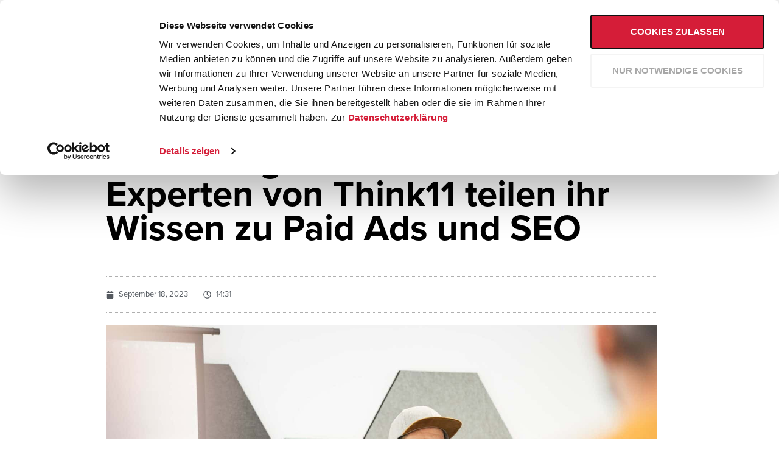

--- FILE ---
content_type: text/html; charset=UTF-8
request_url: https://think11.de/revolutionaeres-e-commerce-marketing-im-fokus-exklusiver-partnertag-bei-maxcluster-experten-von-think11-teilen-ihr-wissen-zu-paid-ads-und-seo/
body_size: 36995
content:
<!doctype html>
<html lang="de">
<head>
	<meta charset="UTF-8">
	<meta name="viewport" content="width=device-width, initial-scale=1">
	<link rel="profile" href="https://gmpg.org/xfn/11">
	<script type="text/plain" data-cookieconsent="marketing">
	window.dataLayer = window.dataLayer || [];

	function gtag() {
		dataLayer.push(arguments);
	}

	gtag("consent", "default", {
		ad_personalization: "denied",
		ad_storage: "denied",
		ad_user_data: "denied",
		analytics_storage: "denied",
		functionality_storage: "denied",
		personalization_storage: "denied",
		security_storage: "granted",
		wait_for_update: 500,
	});
	gtag("set", "ads_data_redaction", true);
	gtag("set", "url_passthrough", true);
</script>
<script type="text/plain" data-cookieconsent="preferences, statistics, marketing">
		(function (w, d, s, l, i) {
		w[l] = w[l] || [];
		w[l].push({'gtm.start': new Date().getTime(), event: 'gtm.js'});
		var f = d.getElementsByTagName(s)[0], j = d.createElement(s), dl = l !== 'dataLayer' ? '&l=' + l : '';
		j.async = true;
		j.src = 'https://www.googletagmanager.com/gtm.js?id=' + i + dl;
		f.parentNode.insertBefore(j, f);
	})(
		window,
		document,
		'script',
		'dataLayer',
		'GTM-NQLS3DP'
	);
</script>
<script type="text/javascript"
		id="Cookiebot"
		src="https://consent.cookiebot.com/uc.js"
		data-implementation="wp"
		data-cbid="749a80d5-c7e6-4025-9951-afde3d8fa020"
						data-culture="DE"
				async	></script>
<title>Revolutionäres E-Commerce Marketing im Fokus: Exklusiver Partnertag bei maxcluster – Experten von Think11 teilen ihr Wissen zu Paid Ads und SEO</title>
	<style>img:is([sizes="auto" i], [sizes^="auto," i]) { contain-intrinsic-size: 3000px 1500px }</style>
	
<!-- The SEO Framework von Sybre Waaijer -->
<meta name="robots" content="max-snippet:-1,max-image-preview:standard,max-video-preview:-1" />
<link rel="canonical" href="https://think11.de/revolutionaeres-e-commerce-marketing-im-fokus-exklusiver-partnertag-bei-maxcluster-experten-von-think11-teilen-ihr-wissen-zu-paid-ads-und-seo/" />
<meta name="description" content="Das dritte Think11-Event in der Schweiz brachte Experten und Teilnehmer zusammen, um die aktuellsten Marketing-Trends im Bereich LinkedIn zu erkunden" />
<meta property="og:type" content="article" />
<meta property="og:locale" content="de_DE" />
<meta property="og:site_name" content="Think11 &#8211; Digital Marketing Agentur" />
<meta property="og:title" content="Revolutionäres E-Commerce Marketing im Fokus: Exklusiver Partnertag bei maxcluster – Experten von Think11 teilen ihr Wissen zu Paid Ads und SEO" />
<meta property="og:description" content="Das dritte Think11-Event in der Schweiz brachte Experten und Teilnehmer zusammen, um die aktuellsten Marketing-Trends im Bereich LinkedIn zu erkunden" />
<meta property="og:url" content="https://think11.de/revolutionaeres-e-commerce-marketing-im-fokus-exklusiver-partnertag-bei-maxcluster-experten-von-think11-teilen-ihr-wissen-zu-paid-ads-und-seo/" />
<meta property="og:image" content="https://think11.de/wp-content/uploads/2023/09/Jens-Grube-Think11-scaled.jpg" />
<meta property="og:image:width" content="2560" />
<meta property="og:image:height" content="1707" />
<meta property="og:image" content="https://think11.de/wp-content/uploads/2023/09/Marc-Cormann-Think11-1024x683.jpg" />
<meta property="article:published_time" content="2023-09-18T12:31:11+00:00" />
<meta property="article:modified_time" content="2023-09-18T12:31:49+00:00" />
<meta name="twitter:card" content="summary_large_image" />
<meta name="twitter:title" content="Revolutionäres E-Commerce Marketing im Fokus: Exklusiver Partnertag bei maxcluster – Experten von Think11 teilen ihr Wissen zu Paid Ads und SEO" />
<meta name="twitter:description" content="Das dritte Think11-Event in der Schweiz brachte Experten und Teilnehmer zusammen, um die aktuellsten Marketing-Trends im Bereich LinkedIn zu erkunden" />
<meta name="twitter:image" content="https://think11.de/wp-content/uploads/2023/09/Jens-Grube-Think11-scaled.jpg" />
<script type="application/ld+json">{"@context":"https://schema.org","@type":"Article","mainEntityOfPage":{"@type":"WebPage","@id":"https://think11.de/revolutionaeres-e-commerce-marketing-im-fokus-exklusiver-partnertag-bei-maxcluster-experten-von-think11-teilen-ihr-wissen-zu-paid-ads-und-seo/"},"headline":"Revolutionäres E-Commerce Marketing im Fokus: Exklusiver Partnertag bei maxcluster – Experten von Think11","image":{"@type":"ImageObject","url":"https://think11.de/wp-content/uploads/2023/09/Jens-Grube-Think11-scaled.jpg","width":2560,"height":1707},"datePublished":"2023-09-18T12:31:11+00:00","dateModified":"2023-09-18T12:31:49+00:00","author":{"@type":"Person","name":"Christoph Steger","url":"https://think11.de/author/christophsteger/"},"publisher":{"@type":"Organization","name":"Think11 GmbH","logo":{"@type":"ImageObject","url":"https://think11.de/wp-content/uploads/2020/12/917163_Website_SmallLogoHeader_03_12222020.svg","width":1,"height":1}},"description":"Das dritte Think11-Event in der Schweiz brachte Experten und Teilnehmer zusammen, um die aktuellsten Marketing-Trends im Bereich LinkedIn zu erkunden"}</script>
<!-- / The SEO Framework von Sybre Waaijer | 16.40ms meta | 1.03ms boot -->

<link rel="alternate" type="application/rss+xml" title="Think11 - Digital Marketing Agentur &raquo; Feed" href="https://think11.de/feed/" />
<link rel="alternate" type="application/rss+xml" title="Think11 - Digital Marketing Agentur &raquo; Kommentar-Feed" href="https://think11.de/comments/feed/" />
<link rel="alternate" type="application/rss+xml" title="Think11 - Digital Marketing Agentur &raquo; Revolutionäres E-Commerce Marketing im Fokus: Exklusiver Partnertag bei maxcluster – Experten von Think11 teilen ihr Wissen zu Paid Ads und SEO-Kommentar-Feed" href="https://think11.de/revolutionaeres-e-commerce-marketing-im-fokus-exklusiver-partnertag-bei-maxcluster-experten-von-think11-teilen-ihr-wissen-zu-paid-ads-und-seo/feed/" />
<script>
window._wpemojiSettings = {"baseUrl":"https:\/\/s.w.org\/images\/core\/emoji\/15.0.3\/72x72\/","ext":".png","svgUrl":"https:\/\/s.w.org\/images\/core\/emoji\/15.0.3\/svg\/","svgExt":".svg","source":{"concatemoji":"https:\/\/think11.de\/wp-includes\/js\/wp-emoji-release.min.js?ver=6.7.4"}};
/*! This file is auto-generated */
!function(i,n){var o,s,e;function c(e){try{var t={supportTests:e,timestamp:(new Date).valueOf()};sessionStorage.setItem(o,JSON.stringify(t))}catch(e){}}function p(e,t,n){e.clearRect(0,0,e.canvas.width,e.canvas.height),e.fillText(t,0,0);var t=new Uint32Array(e.getImageData(0,0,e.canvas.width,e.canvas.height).data),r=(e.clearRect(0,0,e.canvas.width,e.canvas.height),e.fillText(n,0,0),new Uint32Array(e.getImageData(0,0,e.canvas.width,e.canvas.height).data));return t.every(function(e,t){return e===r[t]})}function u(e,t,n){switch(t){case"flag":return n(e,"\ud83c\udff3\ufe0f\u200d\u26a7\ufe0f","\ud83c\udff3\ufe0f\u200b\u26a7\ufe0f")?!1:!n(e,"\ud83c\uddfa\ud83c\uddf3","\ud83c\uddfa\u200b\ud83c\uddf3")&&!n(e,"\ud83c\udff4\udb40\udc67\udb40\udc62\udb40\udc65\udb40\udc6e\udb40\udc67\udb40\udc7f","\ud83c\udff4\u200b\udb40\udc67\u200b\udb40\udc62\u200b\udb40\udc65\u200b\udb40\udc6e\u200b\udb40\udc67\u200b\udb40\udc7f");case"emoji":return!n(e,"\ud83d\udc26\u200d\u2b1b","\ud83d\udc26\u200b\u2b1b")}return!1}function f(e,t,n){var r="undefined"!=typeof WorkerGlobalScope&&self instanceof WorkerGlobalScope?new OffscreenCanvas(300,150):i.createElement("canvas"),a=r.getContext("2d",{willReadFrequently:!0}),o=(a.textBaseline="top",a.font="600 32px Arial",{});return e.forEach(function(e){o[e]=t(a,e,n)}),o}function t(e){var t=i.createElement("script");t.src=e,t.defer=!0,i.head.appendChild(t)}"undefined"!=typeof Promise&&(o="wpEmojiSettingsSupports",s=["flag","emoji"],n.supports={everything:!0,everythingExceptFlag:!0},e=new Promise(function(e){i.addEventListener("DOMContentLoaded",e,{once:!0})}),new Promise(function(t){var n=function(){try{var e=JSON.parse(sessionStorage.getItem(o));if("object"==typeof e&&"number"==typeof e.timestamp&&(new Date).valueOf()<e.timestamp+604800&&"object"==typeof e.supportTests)return e.supportTests}catch(e){}return null}();if(!n){if("undefined"!=typeof Worker&&"undefined"!=typeof OffscreenCanvas&&"undefined"!=typeof URL&&URL.createObjectURL&&"undefined"!=typeof Blob)try{var e="postMessage("+f.toString()+"("+[JSON.stringify(s),u.toString(),p.toString()].join(",")+"));",r=new Blob([e],{type:"text/javascript"}),a=new Worker(URL.createObjectURL(r),{name:"wpTestEmojiSupports"});return void(a.onmessage=function(e){c(n=e.data),a.terminate(),t(n)})}catch(e){}c(n=f(s,u,p))}t(n)}).then(function(e){for(var t in e)n.supports[t]=e[t],n.supports.everything=n.supports.everything&&n.supports[t],"flag"!==t&&(n.supports.everythingExceptFlag=n.supports.everythingExceptFlag&&n.supports[t]);n.supports.everythingExceptFlag=n.supports.everythingExceptFlag&&!n.supports.flag,n.DOMReady=!1,n.readyCallback=function(){n.DOMReady=!0}}).then(function(){return e}).then(function(){var e;n.supports.everything||(n.readyCallback(),(e=n.source||{}).concatemoji?t(e.concatemoji):e.wpemoji&&e.twemoji&&(t(e.twemoji),t(e.wpemoji)))}))}((window,document),window._wpemojiSettings);
</script>
<link rel="stylesheet" type="text/css" href="https://use.typekit.net/ccf4izm.css"><link rel='stylesheet' id='mp-theme-css' href='https://think11.de/wp-content/plugins/memberpress/css/ui/theme.css?ver=1.12.2' media='all' />
<style id='wp-emoji-styles-inline-css'>

	img.wp-smiley, img.emoji {
		display: inline !important;
		border: none !important;
		box-shadow: none !important;
		height: 1em !important;
		width: 1em !important;
		margin: 0 0.07em !important;
		vertical-align: -0.1em !important;
		background: none !important;
		padding: 0 !important;
	}
</style>
<link rel='stylesheet' id='wp-block-library-css' href='https://think11.de/wp-includes/css/dist/block-library/style.min.css?ver=6.7.4' media='all' />
<style id='global-styles-inline-css'>
:root{--wp--preset--aspect-ratio--square: 1;--wp--preset--aspect-ratio--4-3: 4/3;--wp--preset--aspect-ratio--3-4: 3/4;--wp--preset--aspect-ratio--3-2: 3/2;--wp--preset--aspect-ratio--2-3: 2/3;--wp--preset--aspect-ratio--16-9: 16/9;--wp--preset--aspect-ratio--9-16: 9/16;--wp--preset--color--black: #000000;--wp--preset--color--cyan-bluish-gray: #abb8c3;--wp--preset--color--white: #ffffff;--wp--preset--color--pale-pink: #f78da7;--wp--preset--color--vivid-red: #cf2e2e;--wp--preset--color--luminous-vivid-orange: #ff6900;--wp--preset--color--luminous-vivid-amber: #fcb900;--wp--preset--color--light-green-cyan: #7bdcb5;--wp--preset--color--vivid-green-cyan: #00d084;--wp--preset--color--pale-cyan-blue: #8ed1fc;--wp--preset--color--vivid-cyan-blue: #0693e3;--wp--preset--color--vivid-purple: #9b51e0;--wp--preset--gradient--vivid-cyan-blue-to-vivid-purple: linear-gradient(135deg,rgba(6,147,227,1) 0%,rgb(155,81,224) 100%);--wp--preset--gradient--light-green-cyan-to-vivid-green-cyan: linear-gradient(135deg,rgb(122,220,180) 0%,rgb(0,208,130) 100%);--wp--preset--gradient--luminous-vivid-amber-to-luminous-vivid-orange: linear-gradient(135deg,rgba(252,185,0,1) 0%,rgba(255,105,0,1) 100%);--wp--preset--gradient--luminous-vivid-orange-to-vivid-red: linear-gradient(135deg,rgba(255,105,0,1) 0%,rgb(207,46,46) 100%);--wp--preset--gradient--very-light-gray-to-cyan-bluish-gray: linear-gradient(135deg,rgb(238,238,238) 0%,rgb(169,184,195) 100%);--wp--preset--gradient--cool-to-warm-spectrum: linear-gradient(135deg,rgb(74,234,220) 0%,rgb(151,120,209) 20%,rgb(207,42,186) 40%,rgb(238,44,130) 60%,rgb(251,105,98) 80%,rgb(254,248,76) 100%);--wp--preset--gradient--blush-light-purple: linear-gradient(135deg,rgb(255,206,236) 0%,rgb(152,150,240) 100%);--wp--preset--gradient--blush-bordeaux: linear-gradient(135deg,rgb(254,205,165) 0%,rgb(254,45,45) 50%,rgb(107,0,62) 100%);--wp--preset--gradient--luminous-dusk: linear-gradient(135deg,rgb(255,203,112) 0%,rgb(199,81,192) 50%,rgb(65,88,208) 100%);--wp--preset--gradient--pale-ocean: linear-gradient(135deg,rgb(255,245,203) 0%,rgb(182,227,212) 50%,rgb(51,167,181) 100%);--wp--preset--gradient--electric-grass: linear-gradient(135deg,rgb(202,248,128) 0%,rgb(113,206,126) 100%);--wp--preset--gradient--midnight: linear-gradient(135deg,rgb(2,3,129) 0%,rgb(40,116,252) 100%);--wp--preset--font-size--small: 13px;--wp--preset--font-size--medium: 20px;--wp--preset--font-size--large: 36px;--wp--preset--font-size--x-large: 42px;--wp--preset--spacing--20: 0.44rem;--wp--preset--spacing--30: 0.67rem;--wp--preset--spacing--40: 1rem;--wp--preset--spacing--50: 1.5rem;--wp--preset--spacing--60: 2.25rem;--wp--preset--spacing--70: 3.38rem;--wp--preset--spacing--80: 5.06rem;--wp--preset--shadow--natural: 6px 6px 9px rgba(0, 0, 0, 0.2);--wp--preset--shadow--deep: 12px 12px 50px rgba(0, 0, 0, 0.4);--wp--preset--shadow--sharp: 6px 6px 0px rgba(0, 0, 0, 0.2);--wp--preset--shadow--outlined: 6px 6px 0px -3px rgba(255, 255, 255, 1), 6px 6px rgba(0, 0, 0, 1);--wp--preset--shadow--crisp: 6px 6px 0px rgba(0, 0, 0, 1);}:root { --wp--style--global--content-size: 800px;--wp--style--global--wide-size: 1200px; }:where(body) { margin: 0; }.wp-site-blocks > .alignleft { float: left; margin-right: 2em; }.wp-site-blocks > .alignright { float: right; margin-left: 2em; }.wp-site-blocks > .aligncenter { justify-content: center; margin-left: auto; margin-right: auto; }:where(.wp-site-blocks) > * { margin-block-start: 24px; margin-block-end: 0; }:where(.wp-site-blocks) > :first-child { margin-block-start: 0; }:where(.wp-site-blocks) > :last-child { margin-block-end: 0; }:root { --wp--style--block-gap: 24px; }:root :where(.is-layout-flow) > :first-child{margin-block-start: 0;}:root :where(.is-layout-flow) > :last-child{margin-block-end: 0;}:root :where(.is-layout-flow) > *{margin-block-start: 24px;margin-block-end: 0;}:root :where(.is-layout-constrained) > :first-child{margin-block-start: 0;}:root :where(.is-layout-constrained) > :last-child{margin-block-end: 0;}:root :where(.is-layout-constrained) > *{margin-block-start: 24px;margin-block-end: 0;}:root :where(.is-layout-flex){gap: 24px;}:root :where(.is-layout-grid){gap: 24px;}.is-layout-flow > .alignleft{float: left;margin-inline-start: 0;margin-inline-end: 2em;}.is-layout-flow > .alignright{float: right;margin-inline-start: 2em;margin-inline-end: 0;}.is-layout-flow > .aligncenter{margin-left: auto !important;margin-right: auto !important;}.is-layout-constrained > .alignleft{float: left;margin-inline-start: 0;margin-inline-end: 2em;}.is-layout-constrained > .alignright{float: right;margin-inline-start: 2em;margin-inline-end: 0;}.is-layout-constrained > .aligncenter{margin-left: auto !important;margin-right: auto !important;}.is-layout-constrained > :where(:not(.alignleft):not(.alignright):not(.alignfull)){max-width: var(--wp--style--global--content-size);margin-left: auto !important;margin-right: auto !important;}.is-layout-constrained > .alignwide{max-width: var(--wp--style--global--wide-size);}body .is-layout-flex{display: flex;}.is-layout-flex{flex-wrap: wrap;align-items: center;}.is-layout-flex > :is(*, div){margin: 0;}body .is-layout-grid{display: grid;}.is-layout-grid > :is(*, div){margin: 0;}body{padding-top: 0px;padding-right: 0px;padding-bottom: 0px;padding-left: 0px;}a:where(:not(.wp-element-button)){text-decoration: underline;}:root :where(.wp-element-button, .wp-block-button__link){background-color: #32373c;border-width: 0;color: #fff;font-family: inherit;font-size: inherit;line-height: inherit;padding: calc(0.667em + 2px) calc(1.333em + 2px);text-decoration: none;}.has-black-color{color: var(--wp--preset--color--black) !important;}.has-cyan-bluish-gray-color{color: var(--wp--preset--color--cyan-bluish-gray) !important;}.has-white-color{color: var(--wp--preset--color--white) !important;}.has-pale-pink-color{color: var(--wp--preset--color--pale-pink) !important;}.has-vivid-red-color{color: var(--wp--preset--color--vivid-red) !important;}.has-luminous-vivid-orange-color{color: var(--wp--preset--color--luminous-vivid-orange) !important;}.has-luminous-vivid-amber-color{color: var(--wp--preset--color--luminous-vivid-amber) !important;}.has-light-green-cyan-color{color: var(--wp--preset--color--light-green-cyan) !important;}.has-vivid-green-cyan-color{color: var(--wp--preset--color--vivid-green-cyan) !important;}.has-pale-cyan-blue-color{color: var(--wp--preset--color--pale-cyan-blue) !important;}.has-vivid-cyan-blue-color{color: var(--wp--preset--color--vivid-cyan-blue) !important;}.has-vivid-purple-color{color: var(--wp--preset--color--vivid-purple) !important;}.has-black-background-color{background-color: var(--wp--preset--color--black) !important;}.has-cyan-bluish-gray-background-color{background-color: var(--wp--preset--color--cyan-bluish-gray) !important;}.has-white-background-color{background-color: var(--wp--preset--color--white) !important;}.has-pale-pink-background-color{background-color: var(--wp--preset--color--pale-pink) !important;}.has-vivid-red-background-color{background-color: var(--wp--preset--color--vivid-red) !important;}.has-luminous-vivid-orange-background-color{background-color: var(--wp--preset--color--luminous-vivid-orange) !important;}.has-luminous-vivid-amber-background-color{background-color: var(--wp--preset--color--luminous-vivid-amber) !important;}.has-light-green-cyan-background-color{background-color: var(--wp--preset--color--light-green-cyan) !important;}.has-vivid-green-cyan-background-color{background-color: var(--wp--preset--color--vivid-green-cyan) !important;}.has-pale-cyan-blue-background-color{background-color: var(--wp--preset--color--pale-cyan-blue) !important;}.has-vivid-cyan-blue-background-color{background-color: var(--wp--preset--color--vivid-cyan-blue) !important;}.has-vivid-purple-background-color{background-color: var(--wp--preset--color--vivid-purple) !important;}.has-black-border-color{border-color: var(--wp--preset--color--black) !important;}.has-cyan-bluish-gray-border-color{border-color: var(--wp--preset--color--cyan-bluish-gray) !important;}.has-white-border-color{border-color: var(--wp--preset--color--white) !important;}.has-pale-pink-border-color{border-color: var(--wp--preset--color--pale-pink) !important;}.has-vivid-red-border-color{border-color: var(--wp--preset--color--vivid-red) !important;}.has-luminous-vivid-orange-border-color{border-color: var(--wp--preset--color--luminous-vivid-orange) !important;}.has-luminous-vivid-amber-border-color{border-color: var(--wp--preset--color--luminous-vivid-amber) !important;}.has-light-green-cyan-border-color{border-color: var(--wp--preset--color--light-green-cyan) !important;}.has-vivid-green-cyan-border-color{border-color: var(--wp--preset--color--vivid-green-cyan) !important;}.has-pale-cyan-blue-border-color{border-color: var(--wp--preset--color--pale-cyan-blue) !important;}.has-vivid-cyan-blue-border-color{border-color: var(--wp--preset--color--vivid-cyan-blue) !important;}.has-vivid-purple-border-color{border-color: var(--wp--preset--color--vivid-purple) !important;}.has-vivid-cyan-blue-to-vivid-purple-gradient-background{background: var(--wp--preset--gradient--vivid-cyan-blue-to-vivid-purple) !important;}.has-light-green-cyan-to-vivid-green-cyan-gradient-background{background: var(--wp--preset--gradient--light-green-cyan-to-vivid-green-cyan) !important;}.has-luminous-vivid-amber-to-luminous-vivid-orange-gradient-background{background: var(--wp--preset--gradient--luminous-vivid-amber-to-luminous-vivid-orange) !important;}.has-luminous-vivid-orange-to-vivid-red-gradient-background{background: var(--wp--preset--gradient--luminous-vivid-orange-to-vivid-red) !important;}.has-very-light-gray-to-cyan-bluish-gray-gradient-background{background: var(--wp--preset--gradient--very-light-gray-to-cyan-bluish-gray) !important;}.has-cool-to-warm-spectrum-gradient-background{background: var(--wp--preset--gradient--cool-to-warm-spectrum) !important;}.has-blush-light-purple-gradient-background{background: var(--wp--preset--gradient--blush-light-purple) !important;}.has-blush-bordeaux-gradient-background{background: var(--wp--preset--gradient--blush-bordeaux) !important;}.has-luminous-dusk-gradient-background{background: var(--wp--preset--gradient--luminous-dusk) !important;}.has-pale-ocean-gradient-background{background: var(--wp--preset--gradient--pale-ocean) !important;}.has-electric-grass-gradient-background{background: var(--wp--preset--gradient--electric-grass) !important;}.has-midnight-gradient-background{background: var(--wp--preset--gradient--midnight) !important;}.has-small-font-size{font-size: var(--wp--preset--font-size--small) !important;}.has-medium-font-size{font-size: var(--wp--preset--font-size--medium) !important;}.has-large-font-size{font-size: var(--wp--preset--font-size--large) !important;}.has-x-large-font-size{font-size: var(--wp--preset--font-size--x-large) !important;}
:root :where(.wp-block-pullquote){font-size: 1.5em;line-height: 1.6;}
</style>
<link rel='stylesheet' id='dashicons-css' href='https://think11.de/wp-includes/css/dashicons.min.css?ver=6.7.4' media='all' />
<link rel='stylesheet' id='wpforms-form-locker-frontend-css' href='https://think11.de/wp-content/plugins/wpforms-form-locker/assets/css/frontend.min.css?ver=2.8.0' media='all' />
<link rel='stylesheet' id='hello-elementor-css' href='https://think11.de/wp-content/themes/hello-elementor/style.min.css?ver=3.3.0' media='all' />
<link rel='stylesheet' id='hello-elementor-theme-style-css' href='https://think11.de/wp-content/themes/hello-elementor/theme.min.css?ver=3.3.0' media='all' />
<link rel='stylesheet' id='hello-elementor-header-footer-css' href='https://think11.de/wp-content/themes/hello-elementor/header-footer.min.css?ver=3.3.0' media='all' />
<link rel='stylesheet' id='e-animation-fadeIn-css' href='https://think11.de/wp-content/plugins/elementor/assets/lib/animations/styles/fadeIn.min.css?ver=3.34.2' media='all' />
<link rel='stylesheet' id='e-motion-fx-css' href='https://think11.de/wp-content/plugins/elementor-pro/assets/css/modules/motion-fx.min.css?ver=3.34.1' media='all' />
<link rel='stylesheet' id='elementor-frontend-css' href='https://think11.de/wp-content/uploads/elementor/css/custom-frontend.min.css?ver=1768950639' media='all' />
<style id='elementor-frontend-inline-css'>
.elementor-kit-5{--e-global-color-primary:#111111;--e-global-color-secondary:#111111;--e-global-color-text:#111111;--e-global-color-accent:#E0203D;--e-global-color-5ae84fd:#00000000;--e-global-color-bd34a1a:#E0203D;--e-global-color-4a05be3:#E0203D;--e-global-color-4358e86:#FFFFFF;--e-global-color-a7048c6:#F4F4F4;--e-global-color-b0b8edb:#737373;--e-global-color-7706e88:#000000;--e-global-typography-4e73aa3-font-family:"turbinado-pro";--e-global-typography-4e73aa3-font-size:56px;--e-global-typography-4e73aa3-font-weight:100;--e-global-typography-4e73aa3-line-height:42px;--e-global-typography-34814c0-font-size:32px;--e-global-typography-34814c0-font-weight:700;--e-global-typography-34814c0-line-height:45px;--e-global-typography-7e611b8-font-size:16px;--e-global-typography-7e611b8-font-weight:700;--e-global-typography-7e611b8-line-height:20px;--e-global-typography-0bcc0cc-font-family:"proxima-nova";--e-global-typography-0bcc0cc-font-size:38px;--e-global-typography-0bcc0cc-font-weight:700;--e-global-typography-0bcc0cc-line-height:1.64em;--e-global-typography-1cf7b9f-font-family:"proxima-nova";--e-global-typography-1cf7b9f-font-size:32px;--e-global-typography-1cf7b9f-font-weight:600;--e-global-typography-1cf7b9f-line-height:1.3em;--e-global-typography-440b9db-font-family:"proxima-nova";--e-global-typography-440b9db-font-weight:700;color:var( --e-global-color-text );font-family:"proxima-nova", Sans-serif;font-size:20px;font-weight:400;line-height:28px;}.elementor-kit-5 button,.elementor-kit-5 input[type="button"],.elementor-kit-5 input[type="submit"],.elementor-kit-5 .elementor-button{background-color:#FFFFFF;font-family:"Montserrat", Sans-serif;font-size:16px;font-weight:700;text-transform:uppercase;color:var( --e-global-color-primary );border-style:solid;border-width:2px 2px 2px 2px;border-color:#000000;border-radius:0px 0px 0px 0px;padding:15px 20px 13px 20px;}.elementor-kit-5 button:hover,.elementor-kit-5 button:focus,.elementor-kit-5 input[type="button"]:hover,.elementor-kit-5 input[type="button"]:focus,.elementor-kit-5 input[type="submit"]:hover,.elementor-kit-5 input[type="submit"]:focus,.elementor-kit-5 .elementor-button:hover,.elementor-kit-5 .elementor-button:focus{background-color:var( --e-global-color-accent );color:var( --e-global-color-4358e86 );border-style:solid;border-width:2px 2px 2px 2px;border-color:var( --e-global-color-accent );}.elementor-kit-5 e-page-transition{background-color:#FFBC7D;}.elementor-kit-5 h1{font-size:56px;font-weight:900;line-height:56px;}.elementor-kit-5 h2{font-size:56px;font-weight:900;line-height:56px;}.elementor-kit-5 h3{font-size:32px;font-weight:700;line-height:45px;}.elementor-section.elementor-section-boxed > .elementor-container{max-width:1140px;}.e-con{--container-max-width:1140px;}.elementor-widget:not(:last-child){margin-block-end:20px;}.elementor-element{--widgets-spacing:20px 20px;--widgets-spacing-row:20px;--widgets-spacing-column:20px;}{}h1.entry-title{display:var(--page-title-display);}.site-header .site-branding{flex-direction:column;align-items:stretch;}.site-header{padding-inline-end:0px;padding-inline-start:0px;}.site-footer .site-branding{flex-direction:column;align-items:stretch;}@media(max-width:991px){.elementor-kit-5{--e-global-typography-4e73aa3-font-size:42px;--e-global-typography-34814c0-font-size:24px;--e-global-typography-34814c0-line-height:34px;--e-global-typography-7e611b8-font-size:14px;--e-global-typography-0bcc0cc-font-size:30px;--e-global-typography-0bcc0cc-line-height:1.4em;--e-global-typography-1cf7b9f-font-size:24px;--e-global-typography-440b9db-font-size:16px;--e-global-typography-440b9db-line-height:1.3em;}.elementor-kit-5 h1{font-size:42px;line-height:42px;}.elementor-kit-5 h2{font-size:42px;line-height:42px;}.elementor-section.elementor-section-boxed > .elementor-container{max-width:1024px;}.e-con{--container-max-width:1024px;}}@media(max-width:767px){.elementor-kit-5{--e-global-typography-0bcc0cc-line-height:1.2em;--e-global-typography-1cf7b9f-font-size:20px;--e-global-typography-440b9db-font-size:18px;--e-global-typography-440b9db-line-height:1.5em;}.elementor-section.elementor-section-boxed > .elementor-container{max-width:767px;}.e-con{--container-max-width:767px;}}/* Start custom CSS */html, body{
    overflow-x: hidden;
}/* End custom CSS */
.elementor-1672 .elementor-element.elementor-element-1645128d > .elementor-container > .elementor-column > .elementor-widget-wrap{align-content:center;align-items:center;}.elementor-1672 .elementor-element.elementor-element-1645128d:not(.elementor-motion-effects-element-type-background), .elementor-1672 .elementor-element.elementor-element-1645128d > .elementor-motion-effects-container > .elementor-motion-effects-layer{background-color:var( --e-global-color-a7048c6 );}.elementor-1672 .elementor-element.elementor-element-1645128d{box-shadow:0px 0px 24px 0px rgba(0,0,0,0.15);transition:background 0.3s, border 0.3s, border-radius 0.3s, box-shadow 0.3s;padding:10px 5px 5px 10px;z-index:8998;}.elementor-1672 .elementor-element.elementor-element-1645128d > .elementor-background-overlay{transition:background 0.3s, border-radius 0.3s, opacity 0.3s;}.elementor-1672 .elementor-element.elementor-element-1645128d a:hover{color:var( --e-global-color-accent );}.elementor-1672 .elementor-element.elementor-element-1eff302{text-align:start;}.elementor-1672 .elementor-element.elementor-element-2764908c .elementor-menu-toggle{margin-left:auto;background-color:rgba(0,0,0,0);border-width:0px;border-radius:0px;}.elementor-1672 .elementor-element.elementor-element-2764908c .elementor-nav-menu .elementor-item{font-size:14px;font-weight:400;text-transform:uppercase;}.elementor-1672 .elementor-element.elementor-element-2764908c .elementor-nav-menu--main .elementor-item{color:#54595f;fill:#54595f;}.elementor-1672 .elementor-element.elementor-element-2764908c .elementor-nav-menu--main .elementor-item:hover,
					.elementor-1672 .elementor-element.elementor-element-2764908c .elementor-nav-menu--main .elementor-item.elementor-item-active,
					.elementor-1672 .elementor-element.elementor-element-2764908c .elementor-nav-menu--main .elementor-item.highlighted,
					.elementor-1672 .elementor-element.elementor-element-2764908c .elementor-nav-menu--main .elementor-item:focus{color:var( --e-global-color-accent );fill:var( --e-global-color-accent );}.elementor-1672 .elementor-element.elementor-element-2764908c .elementor-nav-menu--main:not(.e--pointer-framed) .elementor-item:before,
					.elementor-1672 .elementor-element.elementor-element-2764908c .elementor-nav-menu--main:not(.e--pointer-framed) .elementor-item:after{background-color:var( --e-global-color-accent );}.elementor-1672 .elementor-element.elementor-element-2764908c .e--pointer-framed .elementor-item:before,
					.elementor-1672 .elementor-element.elementor-element-2764908c .e--pointer-framed .elementor-item:after{border-color:var( --e-global-color-accent );}.elementor-1672 .elementor-element.elementor-element-2764908c .e--pointer-framed .elementor-item:before{border-width:10px;}.elementor-1672 .elementor-element.elementor-element-2764908c .e--pointer-framed.e--animation-draw .elementor-item:before{border-width:0 0 10px 10px;}.elementor-1672 .elementor-element.elementor-element-2764908c .e--pointer-framed.e--animation-draw .elementor-item:after{border-width:10px 10px 0 0;}.elementor-1672 .elementor-element.elementor-element-2764908c .e--pointer-framed.e--animation-corners .elementor-item:before{border-width:10px 0 0 10px;}.elementor-1672 .elementor-element.elementor-element-2764908c .e--pointer-framed.e--animation-corners .elementor-item:after{border-width:0 10px 10px 0;}.elementor-1672 .elementor-element.elementor-element-2764908c .e--pointer-underline .elementor-item:after,
					 .elementor-1672 .elementor-element.elementor-element-2764908c .e--pointer-overline .elementor-item:before,
					 .elementor-1672 .elementor-element.elementor-element-2764908c .e--pointer-double-line .elementor-item:before,
					 .elementor-1672 .elementor-element.elementor-element-2764908c .e--pointer-double-line .elementor-item:after{height:10px;}.elementor-1672 .elementor-element.elementor-element-2764908c{--e-nav-menu-horizontal-menu-item-margin:calc( 6px / 2 );--nav-menu-icon-size:30px;}.elementor-1672 .elementor-element.elementor-element-2764908c .elementor-nav-menu--main:not(.elementor-nav-menu--layout-horizontal) .elementor-nav-menu > li:not(:last-child){margin-bottom:6px;}.elementor-1672 .elementor-element.elementor-element-2764908c .elementor-nav-menu--dropdown a, .elementor-1672 .elementor-element.elementor-element-2764908c .elementor-menu-toggle{color:#000000;fill:#000000;}.elementor-1672 .elementor-element.elementor-element-2764908c .elementor-nav-menu--dropdown{background-color:#f2f2f2;}.elementor-1672 .elementor-element.elementor-element-2764908c .elementor-nav-menu--dropdown a:hover,
					.elementor-1672 .elementor-element.elementor-element-2764908c .elementor-nav-menu--dropdown a:focus,
					.elementor-1672 .elementor-element.elementor-element-2764908c .elementor-nav-menu--dropdown a.elementor-item-active,
					.elementor-1672 .elementor-element.elementor-element-2764908c .elementor-nav-menu--dropdown a.highlighted,
					.elementor-1672 .elementor-element.elementor-element-2764908c .elementor-menu-toggle:hover,
					.elementor-1672 .elementor-element.elementor-element-2764908c .elementor-menu-toggle:focus{color:var( --e-global-color-accent );}.elementor-1672 .elementor-element.elementor-element-2764908c .elementor-nav-menu--dropdown a:hover,
					.elementor-1672 .elementor-element.elementor-element-2764908c .elementor-nav-menu--dropdown a:focus,
					.elementor-1672 .elementor-element.elementor-element-2764908c .elementor-nav-menu--dropdown a.elementor-item-active,
					.elementor-1672 .elementor-element.elementor-element-2764908c .elementor-nav-menu--dropdown a.highlighted{background-color:#ededed;}.elementor-1672 .elementor-element.elementor-element-2764908c .elementor-nav-menu--dropdown .elementor-item, .elementor-1672 .elementor-element.elementor-element-2764908c .elementor-nav-menu--dropdown  .elementor-sub-item{font-size:15px;}.elementor-1672 .elementor-element.elementor-element-2764908c .elementor-nav-menu--dropdown a{padding-top:15px;padding-bottom:15px;}.elementor-1672 .elementor-element.elementor-element-2764908c div.elementor-menu-toggle{color:#000000;}.elementor-1672 .elementor-element.elementor-element-2764908c div.elementor-menu-toggle svg{fill:#000000;}.elementor-1672 .elementor-element.elementor-element-2764908c div.elementor-menu-toggle:hover, .elementor-1672 .elementor-element.elementor-element-2764908c div.elementor-menu-toggle:focus{color:var( --e-global-color-accent );}.elementor-1672 .elementor-element.elementor-element-2764908c div.elementor-menu-toggle:hover svg, .elementor-1672 .elementor-element.elementor-element-2764908c div.elementor-menu-toggle:focus svg{fill:var( --e-global-color-accent );}.elementor-1672 .elementor-element.elementor-element-1767f54 .elementor-button:hover, .elementor-1672 .elementor-element.elementor-element-1767f54 .elementor-button:focus{background-color:#FFFFFF;color:var( --e-global-color-text );}.elementor-1672 .elementor-element.elementor-element-1767f54 .elementor-button{font-size:13px;text-transform:uppercase;letter-spacing:1.4px;box-shadow:0px 0px 27px 0px rgba(0,0,0,0.12);border-style:solid;border-color:var( --e-global-color-accent );border-radius:5px 5px 5px 5px;}.elementor-1672 .elementor-element.elementor-element-1767f54 .elementor-button:hover svg, .elementor-1672 .elementor-element.elementor-element-1767f54 .elementor-button:focus svg{fill:var( --e-global-color-text );}.elementor-theme-builder-content-area{height:400px;}.elementor-location-header:before, .elementor-location-footer:before{content:"";display:table;clear:both;}@media(max-width:991px){.elementor-1672 .elementor-element.elementor-element-1645128d{padding:0px 20px 0px 20px;}.elementor-1672 .elementor-element.elementor-element-2764908c .elementor-nav-menu .elementor-item{font-size:13px;}.elementor-1672 .elementor-element.elementor-element-2764908c .elementor-nav-menu--main .elementor-item{padding-left:14px;padding-right:14px;}.elementor-1672 .elementor-element.elementor-element-2764908c{--e-nav-menu-horizontal-menu-item-margin:calc( 0px / 2 );}.elementor-1672 .elementor-element.elementor-element-2764908c .elementor-nav-menu--main:not(.elementor-nav-menu--layout-horizontal) .elementor-nav-menu > li:not(:last-child){margin-bottom:0px;}}@media(max-width:767px){.elementor-1672 .elementor-element.elementor-element-1645128d{padding:5px 10px 5px 10px;}.elementor-1672 .elementor-element.elementor-element-1fdbc76d{width:50%;}.elementor-1672 .elementor-element.elementor-element-1fdbc76d > .elementor-element-populated{margin:0px 0px 0px 0px;--e-column-margin-right:0px;--e-column-margin-left:0px;}.elementor-1672 .elementor-element.elementor-element-1eff302{text-align:start;}.elementor-1672 .elementor-element.elementor-element-4023cd05{width:50%;}.elementor-1672 .elementor-element.elementor-element-4023cd05 > .elementor-element-populated{margin:0px 0px 0px 0px;--e-column-margin-right:0px;--e-column-margin-left:0px;}.elementor-1672 .elementor-element.elementor-element-2764908c .elementor-nav-menu--dropdown a{padding-top:12px;padding-bottom:12px;}.elementor-1672 .elementor-element.elementor-element-2764908c .elementor-nav-menu--main > .elementor-nav-menu > li > .elementor-nav-menu--dropdown, .elementor-1672 .elementor-element.elementor-element-2764908c .elementor-nav-menu__container.elementor-nav-menu--dropdown{margin-top:20px !important;}.elementor-1672 .elementor-element.elementor-element-55028248{width:50%;}}@media(min-width:768px){.elementor-1672 .elementor-element.elementor-element-1fdbc76d{width:10%;}.elementor-1672 .elementor-element.elementor-element-4023cd05{width:77.314%;}.elementor-1672 .elementor-element.elementor-element-55028248{width:12.016%;}}@media(max-width:991px) and (min-width:768px){.elementor-1672 .elementor-element.elementor-element-1fdbc76d{width:20%;}.elementor-1672 .elementor-element.elementor-element-4023cd05{width:80%;}.elementor-1672 .elementor-element.elementor-element-55028248{width:20%;}}/* Start custom CSS for section, class: .elementor-element-1645128d *//***
* class: .sticky-header
*/
header.sticky-header {
	--header-height: 40px;
	--shrink-header-to: 0.6;
	--transition: .45s cubic-bezier(.4, 0, .2, 1);
	background-color: rgba(244, 245, 248, 1);
	transition: background-color var(--transition),
				backdrop-filter var(--transition),
				box-shadow var(--transition);
}

/***
* Sticky header activated
*/
header.sticky-header.elementor-sticky--effects {
	background-color: rgba(244, 245, 248, .8);
	box-shadow: 0px 4px 33px 1px rgba(0, 0, 0, .07);
	-webkit-backdrop-filter: saturate(180%) blur(20px);
	backdrop-filter: saturate(180%) blur(20px);
}
header.sticky-header > .elementor-container {
	min-height: var(--header-height);
	transition: min-height var(--transition);
}
header.sticky-header.elementor-sticky--effects > .elementor-container {
	min-height: calc( var(--header-height) * var(--shrink-header-to) );
}

/***
* Shorter header on mobile (70px instead of 100px)
*/
@media only screen and (max-width: 767px) {
	header.sticky-header {
		--header-height: 40px;
	}
}

/***
* class: .logo
*/
header.sticky-header .logo img {
	transition: transform var(--transition);
}
header.sticky-header.elementor-sticky--effects .logo img {
	transform: scale(.8);
}/* End custom CSS */
.elementor-215 .elementor-element.elementor-element-77d6be8b:not(.elementor-motion-effects-element-type-background), .elementor-215 .elementor-element.elementor-element-77d6be8b > .elementor-motion-effects-container > .elementor-motion-effects-layer{background-color:#C8FFBF;}.elementor-215 .elementor-element.elementor-element-77d6be8b{transition:background 0.3s, border 0.3s, border-radius 0.3s, box-shadow 0.3s;margin-top:0px;margin-bottom:0px;padding:80px 0px 100px 0px;}.elementor-215 .elementor-element.elementor-element-77d6be8b > .elementor-background-overlay{transition:background 0.3s, border-radius 0.3s, opacity 0.3s;}.elementor-215 .elementor-element.elementor-element-21fe01db.elementor-column > .elementor-widget-wrap{justify-content:center;}.elementor-215 .elementor-element.elementor-element-15d828f{width:auto;max-width:auto;}.elementor-215 .elementor-element.elementor-element-15d828f .elementor-heading-title{color:#111111;}.elementor-215 .elementor-element.elementor-element-437803c{width:auto;max-width:auto;text-align:center;}.elementor-215 .elementor-element.elementor-element-437803c > .elementor-widget-container{margin:0px 10px 0px 10px;}.elementor-215 .elementor-element.elementor-element-437803c .elementor-heading-title{font-family:"turbinado-pro", Sans-serif;font-size:80px;line-height:60px;color:#111111;}.elementor-215 .elementor-element.elementor-element-5cfcd0b{width:auto;max-width:auto;text-align:center;}.elementor-215 .elementor-element.elementor-element-5cfcd0b > .elementor-widget-container{margin:0px 0px 050px 0px;}.elementor-215 .elementor-element.elementor-element-5cfcd0b .elementor-heading-title{color:#111111;}.elementor-215 .elementor-element.elementor-element-5a54756 > .elementor-widget-container{margin:0px 0px 0px 0px;padding:0px 0px 0px 0px;}.elementor-215 .elementor-element.elementor-element-22bb3882:not(.elementor-motion-effects-element-type-background), .elementor-215 .elementor-element.elementor-element-22bb3882 > .elementor-motion-effects-container > .elementor-motion-effects-layer{background-color:var( --e-global-color-accent );background-image:url("https://www.think11.de/wp-content/uploads/2020/12/918618_WebsiteBackgroundPattern_12162020_OPT3_BLACK_12162020.svg");}.elementor-215 .elementor-element.elementor-element-22bb3882 > .elementor-background-overlay{opacity:0.5;transition:background 0.3s, border-radius 0.3s, opacity 0.3s;}.elementor-215 .elementor-element.elementor-element-22bb3882{transition:background 0.3s, border 0.3s, border-radius 0.3s, box-shadow 0.3s;padding:100px 0px 100px 0px;}.elementor-215 .elementor-element.elementor-element-2e32d3cf.elementor-column > .elementor-widget-wrap{justify-content:center;}.elementor-215 .elementor-element.elementor-element-16cb2307{width:auto;max-width:auto;text-align:center;}.elementor-215 .elementor-element.elementor-element-16cb2307 .elementor-heading-title{color:var( --e-global-color-4358e86 );}.elementor-215 .elementor-element.elementor-element-6cb5038d{margin-top:50px;margin-bottom:0px;}.elementor-215 .elementor-element.elementor-element-5f4a844{--grid-row-gap:35px;--grid-column-gap:30px;}.elementor-215 .elementor-element.elementor-element-5f4a844 .elementor-posts-container .elementor-post__thumbnail{padding-bottom:calc( 0.66 * 100% );}.elementor-215 .elementor-element.elementor-element-5f4a844:after{content:"0.66";}.elementor-215 .elementor-element.elementor-element-5f4a844 .elementor-post__thumbnail__link{width:100%;}.elementor-215 .elementor-element.elementor-element-5f4a844 .elementor-post{border-radius:0px;padding:15px 15px 15px 15px;background-color:#000000;}.elementor-215 .elementor-element.elementor-element-5f4a844 .elementor-post:hover{box-shadow:0px 0px 10px 0px rgba(255, 255, 255, 0.5);background-color:#E0203D;}.elementor-215 .elementor-element.elementor-element-5f4a844.elementor-posts--thumbnail-left .elementor-post__thumbnail__link{margin-right:20px;}.elementor-215 .elementor-element.elementor-element-5f4a844.elementor-posts--thumbnail-right .elementor-post__thumbnail__link{margin-left:20px;}.elementor-215 .elementor-element.elementor-element-5f4a844.elementor-posts--thumbnail-top .elementor-post__thumbnail__link{margin-bottom:20px;}.elementor-215 .elementor-element.elementor-element-5f4a844 .elementor-post__title, .elementor-215 .elementor-element.elementor-element-5f4a844 .elementor-post__title a{color:var( --e-global-color-4358e86 );font-size:24px;font-weight:700;line-height:28px;}.elementor-215 .elementor-element.elementor-element-5f4a844 .elementor-post__title{margin-bottom:40px;}.elementor-215 .elementor-element.elementor-element-5f4a844 .elementor-post__read-more{color:var( --e-global-color-accent );}.elementor-215 .elementor-element.elementor-element-5f4a844 a.elementor-post__read-more{font-size:16px;font-weight:700;text-transform:uppercase;}.elementor-215 .elementor-element.elementor-element-57a597ed:not(.elementor-motion-effects-element-type-background), .elementor-215 .elementor-element.elementor-element-57a597ed > .elementor-motion-effects-container > .elementor-motion-effects-layer{background-color:var( --e-global-color-primary );}.elementor-215 .elementor-element.elementor-element-57a597ed{transition:background 0.3s, border 0.3s, border-radius 0.3s, box-shadow 0.3s;padding:100px 0px 100px 0px;}.elementor-215 .elementor-element.elementor-element-57a597ed > .elementor-background-overlay{transition:background 0.3s, border-radius 0.3s, opacity 0.3s;}.elementor-215 .elementor-element.elementor-element-7f7d72e{text-align:center;}.elementor-215 .elementor-element.elementor-element-7f7d72e .elementor-heading-title{color:#FFFFFF;}.elementor-215 .elementor-element.elementor-element-d76330a:not(.elementor-motion-effects-element-type-background), .elementor-215 .elementor-element.elementor-element-d76330a > .elementor-motion-effects-container > .elementor-motion-effects-layer{background-color:var( --e-global-color-4358e86 );}.elementor-215 .elementor-element.elementor-element-d76330a{transition:background 0.3s, border 0.3s, border-radius 0.3s, box-shadow 0.3s;padding:50px 0px 50px 0px;}.elementor-215 .elementor-element.elementor-element-d76330a > .elementor-background-overlay{transition:background 0.3s, border-radius 0.3s, opacity 0.3s;}.elementor-215 .elementor-element.elementor-element-4141cff{text-align:start;}.elementor-215 .elementor-element.elementor-element-4141cff img{width:100px;}.elementor-215 .elementor-element.elementor-element-8581fa7:not(.elementor-motion-effects-element-type-background), .elementor-215 .elementor-element.elementor-element-8581fa7 > .elementor-motion-effects-container > .elementor-motion-effects-layer{background-color:var( --e-global-color-4358e86 );}.elementor-215 .elementor-element.elementor-element-8581fa7{transition:background 0.3s, border 0.3s, border-radius 0.3s, box-shadow 0.3s;padding:0px 0px 20px 0px;}.elementor-215 .elementor-element.elementor-element-8581fa7 > .elementor-background-overlay{transition:background 0.3s, border-radius 0.3s, opacity 0.3s;}.elementor-215 .elementor-element.elementor-element-8f63745 .elementor-icon-list-items:not(.elementor-inline-items) .elementor-icon-list-item:not(:last-child){padding-block-end:calc(14px/2);}.elementor-215 .elementor-element.elementor-element-8f63745 .elementor-icon-list-items:not(.elementor-inline-items) .elementor-icon-list-item:not(:first-child){margin-block-start:calc(14px/2);}.elementor-215 .elementor-element.elementor-element-8f63745 .elementor-icon-list-items.elementor-inline-items .elementor-icon-list-item{margin-inline:calc(14px/2);}.elementor-215 .elementor-element.elementor-element-8f63745 .elementor-icon-list-items.elementor-inline-items{margin-inline:calc(-14px/2);}.elementor-215 .elementor-element.elementor-element-8f63745 .elementor-icon-list-items.elementor-inline-items .elementor-icon-list-item:after{inset-inline-end:calc(-14px/2);}.elementor-215 .elementor-element.elementor-element-8f63745 .elementor-icon-list-icon i{transition:color 0.3s;}.elementor-215 .elementor-element.elementor-element-8f63745 .elementor-icon-list-icon svg{transition:fill 0.3s;}.elementor-215 .elementor-element.elementor-element-8f63745{--e-icon-list-icon-size:14px;--icon-vertical-offset:0px;}.elementor-215 .elementor-element.elementor-element-8f63745 .elementor-icon-list-item > .elementor-icon-list-text, .elementor-215 .elementor-element.elementor-element-8f63745 .elementor-icon-list-item > a{font-size:14px;font-weight:400;line-height:20px;}.elementor-215 .elementor-element.elementor-element-8f63745 .elementor-icon-list-text{color:var( --e-global-color-text );transition:color 0.3s;}.elementor-215 .elementor-element.elementor-element-8f63745 .elementor-icon-list-item:hover .elementor-icon-list-text{color:var( --e-global-color-bd34a1a );}.elementor-215 .elementor-element.elementor-element-8c1e3f9 > .elementor-widget-container{margin:0px 0px 30px 0px;}.elementor-215 .elementor-element.elementor-element-8c1e3f9 .elementor-icon-list-items:not(.elementor-inline-items) .elementor-icon-list-item:not(:last-child){padding-block-end:calc(14px/2);}.elementor-215 .elementor-element.elementor-element-8c1e3f9 .elementor-icon-list-items:not(.elementor-inline-items) .elementor-icon-list-item:not(:first-child){margin-block-start:calc(14px/2);}.elementor-215 .elementor-element.elementor-element-8c1e3f9 .elementor-icon-list-items.elementor-inline-items .elementor-icon-list-item{margin-inline:calc(14px/2);}.elementor-215 .elementor-element.elementor-element-8c1e3f9 .elementor-icon-list-items.elementor-inline-items{margin-inline:calc(-14px/2);}.elementor-215 .elementor-element.elementor-element-8c1e3f9 .elementor-icon-list-items.elementor-inline-items .elementor-icon-list-item:after{inset-inline-end:calc(-14px/2);}.elementor-215 .elementor-element.elementor-element-8c1e3f9 .elementor-icon-list-icon i{transition:color 0.3s;}.elementor-215 .elementor-element.elementor-element-8c1e3f9 .elementor-icon-list-icon svg{transition:fill 0.3s;}.elementor-215 .elementor-element.elementor-element-8c1e3f9{--e-icon-list-icon-size:14px;--icon-vertical-offset:0px;}.elementor-215 .elementor-element.elementor-element-8c1e3f9 .elementor-icon-list-item > .elementor-icon-list-text, .elementor-215 .elementor-element.elementor-element-8c1e3f9 .elementor-icon-list-item > a{font-size:14px;font-weight:400;line-height:20px;}.elementor-215 .elementor-element.elementor-element-8c1e3f9 .elementor-icon-list-text{color:var( --e-global-color-text );transition:color 0.3s;}.elementor-215 .elementor-element.elementor-element-8c1e3f9 .elementor-icon-list-item:hover .elementor-icon-list-text{color:var( --e-global-color-bd34a1a );}.elementor-215 .elementor-element.elementor-element-86bbede .elementor-icon-list-items:not(.elementor-inline-items) .elementor-icon-list-item:not(:last-child){padding-block-end:calc(14px/2);}.elementor-215 .elementor-element.elementor-element-86bbede .elementor-icon-list-items:not(.elementor-inline-items) .elementor-icon-list-item:not(:first-child){margin-block-start:calc(14px/2);}.elementor-215 .elementor-element.elementor-element-86bbede .elementor-icon-list-items.elementor-inline-items .elementor-icon-list-item{margin-inline:calc(14px/2);}.elementor-215 .elementor-element.elementor-element-86bbede .elementor-icon-list-items.elementor-inline-items{margin-inline:calc(-14px/2);}.elementor-215 .elementor-element.elementor-element-86bbede .elementor-icon-list-items.elementor-inline-items .elementor-icon-list-item:after{inset-inline-end:calc(-14px/2);}.elementor-215 .elementor-element.elementor-element-86bbede .elementor-icon-list-icon i{transition:color 0.3s;}.elementor-215 .elementor-element.elementor-element-86bbede .elementor-icon-list-icon svg{transition:fill 0.3s;}.elementor-215 .elementor-element.elementor-element-86bbede{--e-icon-list-icon-size:14px;--icon-vertical-offset:0px;}.elementor-215 .elementor-element.elementor-element-86bbede .elementor-icon-list-item > .elementor-icon-list-text, .elementor-215 .elementor-element.elementor-element-86bbede .elementor-icon-list-item > a{font-size:14px;font-weight:400;line-height:20px;}.elementor-215 .elementor-element.elementor-element-86bbede .elementor-icon-list-text{color:var( --e-global-color-text );transition:color 0.3s;}.elementor-215 .elementor-element.elementor-element-86bbede .elementor-icon-list-item:hover .elementor-icon-list-text{color:var( --e-global-color-bd34a1a );}.elementor-215 .elementor-element.elementor-element-822a0ef .elementor-icon-list-items:not(.elementor-inline-items) .elementor-icon-list-item:not(:last-child){padding-block-end:calc(14px/2);}.elementor-215 .elementor-element.elementor-element-822a0ef .elementor-icon-list-items:not(.elementor-inline-items) .elementor-icon-list-item:not(:first-child){margin-block-start:calc(14px/2);}.elementor-215 .elementor-element.elementor-element-822a0ef .elementor-icon-list-items.elementor-inline-items .elementor-icon-list-item{margin-inline:calc(14px/2);}.elementor-215 .elementor-element.elementor-element-822a0ef .elementor-icon-list-items.elementor-inline-items{margin-inline:calc(-14px/2);}.elementor-215 .elementor-element.elementor-element-822a0ef .elementor-icon-list-items.elementor-inline-items .elementor-icon-list-item:after{inset-inline-end:calc(-14px/2);}.elementor-215 .elementor-element.elementor-element-822a0ef .elementor-icon-list-icon i{transition:color 0.3s;}.elementor-215 .elementor-element.elementor-element-822a0ef .elementor-icon-list-icon svg{transition:fill 0.3s;}.elementor-215 .elementor-element.elementor-element-822a0ef{--e-icon-list-icon-size:14px;--icon-vertical-offset:0px;}.elementor-215 .elementor-element.elementor-element-822a0ef .elementor-icon-list-item > .elementor-icon-list-text, .elementor-215 .elementor-element.elementor-element-822a0ef .elementor-icon-list-item > a{font-size:14px;font-weight:400;line-height:20px;}.elementor-215 .elementor-element.elementor-element-822a0ef .elementor-icon-list-text{color:var( --e-global-color-text );transition:color 0.3s;}.elementor-215 .elementor-element.elementor-element-822a0ef .elementor-icon-list-item:hover .elementor-icon-list-text{color:var( --e-global-color-bd34a1a );}.elementor-215 .elementor-element.elementor-element-3045951 .elementor-icon-list-items:not(.elementor-inline-items) .elementor-icon-list-item:not(:last-child){padding-block-end:calc(14px/2);}.elementor-215 .elementor-element.elementor-element-3045951 .elementor-icon-list-items:not(.elementor-inline-items) .elementor-icon-list-item:not(:first-child){margin-block-start:calc(14px/2);}.elementor-215 .elementor-element.elementor-element-3045951 .elementor-icon-list-items.elementor-inline-items .elementor-icon-list-item{margin-inline:calc(14px/2);}.elementor-215 .elementor-element.elementor-element-3045951 .elementor-icon-list-items.elementor-inline-items{margin-inline:calc(-14px/2);}.elementor-215 .elementor-element.elementor-element-3045951 .elementor-icon-list-items.elementor-inline-items .elementor-icon-list-item:after{inset-inline-end:calc(-14px/2);}.elementor-215 .elementor-element.elementor-element-3045951 .elementor-icon-list-icon i{transition:color 0.3s;}.elementor-215 .elementor-element.elementor-element-3045951 .elementor-icon-list-icon svg{transition:fill 0.3s;}.elementor-215 .elementor-element.elementor-element-3045951{--e-icon-list-icon-size:14px;--icon-vertical-offset:0px;}.elementor-215 .elementor-element.elementor-element-3045951 .elementor-icon-list-item > .elementor-icon-list-text, .elementor-215 .elementor-element.elementor-element-3045951 .elementor-icon-list-item > a{font-size:14px;font-weight:400;line-height:20px;}.elementor-215 .elementor-element.elementor-element-3045951 .elementor-icon-list-text{color:var( --e-global-color-text );transition:color 0.3s;}.elementor-215 .elementor-element.elementor-element-3045951 .elementor-icon-list-item:hover .elementor-icon-list-text{color:var( --e-global-color-bd34a1a );}.elementor-215 .elementor-element.elementor-element-779a231{--divider-border-style:solid;--divider-color:var( --e-global-color-bd34a1a );--divider-border-width:1px;}.elementor-215 .elementor-element.elementor-element-779a231 .elementor-divider-separator{width:100%;}.elementor-215 .elementor-element.elementor-element-779a231 .elementor-divider{padding-block-start:0px;padding-block-end:0px;}.elementor-215 .elementor-element.elementor-element-92c9c3c > .elementor-container > .elementor-column > .elementor-widget-wrap{align-content:flex-end;align-items:flex-end;}.elementor-215 .elementor-element.elementor-element-92c9c3c{margin-top:0px;margin-bottom:100px;padding:0px 0px 80px 0px;}.elementor-215 .elementor-element.elementor-element-994b63f{--grid-template-columns:repeat(0, auto);--icon-size:20px;--grid-column-gap:15px;--grid-row-gap:0px;}.elementor-215 .elementor-element.elementor-element-994b63f .elementor-widget-container{text-align:left;}.elementor-215 .elementor-element.elementor-element-994b63f .elementor-social-icon{background-color:var( --e-global-color-4358e86 );--icon-padding:0em;}.elementor-215 .elementor-element.elementor-element-994b63f .elementor-social-icon i{color:var( --e-global-color-primary );}.elementor-215 .elementor-element.elementor-element-994b63f .elementor-social-icon svg{fill:var( --e-global-color-primary );}.elementor-215 .elementor-element.elementor-element-bdbc245{font-size:14px;font-weight:400;color:#737373;}.elementor-215 .elementor-element.elementor-element-31e91e9 .elementor-icon-list-items:not(.elementor-inline-items) .elementor-icon-list-item:not(:last-child){padding-block-end:calc(14px/2);}.elementor-215 .elementor-element.elementor-element-31e91e9 .elementor-icon-list-items:not(.elementor-inline-items) .elementor-icon-list-item:not(:first-child){margin-block-start:calc(14px/2);}.elementor-215 .elementor-element.elementor-element-31e91e9 .elementor-icon-list-items.elementor-inline-items .elementor-icon-list-item{margin-inline:calc(14px/2);}.elementor-215 .elementor-element.elementor-element-31e91e9 .elementor-icon-list-items.elementor-inline-items{margin-inline:calc(-14px/2);}.elementor-215 .elementor-element.elementor-element-31e91e9 .elementor-icon-list-items.elementor-inline-items .elementor-icon-list-item:after{inset-inline-end:calc(-14px/2);}.elementor-215 .elementor-element.elementor-element-31e91e9 .elementor-icon-list-icon i{transition:color 0.3s;}.elementor-215 .elementor-element.elementor-element-31e91e9 .elementor-icon-list-icon svg{transition:fill 0.3s;}.elementor-215 .elementor-element.elementor-element-31e91e9{--e-icon-list-icon-size:14px;--icon-vertical-offset:0px;}.elementor-215 .elementor-element.elementor-element-31e91e9 .elementor-icon-list-item > .elementor-icon-list-text, .elementor-215 .elementor-element.elementor-element-31e91e9 .elementor-icon-list-item > a{font-size:14px;font-weight:400;line-height:20px;}.elementor-215 .elementor-element.elementor-element-31e91e9 .elementor-icon-list-text{color:#737373;transition:color 0.3s;}.elementor-215 .elementor-element.elementor-element-fabac6e:not(.elementor-motion-effects-element-type-background), .elementor-215 .elementor-element.elementor-element-fabac6e > .elementor-motion-effects-container > .elementor-motion-effects-layer{background-color:var( --e-global-color-accent );}.elementor-215 .elementor-element.elementor-element-fabac6e{transition:background 0.3s, border 0.3s, border-radius 0.3s, box-shadow 0.3s;}.elementor-215 .elementor-element.elementor-element-fabac6e > .elementor-background-overlay{transition:background 0.3s, border-radius 0.3s, opacity 0.3s;}.elementor-215 .elementor-element.elementor-element-fabac6e a{color:#FFFFFF;}.elementor-215 .elementor-element.elementor-element-fabac6e a:hover{color:#FFFFFF;}.elementor-215 .elementor-element.elementor-element-66f3009{text-align:center;font-size:13px;color:#FFFFFF;}.elementor-theme-builder-content-area{height:400px;}.elementor-location-header:before, .elementor-location-footer:before{content:"";display:table;clear:both;}@media(max-width:991px) and (min-width:768px){.elementor-215 .elementor-element.elementor-element-6cee2a5{width:100%;}.elementor-215 .elementor-element.elementor-element-51a0520{width:100%;}}@media(max-width:991px){.elementor-215 .elementor-element.elementor-element-77d6be8b{padding:50px 30px 50px 30px;}.elementor-215 .elementor-element.elementor-element-22bb3882{padding:100px 10px 100px 10px;}.elementor-215 .elementor-element.elementor-element-57a597ed{padding:100px 30px 100px 30px;}.elementor-215 .elementor-element.elementor-element-d76330a{padding:50px 30px 50px 30px;}.elementor-215 .elementor-element.elementor-element-8581fa7{padding:0px 30px 30px 30px;}.elementor-215 .elementor-element.elementor-element-36064af{padding:0px 30px 0px 30px;}.elementor-215 .elementor-element.elementor-element-92c9c3c{padding:0px 30px 80px 30px;}}@media(max-width:767px){.elementor-215 .elementor-element.elementor-element-77d6be8b{padding:50px 30px 50px 30px;}.elementor-215 .elementor-element.elementor-element-22bb3882:not(.elementor-motion-effects-element-type-background), .elementor-215 .elementor-element.elementor-element-22bb3882 > .elementor-motion-effects-container > .elementor-motion-effects-layer{background-repeat:repeat;}.elementor-215 .elementor-element.elementor-element-22bb3882{padding:50px 5px 50px 5px;}.elementor-215 .elementor-element.elementor-element-5f4a844 .elementor-posts-container .elementor-post__thumbnail{padding-bottom:calc( 0.5 * 100% );}.elementor-215 .elementor-element.elementor-element-5f4a844:after{content:"0.5";}.elementor-215 .elementor-element.elementor-element-5f4a844 .elementor-post__thumbnail__link{width:100%;}.elementor-215 .elementor-element.elementor-element-57a597ed{padding:80px 5px 80px 5px;}.elementor-215 .elementor-element.elementor-element-d76330a{padding:50px 5px 30px 5px;}.elementor-215 .elementor-element.elementor-element-8581fa7{padding:0px 5px 0px 5px;}.elementor-215 .elementor-element.elementor-element-13c711c{width:50%;}.elementor-215 .elementor-element.elementor-element-7071fb8{width:50%;}.elementor-215 .elementor-element.elementor-element-d50d5ac{width:50%;}.elementor-215 .elementor-element.elementor-element-fadb5de{width:50%;}.elementor-215 .elementor-element.elementor-element-48ccdb5{width:50%;}.elementor-215 .elementor-element.elementor-element-36064af{padding:20px 5px 20px 5px;}.elementor-215 .elementor-element.elementor-element-92c9c3c{padding:0px 5px 50px 5px;}.elementor-215 .elementor-element.elementor-element-66f3009{font-size:9px;}}/* Start custom CSS for section, class: .elementor-element-57a597ed */.grecaptcha-badge { 
    visibility: hidden !important;
}/* End custom CSS */
/* Start custom CSS */.wpforms-form button[type=submit] {
    background-color: #c91933 !important;
    border-color: #024488 !important;
    color: #fff !important;
    transition: background 0.3s ease-in-out;
        width: 100% !important; /* Make the button full-width */
            border: 5px double #000000 !important; /* Dark red, double-line border */
text-transform: uppercase;
}
 
.wpforms-form button[type=submit]:hover {
    background-color: #000000 !important;
}

.elementor-215 .wpforms-submit-container {
    text-align: center;
}/* End custom CSS */
.elementor-467 .elementor-element.elementor-element-ed974a9 > .elementor-element-populated{margin:0px 0px 0px 0px;--e-column-margin-right:0px;--e-column-margin-left:0px;padding:60px 0px 0px 0px;}.elementor-467 .elementor-element.elementor-element-8bd6525{width:auto;max-width:auto;z-index:1;--grid-row-gap:5px;--grid-bottom-margin:5px;--e-share-buttons-primary-color:var( --e-global-color-primary );}.elementor-467 .elementor-element.elementor-element-8bd6525 > .elementor-widget-container{margin:0px 50px 0px -50px;}.elementor-467 .elementor-element.elementor-element-8bd6525 .elementor-share-btn{font-size:calc(0.75px * 10);}.elementor-467 .elementor-element.elementor-element-8bd6525 .elementor-share-btn__icon{--e-share-buttons-icon-size:16px;}.elementor-467 .elementor-element.elementor-element-8bd6525 .elementor-share-btn:hover{--e-share-buttons-primary-color:#E0203D;}.elementor-467 .elementor-element.elementor-element-e7ea5d2:not(.elementor-motion-effects-element-type-background) > .elementor-widget-wrap, .elementor-467 .elementor-element.elementor-element-e7ea5d2 > .elementor-widget-wrap > .elementor-motion-effects-container > .elementor-motion-effects-layer{background-color:#ffffff;}.elementor-467 .elementor-element.elementor-element-e7ea5d2 > .elementor-element-populated{transition:background 0.3s, border 0.3s, border-radius 0.3s, box-shadow 0.3s;padding:60px 60px 60px 60px;}.elementor-467 .elementor-element.elementor-element-e7ea5d2 > .elementor-element-populated > .elementor-background-overlay{transition:background 0.3s, border-radius 0.3s, opacity 0.3s;}.elementor-467 .elementor-element.elementor-element-b56ff2b > .elementor-widget-container{margin:0px 0px 30px 0px;}.elementor-467 .elementor-element.elementor-element-b56ff2b .elementor-heading-title{font-size:60px;font-weight:600;color:#000000;}.elementor-467 .elementor-element.elementor-element-90ace18 > .elementor-widget-container{padding:15px 0px 15px 0px;border-style:dotted;border-width:1px 0px 1px 0px;border-color:#afafaf;}.elementor-467 .elementor-element.elementor-element-90ace18 .elementor-icon-list-items:not(.elementor-inline-items) .elementor-icon-list-item:not(:last-child){padding-bottom:calc(25px/2);}.elementor-467 .elementor-element.elementor-element-90ace18 .elementor-icon-list-items:not(.elementor-inline-items) .elementor-icon-list-item:not(:first-child){margin-top:calc(25px/2);}.elementor-467 .elementor-element.elementor-element-90ace18 .elementor-icon-list-items.elementor-inline-items .elementor-icon-list-item{margin-right:calc(25px/2);margin-left:calc(25px/2);}.elementor-467 .elementor-element.elementor-element-90ace18 .elementor-icon-list-items.elementor-inline-items{margin-right:calc(-25px/2);margin-left:calc(-25px/2);}body.rtl .elementor-467 .elementor-element.elementor-element-90ace18 .elementor-icon-list-items.elementor-inline-items .elementor-icon-list-item:after{left:calc(-25px/2);}body:not(.rtl) .elementor-467 .elementor-element.elementor-element-90ace18 .elementor-icon-list-items.elementor-inline-items .elementor-icon-list-item:after{right:calc(-25px/2);}.elementor-467 .elementor-element.elementor-element-90ace18 .elementor-icon-list-icon i{color:#54595f;font-size:13px;}.elementor-467 .elementor-element.elementor-element-90ace18 .elementor-icon-list-icon svg{fill:#54595f;--e-icon-list-icon-size:13px;}.elementor-467 .elementor-element.elementor-element-90ace18 .elementor-icon-list-icon{width:13px;}body:not(.rtl) .elementor-467 .elementor-element.elementor-element-90ace18 .elementor-icon-list-text{padding-left:8px;}body.rtl .elementor-467 .elementor-element.elementor-element-90ace18 .elementor-icon-list-text{padding-right:8px;}.elementor-467 .elementor-element.elementor-element-90ace18 .elementor-icon-list-text, .elementor-467 .elementor-element.elementor-element-90ace18 .elementor-icon-list-text a{color:#54595f;}.elementor-467 .elementor-element.elementor-element-90ace18 .elementor-icon-list-item{font-size:13px;font-weight:300;}.elementor-467 .elementor-element.elementor-element-fb24d9b > .elementor-widget-container{margin:30px 0px 30px 0px;}.elementor-467 .elementor-element.elementor-element-fb24d9b .elementor-widget-container{font-size:19px;font-weight:500;line-height:1.8em;color:#54595f;}.elementor-467 .elementor-element.elementor-element-46b720b{font-size:18px;line-height:1.8em;}.elementor-467 .elementor-element.elementor-element-8429fc4 > .elementor-widget-container{margin:-10px 0px 40px 0px;}.elementor-467 .elementor-element.elementor-element-8429fc4 .elementor-icon-list-icon i{color:#7a7a7a;font-size:14px;}.elementor-467 .elementor-element.elementor-element-8429fc4 .elementor-icon-list-icon svg{fill:#7a7a7a;--e-icon-list-icon-size:14px;}.elementor-467 .elementor-element.elementor-element-8429fc4 .elementor-icon-list-icon{width:14px;}body:not(.rtl) .elementor-467 .elementor-element.elementor-element-8429fc4 .elementor-icon-list-text{padding-left:9px;}body.rtl .elementor-467 .elementor-element.elementor-element-8429fc4 .elementor-icon-list-text{padding-right:9px;}.elementor-467 .elementor-element.elementor-element-8429fc4 .elementor-icon-list-text, .elementor-467 .elementor-element.elementor-element-8429fc4 .elementor-icon-list-text a{color:#a3a3a3;}.elementor-467 .elementor-element.elementor-element-8429fc4 .elementor-icon-list-item{font-size:13px;text-transform:uppercase;}.elementor-467 .elementor-element.elementor-element-b62d406:not(.elementor-motion-effects-element-type-background), .elementor-467 .elementor-element.elementor-element-b62d406 > .elementor-motion-effects-container > .elementor-motion-effects-layer{background-color:var( --e-global-color-a7048c6 );}.elementor-467 .elementor-element.elementor-element-b62d406{transition:background 0.3s, border 0.3s, border-radius 0.3s, box-shadow 0.3s;padding:80px 0px 80px 0px;}.elementor-467 .elementor-element.elementor-element-b62d406 > .elementor-background-overlay{transition:background 0.3s, border-radius 0.3s, opacity 0.3s;}.elementor-467 .elementor-element.elementor-element-38575e2 > .elementor-widget-container{margin:0px 0px 20px 0px;}.elementor-467 .elementor-element.elementor-element-38575e2{text-align:start;}.elementor-467 .elementor-element.elementor-element-38575e2 .elementor-heading-title{font-size:40px;font-weight:700;}.elementor-467 .elementor-element.elementor-element-cb51942{--grid-row-gap:35px;--grid-column-gap:30px;}.elementor-467 .elementor-element.elementor-element-cb51942 .elementor-posts-container .elementor-post__thumbnail{padding-bottom:calc( 0.66 * 100% );}.elementor-467 .elementor-element.elementor-element-cb51942:after{content:"0.66";}.elementor-467 .elementor-element.elementor-element-cb51942 .elementor-post__thumbnail__link{width:100%;}.elementor-467 .elementor-element.elementor-element-cb51942 .elementor-post{border-radius:0px;padding:15px 15px 15px 15px;background-color:#000000;}.elementor-467 .elementor-element.elementor-element-cb51942 .elementor-post:hover{background-color:#E0203D;}.elementor-467 .elementor-element.elementor-element-cb51942.elementor-posts--thumbnail-left .elementor-post__thumbnail__link{margin-right:20px;}.elementor-467 .elementor-element.elementor-element-cb51942.elementor-posts--thumbnail-right .elementor-post__thumbnail__link{margin-left:20px;}.elementor-467 .elementor-element.elementor-element-cb51942.elementor-posts--thumbnail-top .elementor-post__thumbnail__link{margin-bottom:20px;}.elementor-467 .elementor-element.elementor-element-cb51942 .elementor-post__title, .elementor-467 .elementor-element.elementor-element-cb51942 .elementor-post__title a{color:var( --e-global-color-4358e86 );font-size:24px;font-weight:700;line-height:28px;}.elementor-467 .elementor-element.elementor-element-cb51942 .elementor-post__title{margin-bottom:40px;}.elementor-467 .elementor-element.elementor-element-cb51942 .elementor-post__read-more{color:var( --e-global-color-accent );}.elementor-467 .elementor-element.elementor-element-cb51942 a.elementor-post__read-more{font-size:16px;font-weight:700;text-transform:uppercase;}@media(max-width:991px){ .elementor-467 .elementor-element.elementor-element-8bd6525{--grid-row-gap:5px;--grid-bottom-margin:5px;}.elementor-467 .elementor-element.elementor-element-b62d406{padding:80px 30px 100px 30px;}.elementor-467 .elementor-element.elementor-element-38575e2 .elementor-heading-title{font-size:30px;}}@media(min-width:768px){.elementor-467 .elementor-element.elementor-element-ed974a9{width:10%;}.elementor-467 .elementor-element.elementor-element-e7ea5d2{width:90%;}}@media(max-width:767px){.elementor-467 .elementor-element.elementor-element-bfe909c{padding:15px 15px 15px 15px;} .elementor-467 .elementor-element.elementor-element-8bd6525{--grid-row-gap:5px;--grid-bottom-margin:5px;}.elementor-467 .elementor-element.elementor-element-e7ea5d2 > .elementor-element-populated{padding:0px 0px 0px 0px;}.elementor-467 .elementor-element.elementor-element-b56ff2b .elementor-heading-title{font-size:33px;}.elementor-467 .elementor-element.elementor-element-90ace18 .elementor-icon-list-items:not(.elementor-inline-items) .elementor-icon-list-item:not(:last-child){padding-bottom:calc(15px/2);}.elementor-467 .elementor-element.elementor-element-90ace18 .elementor-icon-list-items:not(.elementor-inline-items) .elementor-icon-list-item:not(:first-child){margin-top:calc(15px/2);}.elementor-467 .elementor-element.elementor-element-90ace18 .elementor-icon-list-items.elementor-inline-items .elementor-icon-list-item{margin-right:calc(15px/2);margin-left:calc(15px/2);}.elementor-467 .elementor-element.elementor-element-90ace18 .elementor-icon-list-items.elementor-inline-items{margin-right:calc(-15px/2);margin-left:calc(-15px/2);}body.rtl .elementor-467 .elementor-element.elementor-element-90ace18 .elementor-icon-list-items.elementor-inline-items .elementor-icon-list-item:after{left:calc(-15px/2);}body:not(.rtl) .elementor-467 .elementor-element.elementor-element-90ace18 .elementor-icon-list-items.elementor-inline-items .elementor-icon-list-item:after{right:calc(-15px/2);}.elementor-467 .elementor-element.elementor-element-90ace18 .elementor-icon-list-icon{width:16px;}.elementor-467 .elementor-element.elementor-element-90ace18 .elementor-icon-list-icon i{font-size:16px;}.elementor-467 .elementor-element.elementor-element-90ace18 .elementor-icon-list-icon svg{--e-icon-list-icon-size:16px;}.elementor-467 .elementor-element.elementor-element-90ace18 .elementor-icon-list-item{line-height:27px;}.elementor-467 .elementor-element.elementor-element-46b720b{font-size:17px;}.elementor-467 .elementor-element.elementor-element-b62d406{padding:50px 5px 80px 5px;}.elementor-467 .elementor-element.elementor-element-cb51942 .elementor-posts-container .elementor-post__thumbnail{padding-bottom:calc( 0.5 * 100% );}.elementor-467 .elementor-element.elementor-element-cb51942:after{content:"0.5";}.elementor-467 .elementor-element.elementor-element-cb51942 .elementor-post__thumbnail__link{width:100%;}}
</style>
<link rel='stylesheet' id='widget-image-css' href='https://think11.de/wp-content/plugins/elementor/assets/css/widget-image.min.css?ver=3.34.2' media='all' />
<link rel='stylesheet' id='widget-nav-menu-css' href='https://think11.de/wp-content/uploads/elementor/css/custom-pro-widget-nav-menu.min.css?ver=1768950639' media='all' />
<link rel='stylesheet' id='e-animation-pulse-css' href='https://think11.de/wp-content/plugins/elementor/assets/lib/animations/styles/e-animation-pulse.min.css?ver=3.34.2' media='all' />
<link rel='stylesheet' id='e-sticky-css' href='https://think11.de/wp-content/plugins/elementor-pro/assets/css/modules/sticky.min.css?ver=3.34.1' media='all' />
<link rel='stylesheet' id='widget-heading-css' href='https://think11.de/wp-content/plugins/elementor/assets/css/widget-heading.min.css?ver=3.34.2' media='all' />
<link rel='stylesheet' id='widget-posts-css' href='https://think11.de/wp-content/plugins/elementor-pro/assets/css/widget-posts.min.css?ver=3.34.1' media='all' />
<link rel='stylesheet' id='widget-menu-anchor-css' href='https://think11.de/wp-content/plugins/elementor/assets/css/widget-menu-anchor.min.css?ver=3.34.2' media='all' />
<link rel='stylesheet' id='widget-icon-list-css' href='https://think11.de/wp-content/uploads/elementor/css/custom-widget-icon-list.min.css?ver=1768950639' media='all' />
<link rel='stylesheet' id='widget-divider-css' href='https://think11.de/wp-content/plugins/elementor/assets/css/widget-divider.min.css?ver=3.34.2' media='all' />
<link rel='stylesheet' id='widget-social-icons-css' href='https://think11.de/wp-content/plugins/elementor/assets/css/widget-social-icons.min.css?ver=3.34.2' media='all' />
<link rel='stylesheet' id='e-apple-webkit-css' href='https://think11.de/wp-content/uploads/elementor/css/custom-apple-webkit.min.css?ver=1768950639' media='all' />
<link rel='stylesheet' id='widget-share-buttons-css' href='https://think11.de/wp-content/plugins/elementor-pro/assets/css/widget-share-buttons.min.css?ver=3.34.1' media='all' />
<link rel='stylesheet' id='widget-post-info-css' href='https://think11.de/wp-content/plugins/elementor-pro/assets/css/widget-post-info.min.css?ver=3.34.1' media='all' />
<link rel='stylesheet' id='font-awesome-5-all-css' href='https://think11.de/wp-content/plugins/elementor/assets/lib/font-awesome/css/all.min.css?ver=3.34.2' media='all' />
<link rel='stylesheet' id='font-awesome-4-shim-css' href='https://think11.de/wp-content/plugins/elementor/assets/lib/font-awesome/css/v4-shims.min.css?ver=3.34.2' media='all' />
<link rel='stylesheet' id='hello-elementor-child-style-css' href='https://think11.de/wp-content/themes/hello-theme-child-master/style.css?ver=1.0.0' media='all' />
<link rel='stylesheet' id='elementor-gf-local-montserrat-css' href='https://think11.de/wp-content/uploads/elementor/google-fonts/css/montserrat.css?ver=1742253028' media='all' />
<script type="text/javascript">
            window._nslDOMReady = (function () {
                const executedCallbacks = new Set();
            
                return function (callback) {
                    /**
                    * Third parties might dispatch DOMContentLoaded events, so we need to ensure that we only run our callback once!
                    */
                    if (executedCallbacks.has(callback)) return;
            
                    const wrappedCallback = function () {
                        if (executedCallbacks.has(callback)) return;
                        executedCallbacks.add(callback);
                        callback();
                    };
            
                    if (document.readyState === "complete" || document.readyState === "interactive") {
                        wrappedCallback();
                    } else {
                        document.addEventListener("DOMContentLoaded", wrappedCallback);
                    }
                };
            })();
        </script><script src="https://think11.de/wp-includes/js/jquery/jquery.min.js?ver=3.7.1" id="jquery-core-js"></script>
<script src="https://think11.de/wp-includes/js/jquery/jquery-migrate.min.js?ver=3.4.1" id="jquery-migrate-js"></script>
<script src="https://think11.de/wp-content/plugins/elementor/assets/lib/font-awesome/js/v4-shims.min.js?ver=3.34.2" id="font-awesome-4-shim-js"></script>
<link rel="https://api.w.org/" href="https://think11.de/wp-json/" /><link rel="alternate" title="JSON" type="application/json" href="https://think11.de/wp-json/wp/v2/posts/20162" /><link rel="EditURI" type="application/rsd+xml" title="RSD" href="https://think11.de/xmlrpc.php?rsd" />
<link rel="alternate" title="oEmbed (JSON)" type="application/json+oembed" href="https://think11.de/wp-json/oembed/1.0/embed?url=https%3A%2F%2Fthink11.de%2Frevolutionaeres-e-commerce-marketing-im-fokus-exklusiver-partnertag-bei-maxcluster-experten-von-think11-teilen-ihr-wissen-zu-paid-ads-und-seo%2F" />
<link rel="alternate" title="oEmbed (XML)" type="text/xml+oembed" href="https://think11.de/wp-json/oembed/1.0/embed?url=https%3A%2F%2Fthink11.de%2Frevolutionaeres-e-commerce-marketing-im-fokus-exklusiver-partnertag-bei-maxcluster-experten-von-think11-teilen-ihr-wissen-zu-paid-ads-und-seo%2F&#038;format=xml" />
    <style type="text/css">

      .mpcs-classroom .nav-back i,
      .mpcs-classroom .navbar-section a.btn,
      .mpcs-classroom .navbar-section button,
      .mpcs-classroom div#mpcs-lesson-navigation button {
        color: rgba(255, 255, 255) !important;
      }

      .mpcs-classroom .navbar-section .dropdown .menu a {
        color: #333;
      }

      .mpcs-classroom .mpcs-progress-ring {
        background-color: rgba(129, 215, 66) !important;
      }

      .mpcs-classroom .mpcs-course-filter .dropdown .btn span,
      .mpcs-classroom .mpcs-course-filter .dropdown .btn i,
      .mpcs-classroom .mpcs-course-filter .input-group .input-group-btn,
      .mpcs-classroom .mpcs-course-filter .input-group .mpcs-search,
      .mpcs-classroom .mpcs-course-filter .input-group input[type=text],
      .mpcs-classroom .mpcs-course-filter .dropdown a,
      .mpcs-classroom .pagination,
      .mpcs-classroom .pagination i,
      .mpcs-classroom .pagination a {
        color: rgba(44, 54, 55) !important;
        border-color: rgba(44, 54, 55) !important;
      }

      /* body.mpcs-classroom a{
        color: rgba();
      } */

      #mpcs-navbar,
      #mpcs-navbar button#mpcs-classroom-previous-lesson-link,
      #mpcs-navbar button#mpcs-classroom-previous-lesson-link:hover,
      .mpcs-classroom div#mpcs-lesson-navigation button#previous_lesson_link,
      .mpcs-classroom div#mpcs-lesson-navigation button#previous_lesson_link:hover {
        background: rgba(221, 51, 51);
      }

      .course-progress .user-progress,
      .btn-green,
      #mpcs-navbar button:not(#mpcs-classroom-previous-lesson-link),
      .mpcs-classroom div#mpcs-lesson-navigation button:not(#previous_lesson_link),
      .mpcs-classroom #mpcs-quiz-navigation button:focus,
      .mpcs-classroom #mpcs-quiz-navigation button:hover {
        background: rgba(129, 215, 66, 0.9);
      }

      .btn-green:hover,
      #mpcs-navbar button:not(#mpcs-classroom-previous-lesson-link):focus,
      #mpcs-navbar button:not(#mpcs-classroom-previous-lesson-link):hover,
      .mpcs-classroom div#mpcs-lesson-navigation button:not(#previous_lesson_link):focus,
      .mpcs-classroom div#mpcs-lesson-navigation button:not(#previous_lesson_link):hover,
      .mpcs-classroom #mpcs-quiz-navigation button {
        background: rgba(129, 215, 66);
      }

      .btn-green{border: rgba(129, 215, 66)}

      .course-progress .progress-text,
      .mpcs-lesson i.mpcs-circle-regular {
        color: rgba(129, 215, 66);
      }

      #mpcs-main #bookmark, .mpcs-lesson.current{background: rgba(129, 215, 66, 0.3)}

      .mpcs-instructor .tile-subtitle{
        color: rgba(129, 215, 66, 1);
      }

      .mpcs-classroom .mpcs-quiz-question-feedback {
        border-top-color: rgba(129, 215, 66, 1);
        border-bottom-color: rgba(129, 215, 66, 1);
      }

    </style>
    <meta name="ti-site-data" content="eyJyIjoiMTowITc6MCEzMDowIiwibyI6Imh0dHBzOlwvXC90aGluazExLmRlXC93cC1hZG1pblwvYWRtaW4tYWpheC5waHA/[base64]" /><!-- Schema optimized by Schema Pro --><script type="application/ld+json">{"@context":"https://schema.org","@type":"article","mainEntityOfPage":{"@type":"WebPage","@id":"https://think11.de/revolutionaeres-e-commerce-marketing-im-fokus-exklusiver-partnertag-bei-maxcluster-experten-von-think11-teilen-ihr-wissen-zu-paid-ads-und-seo/"},"headline":"Revolutionäres E-Commerce Marketing im Fokus: Exklusiver Partnertag bei maxcluster – Experten von Think11 teilen ihr Wissen zu Paid Ads und SEO","image":{"@type":"ImageObject","url":"https://think11.de/wp-content/uploads/2023/09/Jens-Grube-Think11-scaled.jpg","width":2560,"height":1707},"datePublished":"2023-09-18T14:31:11+0000","dateModified":"2023-09-18T14:31:49+0000","author":{"@type":"Person","name":"Christoph Steger","url":null},"publisher":{"@type":"Organization","name":"Think11 - Digital Marketing Agentur Osnabrück, Bielefeld, Münster &amp; Berlin","logo":{"@type":"ImageObject","url":"https://think11.de/wp-content/uploads/2020/12/928002_WebsiteThink11LogoBlackFull_122820.svg"}},"description":null}</script><!-- / Schema optimized by Schema Pro --><!-- site-navigation-element Schema optimized by Schema Pro --><script type="application/ld+json">{"@context":"https:\/\/schema.org","@graph":[{"@context":"https:\/\/schema.org","@type":"SiteNavigationElement","id":"site-navigation","name":"Leistungen","url":"#"},{"@context":"https:\/\/schema.org","@type":"SiteNavigationElement","id":"site-navigation","name":"Marketing Consulting","url":"https:\/\/think11.de\/leistungen\/digital-marketing-consulting\/"},{"@context":"https:\/\/schema.org","@type":"SiteNavigationElement","id":"site-navigation","name":"Digital Marketing","url":"https:\/\/think11.de\/leistungen\/digital-marketing\/"},{"@context":"https:\/\/schema.org","@type":"SiteNavigationElement","id":"site-navigation","name":"Monetization","url":"https:\/\/think11.de\/leistungen\/monetization\/"},{"@context":"https:\/\/schema.org","@type":"SiteNavigationElement","id":"site-navigation","name":"Analytics","url":"https:\/\/think11.de\/leistungen\/analytics\/"},{"@context":"https:\/\/schema.org","@type":"SiteNavigationElement","id":"site-navigation","name":"Workshops & Speaking","url":"https:\/\/think11.de\/keynote-speaker\/"},{"@context":"https:\/\/schema.org","@type":"SiteNavigationElement","id":"site-navigation","name":"Kunden","url":"https:\/\/think11.de\/kunden\/"},{"@context":"https:\/\/schema.org","@type":"SiteNavigationElement","id":"site-navigation","name":"Ressourcen","url":"#"},{"@context":"https:\/\/schema.org","@type":"SiteNavigationElement","id":"site-navigation","name":"Videos","url":"https:\/\/think11.de\/ressourcen\/videos\/"},{"@context":"https:\/\/schema.org","@type":"SiteNavigationElement","id":"site-navigation","name":"Downloads","url":"https:\/\/think11.de\/ressourcen\/downloads\/"},{"@context":"https:\/\/schema.org","@type":"SiteNavigationElement","id":"site-navigation","name":"Newsletter","url":"https:\/\/think11.de\/ressourcen\/newsletter\/"},{"@context":"https:\/\/schema.org","@type":"SiteNavigationElement","id":"site-navigation","name":"Podcast","url":"https:\/\/think11.de\/ressourcen\/podcast\/"},{"@context":"https:\/\/schema.org","@type":"SiteNavigationElement","id":"site-navigation","name":"Unternehmen","url":"#"},{"@context":"https:\/\/schema.org","@type":"SiteNavigationElement","id":"site-navigation","name":"\u00dcber uns","url":"#"},{"@context":"https:\/\/schema.org","@type":"SiteNavigationElement","id":"site-navigation","name":"Management","url":"https:\/\/think11.de\/unternehmen\/management\/"},{"@context":"https:\/\/schema.org","@type":"SiteNavigationElement","id":"site-navigation","name":"Beteiligungen","url":"https:\/\/think11.de\/unternehmen\/beteiligungen\/"},{"@context":"https:\/\/schema.org","@type":"SiteNavigationElement","id":"site-navigation","name":"Standorte","url":"https:\/\/think11.de\/unternehmen\/standorte\/"},{"@context":"https:\/\/schema.org","@type":"SiteNavigationElement","id":"site-navigation","name":"Presse","url":"https:\/\/think11.de\/ressourcen\/presse\/"},{"@context":"https:\/\/schema.org","@type":"SiteNavigationElement","id":"site-navigation","name":"Philosophie","url":"https:\/\/think11.de\/philosophie\/"},{"@context":"https:\/\/schema.org","@type":"SiteNavigationElement","id":"site-navigation","name":"OMKI","url":"https:\/\/think11.de\/ressourcen\/omkb-online-marketing-konferenz\/"},{"@context":"https:\/\/schema.org","@type":"SiteNavigationElement","id":"site-navigation","name":"NGOs","url":"https:\/\/think11.de\/unternehmen\/tech-for-a-better-world\/"},{"@context":"https:\/\/schema.org","@type":"SiteNavigationElement","id":"site-navigation","name":"Zertifikate","url":"https:\/\/think11.de\/unternehmen\/zertifikate\/"},{"@context":"https:\/\/schema.org","@type":"SiteNavigationElement","id":"site-navigation","name":"Karriere","url":"https:\/\/think11.de\/karriere\/"},{"@context":"https:\/\/schema.org","@type":"SiteNavigationElement","id":"site-navigation","name":"Kontakt","url":"https:\/\/think11.de\/unternehmen\/kontakt\/"},{"@context":"https:\/\/schema.org","@type":"SiteNavigationElement","id":"site-navigation","name":"Pricing","url":"https:\/\/think11.de\/pricing\/"},{"@context":"https:\/\/schema.org","@type":"SiteNavigationElement","id":"site-navigation","name":"Events","url":"\/events"}]}</script><!-- / site-navigation-element Schema optimized by Schema Pro --><!-- sitelink-search-box Schema optimized by Schema Pro --><script type="application/ld+json">{"@context":"https:\/\/schema.org","@type":"WebSite","name":"Think11 - Digital Marketing Agentur","url":"https:\/\/think11.de","potentialAction":[{"@type":"SearchAction","target":"https:\/\/think11.de\/?s={search_term_string}","query-input":"required name=search_term_string"}]}</script><!-- / sitelink-search-box Schema optimized by Schema Pro --><!-- breadcrumb Schema optimized by Schema Pro --><script type="application/ld+json">{"@context":"https:\/\/schema.org","@type":"BreadcrumbList","itemListElement":[{"@type":"ListItem","position":1,"item":{"@id":"https:\/\/think11.de\/","name":"Home"}},{"@type":"ListItem","position":2,"item":{"@id":"https:\/\/think11.de\/revolutionaeres-e-commerce-marketing-im-fokus-exklusiver-partnertag-bei-maxcluster-experten-von-think11-teilen-ihr-wissen-zu-paid-ads-und-seo\/","name":"Revolution\u00e4res E-Commerce Marketing im Fokus: Exklusiver Partnertag bei maxcluster \u2013 Experten von Think11 teilen ihr Wissen zu Paid Ads und SEO"}}]}</script><!-- / breadcrumb Schema optimized by Schema Pro --><meta name="generator" content="Elementor 3.34.2; features: e_font_icon_svg, additional_custom_breakpoints; settings: css_print_method-internal, google_font-enabled, font_display-auto">
			<style>
				.e-con.e-parent:nth-of-type(n+4):not(.e-lazyloaded):not(.e-no-lazyload),
				.e-con.e-parent:nth-of-type(n+4):not(.e-lazyloaded):not(.e-no-lazyload) * {
					background-image: none !important;
				}
				@media screen and (max-height: 1024px) {
					.e-con.e-parent:nth-of-type(n+3):not(.e-lazyloaded):not(.e-no-lazyload),
					.e-con.e-parent:nth-of-type(n+3):not(.e-lazyloaded):not(.e-no-lazyload) * {
						background-image: none !important;
					}
				}
				@media screen and (max-height: 640px) {
					.e-con.e-parent:nth-of-type(n+2):not(.e-lazyloaded):not(.e-no-lazyload),
					.e-con.e-parent:nth-of-type(n+2):not(.e-lazyloaded):not(.e-no-lazyload) * {
						background-image: none !important;
					}
				}
			</style>
						<style id="wpsp-style-frontend"></style>
			<link rel="icon" href="https://think11.de/wp-content/uploads/2020/12/cropped-Think11-Icon-32x32.png" sizes="32x32" />
<link rel="icon" href="https://think11.de/wp-content/uploads/2020/12/cropped-Think11-Icon-192x192.png" sizes="192x192" />
<link rel="apple-touch-icon" href="https://think11.de/wp-content/uploads/2020/12/cropped-Think11-Icon-180x180.png" />
<meta name="msapplication-TileImage" content="https://think11.de/wp-content/uploads/2020/12/cropped-Think11-Icon-270x270.png" />
<style type="text/css">div.nsl-container[data-align="left"] {
    text-align: left;
}

div.nsl-container[data-align="center"] {
    text-align: center;
}

div.nsl-container[data-align="right"] {
    text-align: right;
}


div.nsl-container div.nsl-container-buttons a[data-plugin="nsl"] {
    text-decoration: none;
    box-shadow: none;
    border: 0;
}

div.nsl-container .nsl-container-buttons {
    display: flex;
    padding: 5px 0;
}

div.nsl-container.nsl-container-block .nsl-container-buttons {
    display: inline-grid;
    grid-template-columns: minmax(145px, auto);
}

div.nsl-container-block-fullwidth .nsl-container-buttons {
    flex-flow: column;
    align-items: center;
}

div.nsl-container-block-fullwidth .nsl-container-buttons a,
div.nsl-container-block .nsl-container-buttons a {
    flex: 1 1 auto;
    display: block;
    margin: 5px 0;
    width: 100%;
}

div.nsl-container-inline {
    margin: -5px;
    text-align: left;
}

div.nsl-container-inline .nsl-container-buttons {
    justify-content: center;
    flex-wrap: wrap;
}

div.nsl-container-inline .nsl-container-buttons a {
    margin: 5px;
    display: inline-block;
}

div.nsl-container-grid .nsl-container-buttons {
    flex-flow: row;
    align-items: center;
    flex-wrap: wrap;
}

div.nsl-container-grid .nsl-container-buttons a {
    flex: 1 1 auto;
    display: block;
    margin: 5px;
    max-width: 280px;
    width: 100%;
}

@media only screen and (min-width: 650px) {
    div.nsl-container-grid .nsl-container-buttons a {
        width: auto;
    }
}

div.nsl-container .nsl-button {
    cursor: pointer;
    vertical-align: top;
    border-radius: 4px;
}

div.nsl-container .nsl-button-default {
    color: #fff;
    display: flex;
}

div.nsl-container .nsl-button-icon {
    display: inline-block;
}

div.nsl-container .nsl-button-svg-container {
    flex: 0 0 auto;
    padding: 8px;
    display: flex;
    align-items: center;
}

div.nsl-container svg {
    height: 24px;
    width: 24px;
    vertical-align: top;
}

div.nsl-container .nsl-button-default div.nsl-button-label-container {
    margin: 0 24px 0 12px;
    padding: 10px 0;
    font-family: Helvetica, Arial, sans-serif;
    font-size: 16px;
    line-height: 20px;
    letter-spacing: .25px;
    overflow: hidden;
    text-align: center;
    text-overflow: clip;
    white-space: nowrap;
    flex: 1 1 auto;
    -webkit-font-smoothing: antialiased;
    -moz-osx-font-smoothing: grayscale;
    text-transform: none;
    display: inline-block;
}

div.nsl-container .nsl-button-google[data-skin="light"] {
    box-shadow: inset 0 0 0 1px #747775;
    color: #1f1f1f;
}

div.nsl-container .nsl-button-google[data-skin="dark"] {
    box-shadow: inset 0 0 0 1px #8E918F;
    color: #E3E3E3;
}

div.nsl-container .nsl-button-google[data-skin="neutral"] {
    color: #1F1F1F;
}

div.nsl-container .nsl-button-google div.nsl-button-label-container {
    font-family: "Roboto Medium", Roboto, Helvetica, Arial, sans-serif;
}

div.nsl-container .nsl-button-apple .nsl-button-svg-container {
    padding: 0 6px;
}

div.nsl-container .nsl-button-apple .nsl-button-svg-container svg {
    height: 40px;
    width: auto;
}

div.nsl-container .nsl-button-apple[data-skin="light"] {
    color: #000;
    box-shadow: 0 0 0 1px #000;
}

div.nsl-container .nsl-button-facebook[data-skin="white"] {
    color: #000;
    box-shadow: inset 0 0 0 1px #000;
}

div.nsl-container .nsl-button-facebook[data-skin="light"] {
    color: #1877F2;
    box-shadow: inset 0 0 0 1px #1877F2;
}

div.nsl-container .nsl-button-spotify[data-skin="white"] {
    color: #191414;
    box-shadow: inset 0 0 0 1px #191414;
}

div.nsl-container .nsl-button-apple div.nsl-button-label-container {
    font-size: 17px;
    font-family: -apple-system, BlinkMacSystemFont, "Segoe UI", Roboto, Helvetica, Arial, sans-serif, "Apple Color Emoji", "Segoe UI Emoji", "Segoe UI Symbol";
}

div.nsl-container .nsl-button-slack div.nsl-button-label-container {
    font-size: 17px;
    font-family: -apple-system, BlinkMacSystemFont, "Segoe UI", Roboto, Helvetica, Arial, sans-serif, "Apple Color Emoji", "Segoe UI Emoji", "Segoe UI Symbol";
}

div.nsl-container .nsl-button-slack[data-skin="light"] {
    color: #000000;
    box-shadow: inset 0 0 0 1px #DDDDDD;
}

div.nsl-container .nsl-button-tiktok[data-skin="light"] {
    color: #161823;
    box-shadow: 0 0 0 1px rgba(22, 24, 35, 0.12);
}


div.nsl-container .nsl-button-kakao {
    color: rgba(0, 0, 0, 0.85);
}

.nsl-clear {
    clear: both;
}

.nsl-container {
    clear: both;
}

.nsl-disabled-provider .nsl-button {
    filter: grayscale(1);
    opacity: 0.8;
}

/*Button align start*/

div.nsl-container-inline[data-align="left"] .nsl-container-buttons {
    justify-content: flex-start;
}

div.nsl-container-inline[data-align="center"] .nsl-container-buttons {
    justify-content: center;
}

div.nsl-container-inline[data-align="right"] .nsl-container-buttons {
    justify-content: flex-end;
}


div.nsl-container-grid[data-align="left"] .nsl-container-buttons {
    justify-content: flex-start;
}

div.nsl-container-grid[data-align="center"] .nsl-container-buttons {
    justify-content: center;
}

div.nsl-container-grid[data-align="right"] .nsl-container-buttons {
    justify-content: flex-end;
}

div.nsl-container-grid[data-align="space-around"] .nsl-container-buttons {
    justify-content: space-around;
}

div.nsl-container-grid[data-align="space-between"] .nsl-container-buttons {
    justify-content: space-between;
}

/* Button align end*/

/* Redirect */

#nsl-redirect-overlay {
    display: flex;
    flex-direction: column;
    justify-content: center;
    align-items: center;
    position: fixed;
    z-index: 1000000;
    left: 0;
    top: 0;
    width: 100%;
    height: 100%;
    backdrop-filter: blur(1px);
    background-color: RGBA(0, 0, 0, .32);;
}

#nsl-redirect-overlay-container {
    display: flex;
    flex-direction: column;
    justify-content: center;
    align-items: center;
    background-color: white;
    padding: 30px;
    border-radius: 10px;
}

#nsl-redirect-overlay-spinner {
    content: '';
    display: block;
    margin: 20px;
    border: 9px solid RGBA(0, 0, 0, .6);
    border-top: 9px solid #fff;
    border-radius: 50%;
    box-shadow: inset 0 0 0 1px RGBA(0, 0, 0, .6), 0 0 0 1px RGBA(0, 0, 0, .6);
    width: 40px;
    height: 40px;
    animation: nsl-loader-spin 2s linear infinite;
}

@keyframes nsl-loader-spin {
    0% {
        transform: rotate(0deg)
    }
    to {
        transform: rotate(360deg)
    }
}

#nsl-redirect-overlay-title {
    font-family: -apple-system, BlinkMacSystemFont, "Segoe UI", Roboto, Oxygen-Sans, Ubuntu, Cantarell, "Helvetica Neue", sans-serif;
    font-size: 18px;
    font-weight: bold;
    color: #3C434A;
}

#nsl-redirect-overlay-text {
    font-family: -apple-system, BlinkMacSystemFont, "Segoe UI", Roboto, Oxygen-Sans, Ubuntu, Cantarell, "Helvetica Neue", sans-serif;
    text-align: center;
    font-size: 14px;
    color: #3C434A;
}

/* Redirect END*/</style><style type="text/css">/* Notice fallback */
#nsl-notices-fallback {
    position: fixed;
    right: 10px;
    top: 10px;
    z-index: 10000;
}

.admin-bar #nsl-notices-fallback {
    top: 42px;
}

#nsl-notices-fallback > div {
    position: relative;
    background: #fff;
    border-left: 4px solid #fff;
    box-shadow: 0 1px 1px 0 rgba(0, 0, 0, .1);
    margin: 5px 15px 2px;
    padding: 1px 20px;
}

#nsl-notices-fallback > div.error {
    display: block;
    border-left-color: #dc3232;
}

#nsl-notices-fallback > div.updated {
    display: block;
    border-left-color: #46b450;
}

#nsl-notices-fallback p {
    margin: .5em 0;
    padding: 2px;
}

#nsl-notices-fallback > div:after {
    position: absolute;
    right: 5px;
    top: 5px;
    content: '\00d7';
    display: block;
    height: 16px;
    width: 16px;
    line-height: 16px;
    text-align: center;
    font-size: 20px;
    cursor: pointer;
}</style>		<style id="wp-custom-css">
			.plan-table .elementor-text-editor tr.plan-table-header {
    box-shadow: 0 2px 4px 0 hsla(0,0%,61%,.4);
    font-weight: 800;
    background-color: #f4f4f4;
}

.plan-table .elementor-text-editor tr td {
    background: transparent !important;
}

.plan-table .elementor-text-editor tr:hover {
    background: #f4f4f4 !important;
}

.plan-table .elementor-text-editor tr  td.pricing-row-label {
    box-shadow: 0 2px 4px 0 hsla(0,0%,61%,.4);
    font-weight: 800;
    background: #f4f4f4 !important;
}

.compare-plan-btn .elementor-text-editor a {
    color: #000;
    transition: all .3s;
}

.compare-plan-btn .elementor-text-editor a:hover {
    text-decoration: underline;
}

.plan-table .elementor-text-editor tr  td.pricing-row-label {
    box-shadow: 0 2px 4px 0 hsla(0,0%,61%,.4);
    font-weight: 800;
    background: #f4f4f4 !important;
}

.chapter-menu .elementor-text-editor ul li a {
    color: #444;
    transition: all .3s;
}

.chapter-menu .elementor-text-editor ul li a:hover {
    color: #000;
}

/* .inner-contact-col1 {
    margin-right: 5% !important;
} */
.plan-table .elementor-text-editor {
    overflow-x: auto;
}

.contact-us-section::before {
    position: absolute;
    left: auto;
    right: 0;
    content: "";
    background: url(/dez_2020/wp-content/uploads/2020/12/Drift-Over-the-Holidays-INDEX-UNFURL.jpg);
    width: 50%;
    height: 100%;
	    background-size: cover;
}

.underline-heading h4.elementor-heading-title {
    position: relative;
    display: inline-block;
}

.underline-heading h4.elementor-heading-title::before {
    position: absolute;
    left: 0;
    bottom: -4px;
    width: 100%;
    height: 1px;
    background: #000;
    content: "";
}

.underline-heading {
    margin-bottom: 10px !important;
}

.career-box .elementor-widget-container{
    min-height: 400px !important;
}

.chapter-menu .elementor-text-editor ul {
    margin: 0;
    list-style-type: decimal-leading-zero;
    color: #999;
}

.chapter-menu .elementor-text-editor ul li {padding-bottom: 10px;}

.chapter-menu .elementor-text-editor ul li:last-child {
    padding-bottom: 0px;
}

@media all and (max-width: 767px) {
 .inner-contact-section h3.elementor-heading-title {
    word-break: break-all;
}

.inner-contact-section a.elementor-button-link {
    word-break: break-all;
    line-height: 1.5;
}
}

#CybotCookiebotDialogBodyButtons { 
	width: 100% !important;
}
		</style>
		</head>
<body class="post-template-default single single-post postid-20162 single-format-standard wp-custom-logo wp-embed-responsive wp-schema-pro-2.7.9 theme-default elementor-default elementor-kit-5 elementor-page-467">


<a class="skip-link screen-reader-text" href="#content">Zum Inhalt wechseln</a>

		<header data-elementor-type="header" data-elementor-id="1672" class="elementor elementor-1672 elementor-location-header" data-elementor-post-type="elementor_library">
					<header class="elementor-section elementor-top-section elementor-element elementor-element-1645128d elementor-section-content-middle sticky-header elementor-section-boxed elementor-section-height-default elementor-section-height-default" data-id="1645128d" data-element_type="section" data-settings="{&quot;background_background&quot;:&quot;classic&quot;,&quot;sticky&quot;:&quot;top&quot;,&quot;sticky_on&quot;:[&quot;desktop&quot;],&quot;sticky_effects_offset&quot;:90,&quot;animation&quot;:&quot;none&quot;,&quot;sticky_offset&quot;:0,&quot;sticky_anchor_link_offset&quot;:0}">
						<div class="elementor-container elementor-column-gap-no">
					<div class="elementor-column elementor-col-16 elementor-top-column elementor-element elementor-element-1fdbc76d" data-id="1fdbc76d" data-element_type="column">
			<div class="elementor-widget-wrap elementor-element-populated">
						<div class="elementor-element elementor-element-1eff302 logo animated-slow elementor-invisible elementor-widget elementor-widget-theme-site-logo elementor-widget-image" data-id="1eff302" data-element_type="widget" data-settings="{&quot;motion_fx_motion_fx_mouse&quot;:&quot;yes&quot;,&quot;_animation&quot;:&quot;fadeIn&quot;}" data-widget_type="theme-site-logo.default">
				<div class="elementor-widget-container">
											<a href="https://think11.de">
			<img width="1080" height="1080" src="https://think11.de/wp-content/uploads/2023/03/Mediamodifier-Design.svg" class="attachment-full size-full wp-image-18521" alt="" />				</a>
											</div>
				</div>
					</div>
		</div>
				<div class="elementor-column elementor-col-66 elementor-top-column elementor-element elementor-element-4023cd05" data-id="4023cd05" data-element_type="column">
			<div class="elementor-widget-wrap elementor-element-populated">
						<div class="elementor-element elementor-element-2764908c elementor-nav-menu__align-end elementor-nav-menu--stretch elementor-nav-menu--dropdown-tablet elementor-nav-menu__text-align-aside elementor-nav-menu--toggle elementor-nav-menu--burger elementor-widget elementor-widget-nav-menu" data-id="2764908c" data-element_type="widget" data-settings="{&quot;full_width&quot;:&quot;stretch&quot;,&quot;layout&quot;:&quot;horizontal&quot;,&quot;submenu_icon&quot;:{&quot;value&quot;:&quot;&lt;svg aria-hidden=\&quot;true\&quot; class=\&quot;e-font-icon-svg e-fas-caret-down\&quot; viewBox=\&quot;0 0 320 512\&quot; xmlns=\&quot;http:\/\/www.w3.org\/2000\/svg\&quot;&gt;&lt;path d=\&quot;M31.3 192h257.3c17.8 0 26.7 21.5 14.1 34.1L174.1 354.8c-7.8 7.8-20.5 7.8-28.3 0L17.2 226.1C4.6 213.5 13.5 192 31.3 192z\&quot;&gt;&lt;\/path&gt;&lt;\/svg&gt;&quot;,&quot;library&quot;:&quot;fa-solid&quot;},&quot;toggle&quot;:&quot;burger&quot;}" data-widget_type="nav-menu.default">
				<div class="elementor-widget-container">
								<nav aria-label="Menü" class="elementor-nav-menu--main elementor-nav-menu__container elementor-nav-menu--layout-horizontal e--pointer-underline e--animation-grow">
				<ul id="menu-1-2764908c" class="elementor-nav-menu"><li class="menu-item menu-item-type-custom menu-item-object-custom menu-item-has-children menu-item-14255"><a href="#" class="elementor-item elementor-item-anchor">Leistungen</a>
<ul class="sub-menu elementor-nav-menu--dropdown">
	<li class="menu-item menu-item-type-post_type menu-item-object-page menu-item-1431"><a href="https://think11.de/leistungen/digital-marketing-consulting/" class="elementor-sub-item">Marketing Consulting</a></li>
	<li class="menu-item menu-item-type-post_type menu-item-object-page menu-item-1433"><a href="https://think11.de/leistungen/digital-marketing/" class="elementor-sub-item">Digital Marketing</a></li>
	<li class="menu-item menu-item-type-post_type menu-item-object-page menu-item-1432"><a href="https://think11.de/leistungen/monetization/" class="elementor-sub-item">Monetization</a></li>
	<li class="menu-item menu-item-type-post_type menu-item-object-page menu-item-1430"><a href="https://think11.de/leistungen/analytics/" class="elementor-sub-item">Analytics</a></li>
	<li class="menu-item menu-item-type-post_type menu-item-object-page menu-item-22409"><a href="https://think11.de/keynote-speaker/" class="elementor-sub-item">Workshops &#038; Speaking</a></li>
</ul>
</li>
<li class="menu-item menu-item-type-post_type menu-item-object-page menu-item-14925"><a href="https://think11.de/kunden/" class="elementor-item">Kunden</a></li>
<li class="menu-item menu-item-type-custom menu-item-object-custom menu-item-has-children menu-item-14256"><a href="#" class="elementor-item elementor-item-anchor">Ressourcen</a>
<ul class="sub-menu elementor-nav-menu--dropdown">
	<li class="menu-item menu-item-type-post_type menu-item-object-page menu-item-17861"><a href="https://think11.de/ressourcen/videos/" class="elementor-sub-item">Videos</a></li>
	<li class="menu-item menu-item-type-post_type menu-item-object-page menu-item-15129"><a href="https://think11.de/ressourcen/downloads/" class="elementor-sub-item">Downloads</a></li>
	<li class="menu-item menu-item-type-post_type menu-item-object-page menu-item-1426"><a href="https://think11.de/ressourcen/newsletter/" class="elementor-sub-item">Newsletter</a></li>
	<li class="menu-item menu-item-type-post_type menu-item-object-page menu-item-15396"><a href="https://think11.de/ressourcen/podcast/" class="elementor-sub-item">Podcast</a></li>
</ul>
</li>
<li class="menu-item menu-item-type-custom menu-item-object-custom menu-item-has-children menu-item-14257"><a href="#" class="elementor-item elementor-item-anchor">Unternehmen</a>
<ul class="sub-menu elementor-nav-menu--dropdown">
	<li class="menu-item menu-item-type-custom menu-item-object-custom menu-item-has-children menu-item-15585"><a href="#" class="elementor-sub-item elementor-item-anchor">Über uns</a>
	<ul class="sub-menu elementor-nav-menu--dropdown">
		<li class="menu-item menu-item-type-post_type menu-item-object-page menu-item-1543"><a href="https://think11.de/unternehmen/management/" class="elementor-sub-item">Management</a></li>
		<li class="menu-item menu-item-type-post_type menu-item-object-page menu-item-2080"><a href="https://think11.de/unternehmen/beteiligungen/" class="elementor-sub-item">Beteiligungen</a></li>
		<li class="menu-item menu-item-type-post_type menu-item-object-page menu-item-14112"><a href="https://think11.de/unternehmen/standorte/" class="elementor-sub-item">Standorte</a></li>
		<li class="menu-item menu-item-type-post_type menu-item-object-page menu-item-1425"><a href="https://think11.de/ressourcen/presse/" class="elementor-sub-item">Presse</a></li>
		<li class="menu-item menu-item-type-post_type menu-item-object-page menu-item-22147"><a href="https://think11.de/philosophie/" class="elementor-sub-item">Philosophie</a></li>
		<li class="menu-item menu-item-type-post_type menu-item-object-page menu-item-15669"><a href="https://think11.de/ressourcen/omkb-online-marketing-konferenz/" class="elementor-sub-item">OMKI</a></li>
		<li class="menu-item menu-item-type-post_type menu-item-object-page menu-item-15908"><a href="https://think11.de/unternehmen/tech-for-a-better-world/" class="elementor-sub-item">NGOs</a></li>
	</ul>
</li>
	<li class="menu-item menu-item-type-post_type menu-item-object-page menu-item-1981"><a href="https://think11.de/unternehmen/zertifikate/" class="elementor-sub-item">Zertifikate</a></li>
	<li class="menu-item menu-item-type-post_type menu-item-object-page menu-item-1434"><a href="https://think11.de/karriere/" class="elementor-sub-item">Karriere</a></li>
	<li class="menu-item menu-item-type-post_type menu-item-object-page menu-item-1423"><a href="https://think11.de/unternehmen/kontakt/" class="elementor-sub-item">Kontakt</a></li>
</ul>
</li>
<li class="menu-item menu-item-type-post_type menu-item-object-page menu-item-1435"><a href="https://think11.de/pricing/" class="elementor-item">Pricing</a></li>
<li class="menu-item menu-item-type-custom menu-item-object-custom menu-item-19370"><a href="/events" class="elementor-item">Events</a></li>
</ul>			</nav>
					<div class="elementor-menu-toggle" role="button" tabindex="0" aria-label="Menü Umschalter" aria-expanded="false">
			<svg aria-hidden="true" role="presentation" class="elementor-menu-toggle__icon--open e-font-icon-svg e-eicon-menu-bar" viewBox="0 0 1000 1000" xmlns="http://www.w3.org/2000/svg"><path d="M104 333H896C929 333 958 304 958 271S929 208 896 208H104C71 208 42 237 42 271S71 333 104 333ZM104 583H896C929 583 958 554 958 521S929 458 896 458H104C71 458 42 487 42 521S71 583 104 583ZM104 833H896C929 833 958 804 958 771S929 708 896 708H104C71 708 42 737 42 771S71 833 104 833Z"></path></svg><svg aria-hidden="true" role="presentation" class="elementor-menu-toggle__icon--close e-font-icon-svg e-eicon-close" viewBox="0 0 1000 1000" xmlns="http://www.w3.org/2000/svg"><path d="M742 167L500 408 258 167C246 154 233 150 217 150 196 150 179 158 167 167 154 179 150 196 150 212 150 229 154 242 171 254L408 500 167 742C138 771 138 800 167 829 196 858 225 858 254 829L496 587 738 829C750 842 767 846 783 846 800 846 817 842 829 829 842 817 846 804 846 783 846 767 842 750 829 737L588 500 833 258C863 229 863 200 833 171 804 137 775 137 742 167Z"></path></svg>		</div>
					<nav class="elementor-nav-menu--dropdown elementor-nav-menu__container" aria-hidden="true">
				<ul id="menu-2-2764908c" class="elementor-nav-menu"><li class="menu-item menu-item-type-custom menu-item-object-custom menu-item-has-children menu-item-14255"><a href="#" class="elementor-item elementor-item-anchor" tabindex="-1">Leistungen</a>
<ul class="sub-menu elementor-nav-menu--dropdown">
	<li class="menu-item menu-item-type-post_type menu-item-object-page menu-item-1431"><a href="https://think11.de/leistungen/digital-marketing-consulting/" class="elementor-sub-item" tabindex="-1">Marketing Consulting</a></li>
	<li class="menu-item menu-item-type-post_type menu-item-object-page menu-item-1433"><a href="https://think11.de/leistungen/digital-marketing/" class="elementor-sub-item" tabindex="-1">Digital Marketing</a></li>
	<li class="menu-item menu-item-type-post_type menu-item-object-page menu-item-1432"><a href="https://think11.de/leistungen/monetization/" class="elementor-sub-item" tabindex="-1">Monetization</a></li>
	<li class="menu-item menu-item-type-post_type menu-item-object-page menu-item-1430"><a href="https://think11.de/leistungen/analytics/" class="elementor-sub-item" tabindex="-1">Analytics</a></li>
	<li class="menu-item menu-item-type-post_type menu-item-object-page menu-item-22409"><a href="https://think11.de/keynote-speaker/" class="elementor-sub-item" tabindex="-1">Workshops &#038; Speaking</a></li>
</ul>
</li>
<li class="menu-item menu-item-type-post_type menu-item-object-page menu-item-14925"><a href="https://think11.de/kunden/" class="elementor-item" tabindex="-1">Kunden</a></li>
<li class="menu-item menu-item-type-custom menu-item-object-custom menu-item-has-children menu-item-14256"><a href="#" class="elementor-item elementor-item-anchor" tabindex="-1">Ressourcen</a>
<ul class="sub-menu elementor-nav-menu--dropdown">
	<li class="menu-item menu-item-type-post_type menu-item-object-page menu-item-17861"><a href="https://think11.de/ressourcen/videos/" class="elementor-sub-item" tabindex="-1">Videos</a></li>
	<li class="menu-item menu-item-type-post_type menu-item-object-page menu-item-15129"><a href="https://think11.de/ressourcen/downloads/" class="elementor-sub-item" tabindex="-1">Downloads</a></li>
	<li class="menu-item menu-item-type-post_type menu-item-object-page menu-item-1426"><a href="https://think11.de/ressourcen/newsletter/" class="elementor-sub-item" tabindex="-1">Newsletter</a></li>
	<li class="menu-item menu-item-type-post_type menu-item-object-page menu-item-15396"><a href="https://think11.de/ressourcen/podcast/" class="elementor-sub-item" tabindex="-1">Podcast</a></li>
</ul>
</li>
<li class="menu-item menu-item-type-custom menu-item-object-custom menu-item-has-children menu-item-14257"><a href="#" class="elementor-item elementor-item-anchor" tabindex="-1">Unternehmen</a>
<ul class="sub-menu elementor-nav-menu--dropdown">
	<li class="menu-item menu-item-type-custom menu-item-object-custom menu-item-has-children menu-item-15585"><a href="#" class="elementor-sub-item elementor-item-anchor" tabindex="-1">Über uns</a>
	<ul class="sub-menu elementor-nav-menu--dropdown">
		<li class="menu-item menu-item-type-post_type menu-item-object-page menu-item-1543"><a href="https://think11.de/unternehmen/management/" class="elementor-sub-item" tabindex="-1">Management</a></li>
		<li class="menu-item menu-item-type-post_type menu-item-object-page menu-item-2080"><a href="https://think11.de/unternehmen/beteiligungen/" class="elementor-sub-item" tabindex="-1">Beteiligungen</a></li>
		<li class="menu-item menu-item-type-post_type menu-item-object-page menu-item-14112"><a href="https://think11.de/unternehmen/standorte/" class="elementor-sub-item" tabindex="-1">Standorte</a></li>
		<li class="menu-item menu-item-type-post_type menu-item-object-page menu-item-1425"><a href="https://think11.de/ressourcen/presse/" class="elementor-sub-item" tabindex="-1">Presse</a></li>
		<li class="menu-item menu-item-type-post_type menu-item-object-page menu-item-22147"><a href="https://think11.de/philosophie/" class="elementor-sub-item" tabindex="-1">Philosophie</a></li>
		<li class="menu-item menu-item-type-post_type menu-item-object-page menu-item-15669"><a href="https://think11.de/ressourcen/omkb-online-marketing-konferenz/" class="elementor-sub-item" tabindex="-1">OMKI</a></li>
		<li class="menu-item menu-item-type-post_type menu-item-object-page menu-item-15908"><a href="https://think11.de/unternehmen/tech-for-a-better-world/" class="elementor-sub-item" tabindex="-1">NGOs</a></li>
	</ul>
</li>
	<li class="menu-item menu-item-type-post_type menu-item-object-page menu-item-1981"><a href="https://think11.de/unternehmen/zertifikate/" class="elementor-sub-item" tabindex="-1">Zertifikate</a></li>
	<li class="menu-item menu-item-type-post_type menu-item-object-page menu-item-1434"><a href="https://think11.de/karriere/" class="elementor-sub-item" tabindex="-1">Karriere</a></li>
	<li class="menu-item menu-item-type-post_type menu-item-object-page menu-item-1423"><a href="https://think11.de/unternehmen/kontakt/" class="elementor-sub-item" tabindex="-1">Kontakt</a></li>
</ul>
</li>
<li class="menu-item menu-item-type-post_type menu-item-object-page menu-item-1435"><a href="https://think11.de/pricing/" class="elementor-item" tabindex="-1">Pricing</a></li>
<li class="menu-item menu-item-type-custom menu-item-object-custom menu-item-19370"><a href="/events" class="elementor-item" tabindex="-1">Events</a></li>
</ul>			</nav>
						</div>
				</div>
					</div>
		</div>
				<div class="elementor-column elementor-col-16 elementor-top-column elementor-element elementor-element-55028248 elementor-hidden-tablet elementor-hidden-mobile" data-id="55028248" data-element_type="column">
			<div class="elementor-widget-wrap elementor-element-populated">
						<div class="elementor-element elementor-element-1767f54 elementor-align-right elementor-tablet-align-right elementor-widget elementor-widget-button" data-id="1767f54" data-element_type="widget" data-widget_type="button.default">
				<div class="elementor-widget-container">
									<div class="elementor-button-wrapper">
					<a class="elementor-button elementor-button-link elementor-size-sm elementor-animation-pulse" href="/unternehmen/kontakt/">
						<span class="elementor-button-content-wrapper">
									<span class="elementor-button-text">Kontakt</span>
					</span>
					</a>
				</div>
								</div>
				</div>
					</div>
		</div>
					</div>
		</header>
				</header>
				<div data-elementor-type="single-post" data-elementor-id="467" class="elementor elementor-467 elementor-location-single post-20162 post type-post status-publish format-standard has-post-thumbnail hentry category-presse tag-e-commerce tag-events tag-google-ads tag-maxcluster tag-microsoft-ads tag-networking tag-sea tag-think11" data-elementor-post-type="elementor_library">
					<section class="elementor-section elementor-top-section elementor-element elementor-element-bfe909c elementor-section-boxed elementor-section-height-default elementor-section-height-default" data-id="bfe909c" data-element_type="section">
						<div class="elementor-container elementor-column-gap-default">
					<div class="elementor-column elementor-col-50 elementor-top-column elementor-element elementor-element-ed974a9 elementor-hidden-tablet elementor-hidden-phone" data-id="ed974a9" data-element_type="column">
			<div class="elementor-widget-wrap elementor-element-populated">
						<div class="elementor-element elementor-element-8bd6525 elementor-share-buttons--view-icon elementor-share-buttons--skin-minimal elementor-share-buttons--shape-circle elementor-grid-1 elementor-share-buttons--color-custom elementor-widget__width-auto elementor-widget elementor-widget-share-buttons" data-id="8bd6525" data-element_type="widget" data-settings="{&quot;sticky&quot;:&quot;top&quot;,&quot;sticky_offset&quot;:150,&quot;sticky_parent&quot;:&quot;yes&quot;,&quot;sticky_on&quot;:[&quot;desktop&quot;,&quot;tablet&quot;,&quot;mobile&quot;],&quot;sticky_effects_offset&quot;:0,&quot;sticky_anchor_link_offset&quot;:0}" data-widget_type="share-buttons.default">
				<div class="elementor-widget-container">
							<div class="elementor-grid" role="list">
								<div class="elementor-grid-item" role="listitem">
						<div class="elementor-share-btn elementor-share-btn_linkedin" role="button" tabindex="0" aria-label="Teilen auf linkedin">
															<span class="elementor-share-btn__icon">
								<svg aria-hidden="true" class="e-font-icon-svg e-fab-linkedin" viewBox="0 0 448 512" xmlns="http://www.w3.org/2000/svg"><path d="M416 32H31.9C14.3 32 0 46.5 0 64.3v383.4C0 465.5 14.3 480 31.9 480H416c17.6 0 32-14.5 32-32.3V64.3c0-17.8-14.4-32.3-32-32.3zM135.4 416H69V202.2h66.5V416zm-33.2-243c-21.3 0-38.5-17.3-38.5-38.5S80.9 96 102.2 96c21.2 0 38.5 17.3 38.5 38.5 0 21.3-17.2 38.5-38.5 38.5zm282.1 243h-66.4V312c0-24.8-.5-56.7-34.5-56.7-34.6 0-39.9 27-39.9 54.9V416h-66.4V202.2h63.7v29.2h.9c8.9-16.8 30.6-34.5 62.9-34.5 67.2 0 79.7 44.3 79.7 101.9V416z"></path></svg>							</span>
																				</div>
					</div>
									<div class="elementor-grid-item" role="listitem">
						<div class="elementor-share-btn elementor-share-btn_twitter" role="button" tabindex="0" aria-label="Teilen auf twitter">
															<span class="elementor-share-btn__icon">
								<svg aria-hidden="true" class="e-font-icon-svg e-fab-twitter" viewBox="0 0 512 512" xmlns="http://www.w3.org/2000/svg"><path d="M459.37 151.716c.325 4.548.325 9.097.325 13.645 0 138.72-105.583 298.558-298.558 298.558-59.452 0-114.68-17.219-161.137-47.106 8.447.974 16.568 1.299 25.34 1.299 49.055 0 94.213-16.568 130.274-44.832-46.132-.975-84.792-31.188-98.112-72.772 6.498.974 12.995 1.624 19.818 1.624 9.421 0 18.843-1.3 27.614-3.573-48.081-9.747-84.143-51.98-84.143-102.985v-1.299c13.969 7.797 30.214 12.67 47.431 13.319-28.264-18.843-46.781-51.005-46.781-87.391 0-19.492 5.197-37.36 14.294-52.954 51.655 63.675 129.3 105.258 216.365 109.807-1.624-7.797-2.599-15.918-2.599-24.04 0-57.828 46.782-104.934 104.934-104.934 30.213 0 57.502 12.67 76.67 33.137 23.715-4.548 46.456-13.32 66.599-25.34-7.798 24.366-24.366 44.833-46.132 57.827 21.117-2.273 41.584-8.122 60.426-16.243-14.292 20.791-32.161 39.308-52.628 54.253z"></path></svg>							</span>
																				</div>
					</div>
									<div class="elementor-grid-item" role="listitem">
						<div class="elementor-share-btn elementor-share-btn_whatsapp" role="button" tabindex="0" aria-label="Teilen auf whatsapp">
															<span class="elementor-share-btn__icon">
								<svg aria-hidden="true" class="e-font-icon-svg e-fab-whatsapp" viewBox="0 0 448 512" xmlns="http://www.w3.org/2000/svg"><path d="M380.9 97.1C339 55.1 283.2 32 223.9 32c-122.4 0-222 99.6-222 222 0 39.1 10.2 77.3 29.6 111L0 480l117.7-30.9c32.4 17.7 68.9 27 106.1 27h.1c122.3 0 224.1-99.6 224.1-222 0-59.3-25.2-115-67.1-157zm-157 341.6c-33.2 0-65.7-8.9-94-25.7l-6.7-4-69.8 18.3L72 359.2l-4.4-7c-18.5-29.4-28.2-63.3-28.2-98.2 0-101.7 82.8-184.5 184.6-184.5 49.3 0 95.6 19.2 130.4 54.1 34.8 34.9 56.2 81.2 56.1 130.5 0 101.8-84.9 184.6-186.6 184.6zm101.2-138.2c-5.5-2.8-32.8-16.2-37.9-18-5.1-1.9-8.8-2.8-12.5 2.8-3.7 5.6-14.3 18-17.6 21.8-3.2 3.7-6.5 4.2-12 1.4-32.6-16.3-54-29.1-75.5-66-5.7-9.8 5.7-9.1 16.3-30.3 1.8-3.7.9-6.9-.5-9.7-1.4-2.8-12.5-30.1-17.1-41.2-4.5-10.8-9.1-9.3-12.5-9.5-3.2-.2-6.9-.2-10.6-.2-3.7 0-9.7 1.4-14.8 6.9-5.1 5.6-19.4 19-19.4 46.3 0 27.3 19.9 53.7 22.6 57.4 2.8 3.7 39.1 59.7 94.8 83.8 35.2 15.2 49 16.5 66.6 13.9 10.7-1.6 32.8-13.4 37.4-26.4 4.6-13 4.6-24.1 3.2-26.4-1.3-2.5-5-3.9-10.5-6.6z"></path></svg>							</span>
																				</div>
					</div>
									<div class="elementor-grid-item" role="listitem">
						<div class="elementor-share-btn elementor-share-btn_facebook" role="button" tabindex="0" aria-label="Teilen auf facebook">
															<span class="elementor-share-btn__icon">
								<svg aria-hidden="true" class="e-font-icon-svg e-fab-facebook" viewBox="0 0 512 512" xmlns="http://www.w3.org/2000/svg"><path d="M504 256C504 119 393 8 256 8S8 119 8 256c0 123.78 90.69 226.38 209.25 245V327.69h-63V256h63v-54.64c0-62.15 37-96.48 93.67-96.48 27.14 0 55.52 4.84 55.52 4.84v61h-31.28c-30.8 0-40.41 19.12-40.41 38.73V256h68.78l-11 71.69h-57.78V501C413.31 482.38 504 379.78 504 256z"></path></svg>							</span>
																				</div>
					</div>
									<div class="elementor-grid-item" role="listitem">
						<div class="elementor-share-btn elementor-share-btn_email" role="button" tabindex="0" aria-label="Teilen auf email">
															<span class="elementor-share-btn__icon">
								<svg aria-hidden="true" class="e-font-icon-svg e-fas-envelope" viewBox="0 0 512 512" xmlns="http://www.w3.org/2000/svg"><path d="M502.3 190.8c3.9-3.1 9.7-.2 9.7 4.7V400c0 26.5-21.5 48-48 48H48c-26.5 0-48-21.5-48-48V195.6c0-5 5.7-7.8 9.7-4.7 22.4 17.4 52.1 39.5 154.1 113.6 21.1 15.4 56.7 47.8 92.2 47.6 35.7.3 72-32.8 92.3-47.6 102-74.1 131.6-96.3 154-113.7zM256 320c23.2.4 56.6-29.2 73.4-41.4 132.7-96.3 142.8-104.7 173.4-128.7 5.8-4.5 9.2-11.5 9.2-18.9v-19c0-26.5-21.5-48-48-48H48C21.5 64 0 85.5 0 112v19c0 7.4 3.4 14.3 9.2 18.9 30.6 23.9 40.7 32.4 173.4 128.7 16.8 12.2 50.2 41.8 73.4 41.4z"></path></svg>							</span>
																				</div>
					</div>
						</div>
						</div>
				</div>
					</div>
		</div>
				<div class="elementor-column elementor-col-50 elementor-top-column elementor-element elementor-element-e7ea5d2" data-id="e7ea5d2" data-element_type="column" data-settings="{&quot;background_background&quot;:&quot;classic&quot;}">
			<div class="elementor-widget-wrap elementor-element-populated">
						<div class="elementor-element elementor-element-b56ff2b elementor-widget elementor-widget-theme-post-title elementor-page-title elementor-widget-heading" data-id="b56ff2b" data-element_type="widget" data-widget_type="theme-post-title.default">
				<div class="elementor-widget-container">
					<h1 class="elementor-heading-title elementor-size-default">Revolutionäres E-Commerce Marketing im Fokus: Exklusiver Partnertag bei maxcluster – Experten von Think11 teilen ihr Wissen zu Paid Ads und SEO</h1>				</div>
				</div>
				<div class="elementor-element elementor-element-90ace18 elementor-mobile-align-center elementor-widget elementor-widget-post-info" data-id="90ace18" data-element_type="widget" data-widget_type="post-info.default">
				<div class="elementor-widget-container">
							<ul class="elementor-inline-items elementor-icon-list-items elementor-post-info">
								<li class="elementor-icon-list-item elementor-repeater-item-ba9c996 elementor-inline-item" itemprop="datePublished">
										<span class="elementor-icon-list-icon">
								<svg aria-hidden="true" class="e-font-icon-svg e-fas-calendar" viewBox="0 0 448 512" xmlns="http://www.w3.org/2000/svg"><path d="M12 192h424c6.6 0 12 5.4 12 12v260c0 26.5-21.5 48-48 48H48c-26.5 0-48-21.5-48-48V204c0-6.6 5.4-12 12-12zm436-44v-36c0-26.5-21.5-48-48-48h-48V12c0-6.6-5.4-12-12-12h-40c-6.6 0-12 5.4-12 12v52H160V12c0-6.6-5.4-12-12-12h-40c-6.6 0-12 5.4-12 12v52H48C21.5 64 0 85.5 0 112v36c0 6.6 5.4 12 12 12h424c6.6 0 12-5.4 12-12z"></path></svg>							</span>
									<span class="elementor-icon-list-text elementor-post-info__item elementor-post-info__item--type-date">
										<time>September 18, 2023</time>					</span>
								</li>
				<li class="elementor-icon-list-item elementor-repeater-item-d7670a7 elementor-inline-item">
										<span class="elementor-icon-list-icon">
								<svg aria-hidden="true" class="e-font-icon-svg e-far-clock" viewBox="0 0 512 512" xmlns="http://www.w3.org/2000/svg"><path d="M256 8C119 8 8 119 8 256s111 248 248 248 248-111 248-248S393 8 256 8zm0 448c-110.5 0-200-89.5-200-200S145.5 56 256 56s200 89.5 200 200-89.5 200-200 200zm61.8-104.4l-84.9-61.7c-3.1-2.3-4.9-5.9-4.9-9.7V116c0-6.6 5.4-12 12-12h32c6.6 0 12 5.4 12 12v141.7l66.8 48.6c5.4 3.9 6.5 11.4 2.6 16.8L334.6 349c-3.9 5.3-11.4 6.5-16.8 2.6z"></path></svg>							</span>
									<span class="elementor-icon-list-text elementor-post-info__item elementor-post-info__item--type-time">
										<time>14:31</time>					</span>
								</li>
				</ul>
						</div>
				</div>
				<div class="elementor-element elementor-element-e792991 elementor-widget elementor-widget-theme-post-featured-image elementor-widget-image" data-id="e792991" data-element_type="widget" data-widget_type="theme-post-featured-image.default">
				<div class="elementor-widget-container">
															<img width="2560" height="1707" src="https://think11.de/wp-content/uploads/2023/09/Jens-Grube-Think11-scaled.jpg" class="attachment-full size-full wp-image-20165" alt="" srcset="https://think11.de/wp-content/uploads/2023/09/Jens-Grube-Think11-scaled.jpg 2560w, https://think11.de/wp-content/uploads/2023/09/Jens-Grube-Think11-300x200.jpg 300w, https://think11.de/wp-content/uploads/2023/09/Jens-Grube-Think11-1024x683.jpg 1024w, https://think11.de/wp-content/uploads/2023/09/Jens-Grube-Think11-768x512.jpg 768w, https://think11.de/wp-content/uploads/2023/09/Jens-Grube-Think11-1536x1024.jpg 1536w, https://think11.de/wp-content/uploads/2023/09/Jens-Grube-Think11-2048x1365.jpg 2048w, https://think11.de/wp-content/uploads/2023/09/Jens-Grube-Think11-600x400.jpg 600w" sizes="(max-width: 2560px) 100vw, 2560px" />															</div>
				</div>
				<div class="elementor-element elementor-element-46b720b elementor-widget elementor-widget-theme-post-content" data-id="46b720b" data-element_type="widget" data-widget_type="theme-post-content.default">
				<div class="elementor-widget-container">
					
<p>Paderborn, 13. September 2023 – In einem spannenden und tiefgründigen Partnertag öffnete maxcluster, einer der führenden Hosting-Anbieter, seine Türen für seine Kunden. Im Fokus standen diesmal zwei brennende Themen der digitalen Marketingwelt: Paid Ads &amp; Automatisierung sowie E-Commerce SEO. Als Speaker traten zwei ausgewiesene Experten auf – Jens Grube und Marc Cormann, beide Partner bei der renommierten Digital Marketing Agentur Think11 GmbH.</p>



<p>Unter dem Titel „Next-Level E-Commerce: Die entscheidende Rolle von Automatisierung, Paid Ads und SEO“ startete Jens Grube und gab spannende Einblicke in die Welt der bezahlten Werbung und deren Automatisierung. Er zeigte auf, wie Unternehmen ihre Anzeigenstrategie passgenau optimieren und durch den smarten Einsatz von Automatisierung einen echten Mehrwert schaffen und Uplift für das eigene Business generieren können.</p>



<p>Ergänzend dazu nahm Marc Cormann die Zuhörer mit auf eine Reise durch die Welt des E-Commerce SEO. Dabei verdeutlichte er, wie Unternehmen ihre Websites strukturieren und optimieren können, um in den relevanten Suchmaschinen bestmöglich gefunden zu werden. Dabei lieferte er zu 100% Mehrwerte für das Publikum. Jede Minute seiner Präsentation war gespickt mit praxisnahen Tipps und wertvollen Insights, sodass die Teilnehmer mit einem Füllhorn an umsetzbaren Strategien und Kenntnissen das Event verließen. Es wurde deutlich, dass Cormann nicht nur ein ausgewiesener Experte auf seinem Gebiet ist, sondern auch das Talent besitzt, sein Wissen inspirierend und effektiv weiterzugeben.</p>



<p>Die rege Teilnahme und das positive Feedback der anwesenden Audience zeugen von der hohen Relevanz und Qualität der Vorträge.&nbsp;</p>



<blockquote class="wp-block-quote is-layout-flow wp-block-quote-is-layout-flow">
<p><em>&#8220;Es war ein Tag voller inspirierender Gespräche, erstklassigem Essen und der Gelegenheit, ein breites Netzwerk zu pflegen und auszubauen&#8221;</em></p>
</blockquote>



<p>resümierte Marc Cormann nach dem Event. Die zahlreichen Fragen im Anschluss an die Vorträge unterstrichen die Tiefe und Praxisrelevanz der präsentierten Inhalte.</p>



<p>Aus diesem Partnertag gehen die Teilnehmer nicht nur mit wertvollem Wissen, sondern auch mit spannenden neuen Networking-Kontakten nach Hause. Ein Zeichen dafür, dass das Teilen von Expertenwissen in einer solch intimen und fokussierten Umgebung Früchte trägt.</p>



<p>Für Unternehmen, die ihre Online-Marketing-Strategien optimieren und von den Vorteilen von Paid Ads und E-Commerce SEO profitieren möchten, bietet die Think11 ebenfalls diverse inhaltsstarke Events und Schulungen. Wer Interesse hat, sollte unbedingt die nächsten Veranstaltungen und Workshops im Blick behalten. Mehr Informationen finden Interessierte direkt unter <a href="http://www.think11.de/events">www.think11.de/events</a>.</p>



<figure class="wp-block-gallery has-nested-images columns-default is-cropped wp-block-gallery-1 is-layout-flex wp-block-gallery-is-layout-flex">
<figure class="wp-block-image size-large"><img fetchpriority="high" fetchpriority="high" decoding="async" width="1024" height="683" data-id="20166" src="https://think11.de/wp-content/uploads/2023/09/Marc-Cormann-Think11-1024x683.jpg" alt="" class="wp-image-20166" srcset="https://think11.de/wp-content/uploads/2023/09/Marc-Cormann-Think11-1024x683.jpg 1024w, https://think11.de/wp-content/uploads/2023/09/Marc-Cormann-Think11-300x200.jpg 300w, https://think11.de/wp-content/uploads/2023/09/Marc-Cormann-Think11-768x512.jpg 768w, https://think11.de/wp-content/uploads/2023/09/Marc-Cormann-Think11-1536x1024.jpg 1536w, https://think11.de/wp-content/uploads/2023/09/Marc-Cormann-Think11-2048x1365.jpg 2048w, https://think11.de/wp-content/uploads/2023/09/Marc-Cormann-Think11-600x400.jpg 600w" sizes="(max-width: 1024px) 100vw, 1024px" /></figure>
</figure>



<p><em>Über Think11: </em></p>



<p>Think11 ist eine führende Digital Marketing Agentur in D/A/CH. Das Unternehmen bietet maßgeschneiderte Lösungen und Beratungsdienste für Unternehmen, um ihre Markenpräsenz im digitalen Raum zu stärken und erfolgreiche Marketingkampagnen umzusetzen.</p>
				</div>
				</div>
				<div class="elementor-element elementor-element-8429fc4 elementor-widget elementor-widget-post-info" data-id="8429fc4" data-element_type="widget" data-widget_type="post-info.default">
				<div class="elementor-widget-container">
							<ul class="elementor-inline-items elementor-icon-list-items elementor-post-info">
								<li class="elementor-icon-list-item elementor-repeater-item-178a5d0 elementor-inline-item" itemprop="about">
										<span class="elementor-icon-list-icon">
								<svg aria-hidden="true" class="e-font-icon-svg e-fas-tags" viewBox="0 0 640 512" xmlns="http://www.w3.org/2000/svg"><path d="M497.941 225.941L286.059 14.059A48 48 0 0 0 252.118 0H48C21.49 0 0 21.49 0 48v204.118a48 48 0 0 0 14.059 33.941l211.882 211.882c18.744 18.745 49.136 18.746 67.882 0l204.118-204.118c18.745-18.745 18.745-49.137 0-67.882zM112 160c-26.51 0-48-21.49-48-48s21.49-48 48-48 48 21.49 48 48-21.49 48-48 48zm513.941 133.823L421.823 497.941c-18.745 18.745-49.137 18.745-67.882 0l-.36-.36L527.64 323.522c16.999-16.999 26.36-39.6 26.36-63.64s-9.362-46.641-26.36-63.64L331.397 0h48.721a48 48 0 0 1 33.941 14.059l211.882 211.882c18.745 18.745 18.745 49.137 0 67.882z"></path></svg>							</span>
									<span class="elementor-icon-list-text elementor-post-info__item elementor-post-info__item--type-terms">
										<span class="elementor-post-info__terms-list">
				<a href="https://think11.de/tag/e-commerce/" class="elementor-post-info__terms-list-item">e-commerce</a>, <a href="https://think11.de/tag/events/" class="elementor-post-info__terms-list-item">events</a>, <a href="https://think11.de/tag/google-ads/" class="elementor-post-info__terms-list-item">Google Ads</a>, <a href="https://think11.de/tag/maxcluster/" class="elementor-post-info__terms-list-item">maxcluster</a>, <a href="https://think11.de/tag/microsoft-ads/" class="elementor-post-info__terms-list-item">Microsoft Ads</a>, <a href="https://think11.de/tag/networking/" class="elementor-post-info__terms-list-item">networking</a>, <a href="https://think11.de/tag/sea/" class="elementor-post-info__terms-list-item">SEA</a>, <a href="https://think11.de/tag/think11/" class="elementor-post-info__terms-list-item">Think11</a>				</span>
					</span>
								</li>
				</ul>
						</div>
				</div>
					</div>
		</div>
					</div>
		</section>
				<section class="elementor-section elementor-top-section elementor-element elementor-element-b62d406 elementor-section-boxed elementor-section-height-default elementor-section-height-default" data-id="b62d406" data-element_type="section" data-settings="{&quot;background_background&quot;:&quot;classic&quot;}">
						<div class="elementor-container elementor-column-gap-default">
					<div class="elementor-column elementor-col-100 elementor-top-column elementor-element elementor-element-9e15f16" data-id="9e15f16" data-element_type="column">
			<div class="elementor-widget-wrap elementor-element-populated">
						<div class="elementor-element elementor-element-38575e2 elementor-widget elementor-widget-heading" data-id="38575e2" data-element_type="widget" data-widget_type="heading.default">
				<div class="elementor-widget-container">
					<div class="elementor-heading-title elementor-size-default">Ähnliche Stories</div>				</div>
				</div>
				<div class="elementor-element elementor-element-cb51942 elementor-grid-tablet-3 elementor-grid-3 elementor-grid-mobile-1 elementor-posts--thumbnail-top elementor-widget elementor-widget-posts" data-id="cb51942" data-element_type="widget" data-settings="{&quot;classic_columns_tablet&quot;:&quot;3&quot;,&quot;classic_columns&quot;:&quot;3&quot;,&quot;classic_columns_mobile&quot;:&quot;1&quot;,&quot;classic_row_gap&quot;:{&quot;unit&quot;:&quot;px&quot;,&quot;size&quot;:35,&quot;sizes&quot;:[]},&quot;classic_row_gap_tablet&quot;:{&quot;unit&quot;:&quot;px&quot;,&quot;size&quot;:&quot;&quot;,&quot;sizes&quot;:[]},&quot;classic_row_gap_mobile&quot;:{&quot;unit&quot;:&quot;px&quot;,&quot;size&quot;:&quot;&quot;,&quot;sizes&quot;:[]}}" data-widget_type="posts.classic">
				<div class="elementor-widget-container">
							<div class="elementor-posts-container elementor-posts elementor-posts--skin-classic elementor-grid" role="list">
				<article class="elementor-post elementor-grid-item post-22974 post type-post status-publish format-standard has-post-thumbnail hentry category-blog category-presse" role="listitem">
				<a class="elementor-post__thumbnail__link" href="https://think11.de/google-steht-vor-dem-umbruch-wie-ki-die-suche-neu-erfindet-insights-vom-think11-afterwork/" tabindex="-1" >
			<div class="elementor-post__thumbnail"><img loading="lazy" width="1920" height="1079" src="https://think11.de/wp-content/uploads/2025/11/Think11-Afterwork-Osnabrueck-3.jpg" class="attachment-full size-full wp-image-22976" alt="" /></div>
		</a>
				<div class="elementor-post__text">
				<div class="elementor-post__title">
			<a href="https://think11.de/google-steht-vor-dem-umbruch-wie-ki-die-suche-neu-erfindet-insights-vom-think11-afterwork/" >
				Google steht vor dem Umbruch: Wie KI die Suche neu erfindet – Insights vom Think11 Afterwork			</a>
		</div>
		
		<a class="elementor-post__read-more" href="https://think11.de/google-steht-vor-dem-umbruch-wie-ki-die-suche-neu-erfindet-insights-vom-think11-afterwork/" aria-label="Mehr über Google steht vor dem Umbruch: Wie KI die Suche neu erfindet – Insights vom Think11 Afterwork" tabindex="-1" >
			Mehr erfahren 		</a>

				</div>
				</article>
				<article class="elementor-post elementor-grid-item post-22959 post type-post status-publish format-standard has-post-thumbnail hentry category-blog category-presse" role="listitem">
				<a class="elementor-post__thumbnail__link" href="https://think11.de/marketing-insights-in-osnabruck-omki-afterwork-event-begeistert/" tabindex="-1" >
			<div class="elementor-post__thumbnail"><img loading="lazy" width="1920" height="1079" src="https://think11.de/wp-content/uploads/2025/09/Think11-Afterwork-Osnabrueck-2.jpg" class="attachment-full size-full wp-image-22960" alt="" /></div>
		</a>
				<div class="elementor-post__text">
				<div class="elementor-post__title">
			<a href="https://think11.de/marketing-insights-in-osnabruck-omki-afterwork-event-begeistert/" >
				Marketing-Insights in Osnabrück – Think11 Afterwork Event begeistert!			</a>
		</div>
		
		<a class="elementor-post__read-more" href="https://think11.de/marketing-insights-in-osnabruck-omki-afterwork-event-begeistert/" aria-label="Mehr über Marketing-Insights in Osnabrück – Think11 Afterwork Event begeistert!" tabindex="-1" >
			Mehr erfahren 		</a>

				</div>
				</article>
				<article class="elementor-post elementor-grid-item post-22930 post type-post status-publish format-standard has-post-thumbnail hentry category-presse tag-programmatic" role="listitem">
				<a class="elementor-post__thumbnail__link" href="https://think11.de/think11-launcht-pogrammethic/" tabindex="-1" >
			<div class="elementor-post__thumbnail"><img loading="lazy" width="1472" height="832" src="https://think11.de/wp-content/uploads/2025/08/Dont-place-ads.-Place-trust.jpg" class="attachment-full size-full wp-image-22943" alt="" /></div>
		</a>
				<div class="elementor-post__text">
				<div class="elementor-post__title">
			<a href="https://think11.de/think11-launcht-pogrammethic/" >
				Programmethic® by Think11 – der neue Standard für Programmatic-Einkauf			</a>
		</div>
		
		<a class="elementor-post__read-more" href="https://think11.de/think11-launcht-pogrammethic/" aria-label="Mehr über Programmethic® by Think11 – der neue Standard für Programmatic-Einkauf" tabindex="-1" >
			Mehr erfahren 		</a>

				</div>
				</article>
				</div>
		
						</div>
				</div>
					</div>
		</div>
					</div>
		</section>
				</div>
				<footer data-elementor-type="footer" data-elementor-id="215" class="elementor elementor-215 elementor-location-footer" data-elementor-post-type="elementor_library">
					<section class="elementor-section elementor-top-section elementor-element elementor-element-77d6be8b elementor-section-boxed elementor-section-height-default elementor-section-height-default" data-id="77d6be8b" data-element_type="section" data-settings="{&quot;background_background&quot;:&quot;classic&quot;}">
						<div class="elementor-container elementor-column-gap-default">
					<div class="elementor-column elementor-col-100 elementor-top-column elementor-element elementor-element-21fe01db" data-id="21fe01db" data-element_type="column">
			<div class="elementor-widget-wrap elementor-element-populated">
						<div class="elementor-element elementor-element-15d828f elementor-widget__width-auto elementor-widget elementor-widget-heading" data-id="15d828f" data-element_type="widget" data-widget_type="heading.default">
				<div class="elementor-widget-container">
					<h2 class="elementor-heading-title elementor-size-default">Unsere Kunden</h2>				</div>
				</div>
				<div class="elementor-element elementor-element-437803c elementor-widget__width-auto elementor-widget elementor-widget-heading" data-id="437803c" data-element_type="widget" data-widget_type="heading.default">
				<div class="elementor-widget-container">
					<h2 class="elementor-heading-title elementor-size-default">lieben</h2>				</div>
				</div>
				<div class="elementor-element elementor-element-5cfcd0b elementor-widget__width-auto elementor-widget elementor-widget-heading" data-id="5cfcd0b" data-element_type="widget" data-widget_type="heading.default">
				<div class="elementor-widget-container">
					<h2 class="elementor-heading-title elementor-size-default">Think11</h2>				</div>
				</div>
				<div class="elementor-element elementor-element-5a54756 elementor-widget elementor-widget-shortcode" data-id="5a54756" data-element_type="widget" data-widget_type="shortcode.default">
				<div class="elementor-widget-container">
							<div class="elementor-shortcode"><div data-src="https://cdn.trustindex.io/loader.js?7ce8c7126bad85942776662bc2b"></div></div>
						</div>
				</div>
					</div>
		</div>
					</div>
		</section>
				<section class="elementor-section elementor-top-section elementor-element elementor-element-22bb3882 elementor-section-boxed elementor-section-height-default elementor-section-height-default" data-id="22bb3882" data-element_type="section" data-settings="{&quot;background_background&quot;:&quot;classic&quot;}">
							<div class="elementor-background-overlay"></div>
							<div class="elementor-container elementor-column-gap-default">
					<div class="elementor-column elementor-col-100 elementor-top-column elementor-element elementor-element-2e32d3cf" data-id="2e32d3cf" data-element_type="column">
			<div class="elementor-widget-wrap elementor-element-populated">
						<div class="elementor-element elementor-element-16cb2307 elementor-widget__width-auto elementor-widget elementor-widget-heading" data-id="16cb2307" data-element_type="widget" data-widget_type="heading.default">
				<div class="elementor-widget-container">
					<h2 class="elementor-heading-title elementor-size-default">Think11 - Want11 - Get11</h2>				</div>
				</div>
				<section class="elementor-section elementor-inner-section elementor-element elementor-element-6cb5038d elementor-section-boxed elementor-section-height-default elementor-section-height-default" data-id="6cb5038d" data-element_type="section">
						<div class="elementor-container elementor-column-gap-default">
					<div class="elementor-column elementor-col-100 elementor-inner-column elementor-element elementor-element-da2a4ea" data-id="da2a4ea" data-element_type="column">
			<div class="elementor-widget-wrap">
							</div>
		</div>
					</div>
		</section>
				<div class="elementor-element elementor-element-5f4a844 elementor-grid-tablet-3 elementor-grid-3 elementor-grid-mobile-1 elementor-posts--thumbnail-top elementor-widget elementor-widget-posts" data-id="5f4a844" data-element_type="widget" data-settings="{&quot;classic_columns_tablet&quot;:&quot;3&quot;,&quot;classic_columns&quot;:&quot;3&quot;,&quot;classic_columns_mobile&quot;:&quot;1&quot;,&quot;classic_row_gap&quot;:{&quot;unit&quot;:&quot;px&quot;,&quot;size&quot;:35,&quot;sizes&quot;:[]},&quot;classic_row_gap_tablet&quot;:{&quot;unit&quot;:&quot;px&quot;,&quot;size&quot;:&quot;&quot;,&quot;sizes&quot;:[]},&quot;classic_row_gap_mobile&quot;:{&quot;unit&quot;:&quot;px&quot;,&quot;size&quot;:&quot;&quot;,&quot;sizes&quot;:[]}}" data-widget_type="posts.classic">
				<div class="elementor-widget-container">
							<div class="elementor-posts-container elementor-posts elementor-posts--skin-classic elementor-grid" role="list">
				<article class="elementor-post elementor-grid-item post-22694 post type-post status-publish format-standard has-post-thumbnail hentry category-blog category-presse tag-ki tag-ki-innovation tag-muenster tag-think11" role="listitem">
				<a class="elementor-post__thumbnail__link" href="https://think11.de/revolutionaere-ki-insights-in-muenster-ein-abend-voller-innovation/" tabindex="-1" >
			<div class="elementor-post__thumbnail"><img loading="lazy" width="1920" height="1079" src="https://think11.de/wp-content/uploads/2024/12/1.webp" class="attachment-full size-full wp-image-22695" alt="" /></div>
		</a>
				<div class="elementor-post__text">
				<div class="elementor-post__title">
			<a href="https://think11.de/revolutionaere-ki-insights-in-muenster-ein-abend-voller-innovation/" >
				Revolutionäre KI-Insights in Münster: Ein Abend voller Innovation			</a>
		</div>
		
		<a class="elementor-post__read-more" href="https://think11.de/revolutionaere-ki-insights-in-muenster-ein-abend-voller-innovation/" aria-label="Mehr über Revolutionäre KI-Insights in Münster: Ein Abend voller Innovation" tabindex="-1" >
			Mehr erfahren		</a>

				</div>
				</article>
				<article class="elementor-post elementor-grid-item post-22629 post type-post status-publish format-standard has-post-thumbnail hentry category-blog category-presse tag-entscheider-dinner-im-iko-osnabrueck tag-fuehrungskraefte tag-networking tag-schahab-hosseiny tag-think11" role="listitem">
				<a class="elementor-post__thumbnail__link" href="https://think11.de/netzwerken-auf-michelin-niveau-think11s-exklusives-dinner-fuer-entscheider/" tabindex="-1" >
			<div class="elementor-post__thumbnail"><img loading="lazy" width="1366" height="768" src="https://think11.de/wp-content/uploads/2024/09/Think11-IKO-Entscheider-Dinner-Michelin-Stern.webp" class="attachment-full size-full wp-image-22652" alt="" /></div>
		</a>
				<div class="elementor-post__text">
				<div class="elementor-post__title">
			<a href="https://think11.de/netzwerken-auf-michelin-niveau-think11s-exklusives-dinner-fuer-entscheider/" >
				Netzwerken auf Michelin-Niveau: Think11’s exklusives Dinner für Entscheider!			</a>
		</div>
		
		<a class="elementor-post__read-more" href="https://think11.de/netzwerken-auf-michelin-niveau-think11s-exklusives-dinner-fuer-entscheider/" aria-label="Mehr über Netzwerken auf Michelin-Niveau: Think11’s exklusives Dinner für Entscheider!" tabindex="-1" >
			Mehr erfahren		</a>

				</div>
				</article>
				<article class="elementor-post elementor-grid-item post-22615 post type-post status-publish format-standard has-post-thumbnail hentry category-blog category-presse tag-ai tag-ki tag-schahab-hosseiny tag-think11" role="listitem">
				<a class="elementor-post__thumbnail__link" href="https://think11.de/revolutionaere-marketing-insights-in-osnabrueck-think11-afterwork-event-begeistert/" tabindex="-1" >
			<div class="elementor-post__thumbnail"><img loading="lazy" width="1920" height="1079" src="https://think11.de/wp-content/uploads/2024/09/Think11-Afterwork-Osnabrueck.webp" class="attachment-full size-full wp-image-22616" alt="" /></div>
		</a>
				<div class="elementor-post__text">
				<div class="elementor-post__title">
			<a href="https://think11.de/revolutionaere-marketing-insights-in-osnabrueck-think11-afterwork-event-begeistert/" >
				Marketing-Insights in Osnabrück – Think11 Afterwork Event begeistert!			</a>
		</div>
		
		<a class="elementor-post__read-more" href="https://think11.de/revolutionaere-marketing-insights-in-osnabrueck-think11-afterwork-event-begeistert/" aria-label="Mehr über Marketing-Insights in Osnabrück – Think11 Afterwork Event begeistert!" tabindex="-1" >
			Mehr erfahren		</a>

				</div>
				</article>
				<article class="elementor-post elementor-grid-item post-22348 post type-post status-publish format-standard has-post-thumbnail hentry category-blog category-presse" role="listitem">
				<a class="elementor-post__thumbnail__link" href="https://think11.de/think11-verstaerkt-fokus-auf-high-performance-cms/" tabindex="-1" >
			<div class="elementor-post__thumbnail"><img loading="lazy" width="1366" height="768" src="https://think11.de/wp-content/uploads/2024/06/Think11-Wordpress-Unit.webp" class="attachment-full size-full wp-image-22349" alt="" /></div>
		</a>
				<div class="elementor-post__text">
				<div class="elementor-post__title">
			<a href="https://think11.de/think11-verstaerkt-fokus-auf-high-performance-cms/" >
				Think11 setzt auf High-Performance-CMS-Lösungen: Der Schlüssel zur nächsten Stufe der digitalen Optimierung			</a>
		</div>
		
		<a class="elementor-post__read-more" href="https://think11.de/think11-verstaerkt-fokus-auf-high-performance-cms/" aria-label="Mehr über Think11 setzt auf High-Performance-CMS-Lösungen: Der Schlüssel zur nächsten Stufe der digitalen Optimierung" tabindex="-1" >
			Mehr erfahren		</a>

				</div>
				</article>
				<article class="elementor-post elementor-grid-item post-22315 post type-post status-publish format-standard has-post-thumbnail hentry category-blog category-presse" role="listitem">
				<a class="elementor-post__thumbnail__link" href="https://think11.de/beyond-remote-think11s-team-day-festigt-bindungen/" tabindex="-1" >
			<div class="elementor-post__thumbnail"><img loading="lazy" width="1366" height="768" src="https://think11.de/wp-content/uploads/2024/06/IKO-1-1.webp" class="attachment-full size-full wp-image-22316" alt="" /></div>
		</a>
				<div class="elementor-post__text">
				<div class="elementor-post__title">
			<a href="https://think11.de/beyond-remote-think11s-team-day-festigt-bindungen/" >
				Beyond Remote: Think11&#8217;s Team-Day festigt Bindungen!			</a>
		</div>
		
		<a class="elementor-post__read-more" href="https://think11.de/beyond-remote-think11s-team-day-festigt-bindungen/" aria-label="Mehr über Beyond Remote: Think11&#8217;s Team-Day festigt Bindungen!" tabindex="-1" >
			Mehr erfahren		</a>

				</div>
				</article>
				<article class="elementor-post elementor-grid-item post-22254 post type-post status-publish format-standard has-post-thumbnail hentry category-blog category-presse tag-digital-marketing tag-mario-rose tag-mirco-hecker tag-schweiz tag-somedia tag-think11 tag-tiktok" role="listitem">
				<a class="elementor-post__thumbnail__link" href="https://think11.de/think11-bringt-tiktok-in-die-schweiz-exklusive-insights-und-spannende-kooperation/" tabindex="-1" >
			<div class="elementor-post__thumbnail"><img loading="lazy" width="1366" height="768" src="https://think11.de/wp-content/uploads/2024/06/TikTok-Schweiz-Think11-Mirco-Hecker.webp" class="attachment-full size-full wp-image-22268" alt="" /></div>
		</a>
				<div class="elementor-post__text">
				<div class="elementor-post__title">
			<a href="https://think11.de/think11-bringt-tiktok-in-die-schweiz-exklusive-insights-und-spannende-kooperation/" >
				Think11 bringt TikTok in die Schweiz: Exklusive Insights und spannende Kooperation!			</a>
		</div>
		
		<a class="elementor-post__read-more" href="https://think11.de/think11-bringt-tiktok-in-die-schweiz-exklusive-insights-und-spannende-kooperation/" aria-label="Mehr über Think11 bringt TikTok in die Schweiz: Exklusive Insights und spannende Kooperation!" tabindex="-1" >
			Mehr erfahren		</a>

				</div>
				</article>
				</div>
		
						</div>
				</div>
					</div>
		</div>
					</div>
		</section>
				<section class="elementor-section elementor-top-section elementor-element elementor-element-57a597ed elementor-section-boxed elementor-section-height-default elementor-section-height-default" data-id="57a597ed" data-element_type="section" data-settings="{&quot;background_background&quot;:&quot;classic&quot;}">
						<div class="elementor-container elementor-column-gap-default">
					<div class="elementor-column elementor-col-100 elementor-top-column elementor-element elementor-element-76f11f4" data-id="76f11f4" data-element_type="column">
			<div class="elementor-widget-wrap elementor-element-populated">
						<div class="elementor-element elementor-element-7f7d72e elementor-widget elementor-widget-heading" data-id="7f7d72e" data-element_type="widget" data-widget_type="heading.default">
				<div class="elementor-widget-container">
					<h2 class="elementor-heading-title elementor-size-default">Bereit, Ihre Branche zu dominieren?</h2>				</div>
				</div>
				<div class="elementor-element elementor-element-7fad935 elementor-widget elementor-widget-menu-anchor" data-id="7fad935" data-element_type="widget" data-widget_type="menu-anchor.default">
				<div class="elementor-widget-container">
							<div class="elementor-menu-anchor" id="contact"></div>
						</div>
				</div>
				<div class="elementor-element elementor-element-b011c7e elementor-widget elementor-widget-wpforms" data-id="b011c7e" data-element_type="widget" data-widget_type="wpforms.default">
				<div class="elementor-widget-container">
					<div class="wpforms-container wpforms-container-full wpforms-form-abandonment" id="wpforms-19813"><form id="wpforms-form-19813" class="wpforms-validate wpforms-form wpforms-ajax-form" data-formid="19813" method="post" enctype="multipart/form-data" action="/revolutionaeres-e-commerce-marketing-im-fokus-exklusiver-partnertag-bei-maxcluster-experten-von-think11-teilen-ihr-wissen-zu-paid-ads-und-seo/" data-token="4d1189457fbf4d031de53b0a267b6635" data-token-time="1768953785"><noscript class="wpforms-error-noscript">Bitte aktiviere JavaScript in deinem Browser, um dieses Formular fertigzustellen.</noscript><div class="wpforms-field-container"><div id="wpforms-19813-field_7-container" class="wpforms-field wpforms-field-layout" data-field-id="7"><div class="wpforms-field-layout-columns wpforms-field-layout-preset-50-50"><div class="wpforms-layout-column wpforms-layout-column-50" ><div id="wpforms-19813-field_5-container" class="wpforms-field wpforms-field-text" data-field-id="5"><label class="wpforms-field-label wpforms-label-hide" for="wpforms-19813-field_5">Vorname <span class="wpforms-required-label">*</span></label><input type="text" id="wpforms-19813-field_5" class="wpforms-field-medium wpforms-field-required" name="wpforms[fields][5]" placeholder="Vorname" required></div><div id="wpforms-19813-field_3-container" class="wpforms-field wpforms-field-text" data-field-id="3"><label class="wpforms-field-label wpforms-label-hide" for="wpforms-19813-field_3">Unternehmen <span class="wpforms-required-label">*</span></label><input type="text" id="wpforms-19813-field_3" class="wpforms-field-large wpforms-field-required" name="wpforms[fields][3]" placeholder="Unternehmen" required></div></div><div class="wpforms-layout-column wpforms-layout-column-50" ><div id="wpforms-19813-field_6-container" class="wpforms-field wpforms-field-text" data-field-id="6"><label class="wpforms-field-label wpforms-label-hide" for="wpforms-19813-field_6">Nachname <span class="wpforms-required-label">*</span></label><input type="text" id="wpforms-19813-field_6" class="wpforms-field-medium wpforms-field-required" name="wpforms[fields][6]" placeholder="Nachname" required></div><div id="wpforms-19813-field_1-container" class="wpforms-field wpforms-field-email" data-field-id="1"><label class="wpforms-field-label wpforms-label-hide" for="wpforms-19813-field_1">E-Mail <span class="wpforms-required-label">*</span></label><input type="email" id="wpforms-19813-field_1" class="wpforms-field-medium wpforms-field-required" name="wpforms[fields][1]" placeholder="E-Mail" spellcheck="false" required></div></div></div></div><div id="wpforms-19813-field_2-container" class="wpforms-field wpforms-field-textarea" data-field-id="2"><label class="wpforms-field-label wpforms-label-hide" for="wpforms-19813-field_2">Nachricht</label><textarea id="wpforms-19813-field_2" class="wpforms-field-large" name="wpforms[fields][2]" placeholder="Nachricht" ></textarea></div></div><!-- .wpforms-field-container --><div class="wpforms-recaptcha-container wpforms-is-recaptcha wpforms-is-recaptcha-type-v3" ><input type="hidden" name="wpforms[recaptcha]" value=""></div><div class="wpforms-submit-container" ><input type="hidden" name="wpforms[id]" value="19813"><input type="hidden" name="page_title" value="Revolutionäres E-Commerce Marketing im Fokus: Exklusiver Partnertag bei maxcluster – Experten von Think11 teilen ihr Wissen zu Paid Ads und SEO"><input type="hidden" name="page_url" value="https://think11.de/revolutionaeres-e-commerce-marketing-im-fokus-exklusiver-partnertag-bei-maxcluster-experten-von-think11-teilen-ihr-wissen-zu-paid-ads-und-seo/"><input type="hidden" name="url_referer" value=""><input type="hidden" name="page_id" value="20162"><input type="hidden" name="wpforms[post_id]" value="20162"><button type="submit" name="wpforms[submit]" id="wpforms-submit-19813" class="wpforms-submit" data-alt-text="Senden…" data-submit-text="Absenden" aria-live="assertive" value="wpforms-submit">Absenden</button><img loading="lazy" src="https://think11.de/wp-content/plugins/wpforms/assets/images/submit-spin.svg" class="wpforms-submit-spinner" style="display: none;" width="26" height="26" alt="Wird geladen"></div></form></div>  <!-- .wpforms-container -->				</div>
				</div>
					</div>
		</div>
					</div>
		</section>
				<section class="elementor-section elementor-top-section elementor-element elementor-element-d76330a elementor-hidden-phone elementor-section-boxed elementor-section-height-default elementor-section-height-default" data-id="d76330a" data-element_type="section" data-settings="{&quot;background_background&quot;:&quot;classic&quot;}">
						<div class="elementor-container elementor-column-gap-default">
					<div class="elementor-column elementor-col-100 elementor-top-column elementor-element elementor-element-68329dd" data-id="68329dd" data-element_type="column">
			<div class="elementor-widget-wrap elementor-element-populated">
						<div class="elementor-element elementor-element-4141cff elementor-widget elementor-widget-theme-site-logo elementor-widget-image" data-id="4141cff" data-element_type="widget" data-widget_type="theme-site-logo.default">
				<div class="elementor-widget-container">
											<a href="https://think11.de">
			<img width="1080" height="1080" src="https://think11.de/wp-content/uploads/2023/03/Mediamodifier-Design.svg" class="attachment-full size-full wp-image-18521" alt="" />				</a>
											</div>
				</div>
					</div>
		</div>
					</div>
		</section>
				<section class="elementor-section elementor-top-section elementor-element elementor-element-8581fa7 elementor-hidden-phone elementor-section-boxed elementor-section-height-default elementor-section-height-default" data-id="8581fa7" data-element_type="section" data-settings="{&quot;background_background&quot;:&quot;classic&quot;}">
						<div class="elementor-container elementor-column-gap-default">
					<div class="elementor-column elementor-col-20 elementor-top-column elementor-element elementor-element-13c711c" data-id="13c711c" data-element_type="column">
			<div class="elementor-widget-wrap elementor-element-populated">
						<div class="elementor-element elementor-element-8f63745 elementor-list-item-link-inline elementor-icon-list--layout-traditional elementor-widget elementor-widget-icon-list" data-id="8f63745" data-element_type="widget" data-widget_type="icon-list.default">
				<div class="elementor-widget-container">
							<ul class="elementor-icon-list-items">
							<li class="elementor-icon-list-item">
											<a href="/leistungen/consulting/">

											<span class="elementor-icon-list-text">Marketing Consulting</span>
											</a>
									</li>
								<li class="elementor-icon-list-item">
											<a href="/leistungen/digital-marketing/">

											<span class="elementor-icon-list-text">Digital Marketing</span>
											</a>
									</li>
								<li class="elementor-icon-list-item">
											<a href="/leistungen/monetization/">

											<span class="elementor-icon-list-text">Monetization</span>
											</a>
									</li>
								<li class="elementor-icon-list-item">
											<a href="/leistungen/analytics/">

											<span class="elementor-icon-list-text">Analytics</span>
											</a>
									</li>
								<li class="elementor-icon-list-item">
											<a href="/unternehmen/tech-for-a-better-world/">

											<span class="elementor-icon-list-text">Tech for a better world</span>
											</a>
									</li>
						</ul>
						</div>
				</div>
					</div>
		</div>
				<div class="elementor-column elementor-col-20 elementor-top-column elementor-element elementor-element-7071fb8" data-id="7071fb8" data-element_type="column">
			<div class="elementor-widget-wrap elementor-element-populated">
						<div class="elementor-element elementor-element-8c1e3f9 elementor-list-item-link-inline elementor-icon-list--layout-traditional elementor-widget elementor-widget-icon-list" data-id="8c1e3f9" data-element_type="widget" data-widget_type="icon-list.default">
				<div class="elementor-widget-container">
							<ul class="elementor-icon-list-items">
							<li class="elementor-icon-list-item">
											<a href="/unternehmen/beteiligungen">

											<span class="elementor-icon-list-text">Beteiligungen</span>
											</a>
									</li>
								<li class="elementor-icon-list-item">
											<a href="/unternehmen/standorte">

											<span class="elementor-icon-list-text">Standorte</span>
											</a>
									</li>
								<li class="elementor-icon-list-item">
											<a href="/ressourcen/podcast/">

											<span class="elementor-icon-list-text">Podcasts</span>
											</a>
									</li>
								<li class="elementor-icon-list-item">
											<a href="/karriere/">

											<span class="elementor-icon-list-text">Karriere</span>
											</a>
									</li>
								<li class="elementor-icon-list-item">
											<a href="/kunden/">

											<span class="elementor-icon-list-text">Kunden</span>
											</a>
									</li>
								<li class="elementor-icon-list-item">
											<a href="/pricing/">

											<span class="elementor-icon-list-text">Preise</span>
											</a>
									</li>
						</ul>
						</div>
				</div>
					</div>
		</div>
				<div class="elementor-column elementor-col-20 elementor-top-column elementor-element elementor-element-d50d5ac" data-id="d50d5ac" data-element_type="column">
			<div class="elementor-widget-wrap elementor-element-populated">
						<div class="elementor-element elementor-element-86bbede elementor-list-item-link-inline elementor-icon-list--layout-traditional elementor-widget elementor-widget-icon-list" data-id="86bbede" data-element_type="widget" data-widget_type="icon-list.default">
				<div class="elementor-widget-container">
							<ul class="elementor-icon-list-items">
							<li class="elementor-icon-list-item">
											<a href="/ressourcen/download/">

											<span class="elementor-icon-list-text">Downloads</span>
											</a>
									</li>
								<li class="elementor-icon-list-item">
											<a href="/ressourcen/newsletter/">

											<span class="elementor-icon-list-text">Newsletter</span>
											</a>
									</li>
								<li class="elementor-icon-list-item">
											<a href="/events/">

											<span class="elementor-icon-list-text">Events</span>
											</a>
									</li>
								<li class="elementor-icon-list-item">
											<a href="/ressourcen/magazin/">

											<span class="elementor-icon-list-text">Magazin</span>
											</a>
									</li>
								<li class="elementor-icon-list-item">
											<a href="/ressourcen/videos/">

											<span class="elementor-icon-list-text">Videos</span>
											</a>
									</li>
								<li class="elementor-icon-list-item">
											<a href="/ressourcen/kurse/">

											<span class="elementor-icon-list-text">Kurse</span>
											</a>
									</li>
						</ul>
						</div>
				</div>
					</div>
		</div>
				<div class="elementor-column elementor-col-20 elementor-top-column elementor-element elementor-element-fadb5de" data-id="fadb5de" data-element_type="column">
			<div class="elementor-widget-wrap elementor-element-populated">
						<div class="elementor-element elementor-element-822a0ef elementor-list-item-link-inline elementor-icon-list--layout-traditional elementor-widget elementor-widget-icon-list" data-id="822a0ef" data-element_type="widget" data-widget_type="icon-list.default">
				<div class="elementor-widget-container">
							<ul class="elementor-icon-list-items">
							<li class="elementor-icon-list-item">
											<a href="/unternehmen/management/">

											<span class="elementor-icon-list-text">Management</span>
											</a>
									</li>
								<li class="elementor-icon-list-item">
											<a href="/unternehmen/zertifikate/">

											<span class="elementor-icon-list-text">Zertifikate</span>
											</a>
									</li>
								<li class="elementor-icon-list-item">
											<a href="/unternehmen/standorte/">

											<span class="elementor-icon-list-text">Standorte</span>
											</a>
									</li>
								<li class="elementor-icon-list-item">
											<a href="/unternehmen/kontakt/">

											<span class="elementor-icon-list-text">Kontakt</span>
											</a>
									</li>
								<li class="elementor-icon-list-item">
											<a href="/ressourcen/presse/">

											<span class="elementor-icon-list-text">Presse</span>
											</a>
									</li>
								<li class="elementor-icon-list-item">
											<a href="/ressourcen/omkb-online-marketing-konferenz/">

											<span class="elementor-icon-list-text">OMKB</span>
											</a>
									</li>
						</ul>
						</div>
				</div>
					</div>
		</div>
				<div class="elementor-column elementor-col-20 elementor-top-column elementor-element elementor-element-48ccdb5 elementor-hidden-tablet elementor-hidden-mobile" data-id="48ccdb5" data-element_type="column">
			<div class="elementor-widget-wrap elementor-element-populated">
						<div class="elementor-element elementor-element-3045951 elementor-list-item-link-inline elementor-icon-list--layout-traditional elementor-widget elementor-widget-icon-list" data-id="3045951" data-element_type="widget" data-widget_type="icon-list.default">
				<div class="elementor-widget-container">
							<ul class="elementor-icon-list-items">
							<li class="elementor-icon-list-item">
										<span class="elementor-icon-list-text">Osnabrück (DE)</span>
									</li>
								<li class="elementor-icon-list-item">
										<span class="elementor-icon-list-text">Bielefeld (DE)</span>
									</li>
								<li class="elementor-icon-list-item">
										<span class="elementor-icon-list-text">Münster (DE)</span>
									</li>
								<li class="elementor-icon-list-item">
										<span class="elementor-icon-list-text">Aachen (DE)</span>
									</li>
								<li class="elementor-icon-list-item">
										<span class="elementor-icon-list-text">Zürich (CH)</span>
									</li>
								<li class="elementor-icon-list-item">
										<span class="elementor-icon-list-text">Garrel (DE)</span>
									</li>
								<li class="elementor-icon-list-item">
										<span class="elementor-icon-list-text">Berlin (DE)</span>
									</li>
								<li class="elementor-icon-list-item">
										<span class="elementor-icon-list-text">Chur (CH)</span>
									</li>
						</ul>
						</div>
				</div>
					</div>
		</div>
					</div>
		</section>
				<section class="elementor-section elementor-top-section elementor-element elementor-element-36064af elementor-hidden-phone elementor-section-boxed elementor-section-height-default elementor-section-height-default" data-id="36064af" data-element_type="section">
						<div class="elementor-container elementor-column-gap-default">
					<div class="elementor-column elementor-col-100 elementor-top-column elementor-element elementor-element-cc5ab12" data-id="cc5ab12" data-element_type="column">
			<div class="elementor-widget-wrap elementor-element-populated">
						<div class="elementor-element elementor-element-779a231 elementor-widget-divider--view-line elementor-widget elementor-widget-divider" data-id="779a231" data-element_type="widget" data-widget_type="divider.default">
				<div class="elementor-widget-container">
							<div class="elementor-divider">
			<span class="elementor-divider-separator">
						</span>
		</div>
						</div>
				</div>
					</div>
		</div>
					</div>
		</section>
				<section class="elementor-section elementor-top-section elementor-element elementor-element-92c9c3c elementor-section-content-bottom elementor-section-boxed elementor-section-height-default elementor-section-height-default" data-id="92c9c3c" data-element_type="section">
						<div class="elementor-container elementor-column-gap-default">
					<div class="elementor-column elementor-col-66 elementor-top-column elementor-element elementor-element-6cee2a5" data-id="6cee2a5" data-element_type="column">
			<div class="elementor-widget-wrap elementor-element-populated">
						<div class="elementor-element elementor-element-994b63f elementor-shape-square e-grid-align-left elementor-hidden-phone elementor-grid-0 elementor-widget elementor-widget-social-icons" data-id="994b63f" data-element_type="widget" data-widget_type="social-icons.default">
				<div class="elementor-widget-container">
							<div class="elementor-social-icons-wrapper elementor-grid" role="list">
							<span class="elementor-grid-item" role="listitem">
					<a class="elementor-icon elementor-social-icon elementor-social-icon-twitter elementor-repeater-item-33d7c54" href="https://twitter.com/think11de" target="_blank">
						<span class="elementor-screen-only">Twitter</span>
						<svg aria-hidden="true" class="e-font-icon-svg e-fab-twitter" viewBox="0 0 512 512" xmlns="http://www.w3.org/2000/svg"><path d="M459.37 151.716c.325 4.548.325 9.097.325 13.645 0 138.72-105.583 298.558-298.558 298.558-59.452 0-114.68-17.219-161.137-47.106 8.447.974 16.568 1.299 25.34 1.299 49.055 0 94.213-16.568 130.274-44.832-46.132-.975-84.792-31.188-98.112-72.772 6.498.974 12.995 1.624 19.818 1.624 9.421 0 18.843-1.3 27.614-3.573-48.081-9.747-84.143-51.98-84.143-102.985v-1.299c13.969 7.797 30.214 12.67 47.431 13.319-28.264-18.843-46.781-51.005-46.781-87.391 0-19.492 5.197-37.36 14.294-52.954 51.655 63.675 129.3 105.258 216.365 109.807-1.624-7.797-2.599-15.918-2.599-24.04 0-57.828 46.782-104.934 104.934-104.934 30.213 0 57.502 12.67 76.67 33.137 23.715-4.548 46.456-13.32 66.599-25.34-7.798 24.366-24.366 44.833-46.132 57.827 21.117-2.273 41.584-8.122 60.426-16.243-14.292 20.791-32.161 39.308-52.628 54.253z"></path></svg>					</a>
				</span>
							<span class="elementor-grid-item" role="listitem">
					<a class="elementor-icon elementor-social-icon elementor-social-icon-facebook elementor-repeater-item-aee0d36" href="https://www.facebook.com/Think11PushingDigital" target="_blank">
						<span class="elementor-screen-only">Facebook</span>
						<svg aria-hidden="true" class="e-font-icon-svg e-fab-facebook" viewBox="0 0 512 512" xmlns="http://www.w3.org/2000/svg"><path d="M504 256C504 119 393 8 256 8S8 119 8 256c0 123.78 90.69 226.38 209.25 245V327.69h-63V256h63v-54.64c0-62.15 37-96.48 93.67-96.48 27.14 0 55.52 4.84 55.52 4.84v61h-31.28c-30.8 0-40.41 19.12-40.41 38.73V256h68.78l-11 71.69h-57.78V501C413.31 482.38 504 379.78 504 256z"></path></svg>					</a>
				</span>
							<span class="elementor-grid-item" role="listitem">
					<a class="elementor-icon elementor-social-icon elementor-social-icon-youtube elementor-repeater-item-d84ebf1" href="https://www.youtube.com/channel/UC1iyD-wr-trWTi7qRgQRzrw" target="_blank">
						<span class="elementor-screen-only">Youtube</span>
						<svg aria-hidden="true" class="e-font-icon-svg e-fab-youtube" viewBox="0 0 576 512" xmlns="http://www.w3.org/2000/svg"><path d="M549.655 124.083c-6.281-23.65-24.787-42.276-48.284-48.597C458.781 64 288 64 288 64S117.22 64 74.629 75.486c-23.497 6.322-42.003 24.947-48.284 48.597-11.412 42.867-11.412 132.305-11.412 132.305s0 89.438 11.412 132.305c6.281 23.65 24.787 41.5 48.284 47.821C117.22 448 288 448 288 448s170.78 0 213.371-11.486c23.497-6.321 42.003-24.171 48.284-47.821 11.412-42.867 11.412-132.305 11.412-132.305s0-89.438-11.412-132.305zm-317.51 213.508V175.185l142.739 81.205-142.739 81.201z"></path></svg>					</a>
				</span>
							<span class="elementor-grid-item" role="listitem">
					<a class="elementor-icon elementor-social-icon elementor-social-icon-pinterest elementor-repeater-item-46a6f56" href="https://www.pinterest.de/think11de/" target="_blank">
						<span class="elementor-screen-only">Pinterest</span>
						<svg aria-hidden="true" class="e-font-icon-svg e-fab-pinterest" viewBox="0 0 496 512" xmlns="http://www.w3.org/2000/svg"><path d="M496 256c0 137-111 248-248 248-25.6 0-50.2-3.9-73.4-11.1 10.1-16.5 25.2-43.5 30.8-65 3-11.6 15.4-59 15.4-59 8.1 15.4 31.7 28.5 56.8 28.5 74.8 0 128.7-68.8 128.7-154.3 0-81.9-66.9-143.2-152.9-143.2-107 0-163.9 71.8-163.9 150.1 0 36.4 19.4 81.7 50.3 96.1 4.7 2.2 7.2 1.2 8.3-3.3.8-3.4 5-20.3 6.9-28.1.6-2.5.3-4.7-1.7-7.1-10.1-12.5-18.3-35.3-18.3-56.6 0-54.7 41.4-107.6 112-107.6 60.9 0 103.6 41.5 103.6 100.9 0 67.1-33.9 113.6-78 113.6-24.3 0-42.6-20.1-36.7-44.8 7-29.5 20.5-61.3 20.5-82.6 0-19-10.2-34.9-31.4-34.9-24.9 0-44.9 25.7-44.9 60.2 0 22 7.4 36.8 7.4 36.8s-24.5 103.8-29 123.2c-5 21.4-3 51.6-.9 71.2C65.4 450.9 0 361.1 0 256 0 119 111 8 248 8s248 111 248 248z"></path></svg>					</a>
				</span>
							<span class="elementor-grid-item" role="listitem">
					<a class="elementor-icon elementor-social-icon elementor-social-icon-instagram elementor-repeater-item-ad2345c" href="https://www.instagram.com/thin.k11/" target="_blank">
						<span class="elementor-screen-only">Instagram</span>
						<svg aria-hidden="true" class="e-font-icon-svg e-fab-instagram" viewBox="0 0 448 512" xmlns="http://www.w3.org/2000/svg"><path d="M224.1 141c-63.6 0-114.9 51.3-114.9 114.9s51.3 114.9 114.9 114.9S339 319.5 339 255.9 287.7 141 224.1 141zm0 189.6c-41.1 0-74.7-33.5-74.7-74.7s33.5-74.7 74.7-74.7 74.7 33.5 74.7 74.7-33.6 74.7-74.7 74.7zm146.4-194.3c0 14.9-12 26.8-26.8 26.8-14.9 0-26.8-12-26.8-26.8s12-26.8 26.8-26.8 26.8 12 26.8 26.8zm76.1 27.2c-1.7-35.9-9.9-67.7-36.2-93.9-26.2-26.2-58-34.4-93.9-36.2-37-2.1-147.9-2.1-184.9 0-35.8 1.7-67.6 9.9-93.9 36.1s-34.4 58-36.2 93.9c-2.1 37-2.1 147.9 0 184.9 1.7 35.9 9.9 67.7 36.2 93.9s58 34.4 93.9 36.2c37 2.1 147.9 2.1 184.9 0 35.9-1.7 67.7-9.9 93.9-36.2 26.2-26.2 34.4-58 36.2-93.9 2.1-37 2.1-147.8 0-184.8zM398.8 388c-7.8 19.6-22.9 34.7-42.6 42.6-29.5 11.7-99.5 9-132.1 9s-102.7 2.6-132.1-9c-19.6-7.8-34.7-22.9-42.6-42.6-11.7-29.5-9-99.5-9-132.1s-2.6-102.7 9-132.1c7.8-19.6 22.9-34.7 42.6-42.6 29.5-11.7 99.5-9 132.1-9s102.7-2.6 132.1 9c19.6 7.8 34.7 22.9 42.6 42.6 11.7 29.5 9 99.5 9 132.1s2.7 102.7-9 132.1z"></path></svg>					</a>
				</span>
							<span class="elementor-grid-item" role="listitem">
					<a class="elementor-icon elementor-social-icon elementor-social-icon-linkedin elementor-repeater-item-05df50f" href="https://www.linkedin.com/company/think11" target="_blank">
						<span class="elementor-screen-only">Linkedin</span>
						<svg aria-hidden="true" class="e-font-icon-svg e-fab-linkedin" viewBox="0 0 448 512" xmlns="http://www.w3.org/2000/svg"><path d="M416 32H31.9C14.3 32 0 46.5 0 64.3v383.4C0 465.5 14.3 480 31.9 480H416c17.6 0 32-14.5 32-32.3V64.3c0-17.8-14.4-32.3-32-32.3zM135.4 416H69V202.2h66.5V416zm-33.2-243c-21.3 0-38.5-17.3-38.5-38.5S80.9 96 102.2 96c21.2 0 38.5 17.3 38.5 38.5 0 21.3-17.2 38.5-38.5 38.5zm282.1 243h-66.4V312c0-24.8-.5-56.7-34.5-56.7-34.6 0-39.9 27-39.9 54.9V416h-66.4V202.2h63.7v29.2h.9c8.9-16.8 30.6-34.5 62.9-34.5 67.2 0 79.7 44.3 79.7 101.9V416z"></path></svg>					</a>
				</span>
							<span class="elementor-grid-item" role="listitem">
					<a class="elementor-icon elementor-social-icon elementor-social-icon-vimeo elementor-repeater-item-7c334b8" href="https://vimeo.com/channels/think11" target="_blank">
						<span class="elementor-screen-only">Vimeo</span>
						<svg aria-hidden="true" class="e-font-icon-svg e-fab-vimeo" viewBox="0 0 448 512" xmlns="http://www.w3.org/2000/svg"><path d="M403.2 32H44.8C20.1 32 0 52.1 0 76.8v358.4C0 459.9 20.1 480 44.8 480h358.4c24.7 0 44.8-20.1 44.8-44.8V76.8c0-24.7-20.1-44.8-44.8-44.8zM377 180.8c-1.4 31.5-23.4 74.7-66 129.4-44 57.2-81.3 85.8-111.7 85.8-18.9 0-34.8-17.4-47.9-52.3-25.5-93.3-36.4-148-57.4-148-2.4 0-10.9 5.1-25.4 15.2l-15.2-19.6c37.3-32.8 72.9-69.2 95.2-71.2 25.2-2.4 40.7 14.8 46.5 51.7 20.7 131.2 29.9 151 67.6 91.6 13.5-21.4 20.8-37.7 21.8-48.9 3.5-33.2-25.9-30.9-45.8-22.4 15.9-52.1 46.3-77.4 91.2-76 33.3.9 49 22.5 47.1 64.7z"></path></svg>					</a>
				</span>
							<span class="elementor-grid-item" role="listitem">
					<a class="elementor-icon elementor-social-icon elementor-social-icon-xing elementor-repeater-item-8037933" href="https://www.xing.com/companies/think11gmbh" target="_blank">
						<span class="elementor-screen-only">Xing</span>
						<svg aria-hidden="true" class="e-font-icon-svg e-fab-xing" viewBox="0 0 384 512" xmlns="http://www.w3.org/2000/svg"><path d="M162.7 210c-1.8 3.3-25.2 44.4-70.1 123.5-4.9 8.3-10.8 12.5-17.7 12.5H9.8c-7.7 0-12.1-7.5-8.5-14.4l69-121.3c.2 0 .2-.1 0-.3l-43.9-75.6c-4.3-7.8.3-14.1 8.5-14.1H100c7.3 0 13.3 4.1 18 12.2l44.7 77.5zM382.6 46.1l-144 253v.3L330.2 466c3.9 7.1.2 14.1-8.5 14.1h-65.2c-7.6 0-13.6-4-18-12.2l-92.4-168.5c3.3-5.8 51.5-90.8 144.8-255.2 4.6-8.1 10.4-12.2 17.5-12.2h65.7c8 0 12.3 6.7 8.5 14.1z"></path></svg>					</a>
				</span>
							<span class="elementor-grid-item" role="listitem">
					<a class="elementor-icon elementor-social-icon elementor-social-icon-twitch elementor-repeater-item-e9431ce" href="https://www.twitch.tv/think11" target="_blank">
						<span class="elementor-screen-only">Twitch</span>
						<svg aria-hidden="true" class="e-font-icon-svg e-fab-twitch" viewBox="0 0 512 512" xmlns="http://www.w3.org/2000/svg"><path d="M391.17,103.47H352.54v109.7h38.63ZM285,103H246.37V212.75H285ZM120.83,0,24.31,91.42V420.58H140.14V512l96.53-91.42h77.25L487.69,256V0ZM449.07,237.75l-77.22,73.12H294.61l-67.6,64v-64H140.14V36.58H449.07Z"></path></svg>					</a>
				</span>
							<span class="elementor-grid-item" role="listitem">
					<a class="elementor-icon elementor-social-icon elementor-social-icon-spotify elementor-repeater-item-c77d186" href="https://open.spotify.com/show/3o6vgI1fFYfxlPlA3g1ayC" target="_blank">
						<span class="elementor-screen-only">Spotify</span>
						<svg aria-hidden="true" class="e-font-icon-svg e-fab-spotify" viewBox="0 0 496 512" xmlns="http://www.w3.org/2000/svg"><path d="M248 8C111.1 8 0 119.1 0 256s111.1 248 248 248 248-111.1 248-248S384.9 8 248 8zm100.7 364.9c-4.2 0-6.8-1.3-10.7-3.6-62.4-37.6-135-39.2-206.7-24.5-3.9 1-9 2.6-11.9 2.6-9.7 0-15.8-7.7-15.8-15.8 0-10.3 6.1-15.2 13.6-16.8 81.9-18.1 165.6-16.5 237 26.2 6.1 3.9 9.7 7.4 9.7 16.5s-7.1 15.4-15.2 15.4zm26.9-65.6c-5.2 0-8.7-2.3-12.3-4.2-62.5-37-155.7-51.9-238.6-29.4-4.8 1.3-7.4 2.6-11.9 2.6-10.7 0-19.4-8.7-19.4-19.4s5.2-17.8 15.5-20.7c27.8-7.8 56.2-13.6 97.8-13.6 64.9 0 127.6 16.1 177 45.5 8.1 4.8 11.3 11 11.3 19.7-.1 10.8-8.5 19.5-19.4 19.5zm31-76.2c-5.2 0-8.4-1.3-12.9-3.9-71.2-42.5-198.5-52.7-280.9-29.7-3.6 1-8.1 2.6-12.9 2.6-13.2 0-23.3-10.3-23.3-23.6 0-13.6 8.4-21.3 17.4-23.9 35.2-10.3 74.6-15.2 117.5-15.2 73 0 149.5 15.2 205.4 47.8 7.8 4.5 12.9 10.7 12.9 22.6 0 13.6-11 23.3-23.2 23.3z"></path></svg>					</a>
				</span>
							<span class="elementor-grid-item" role="listitem">
					<a class="elementor-icon elementor-social-icon elementor-social-icon-apple elementor-repeater-item-96de522" href="https://podcasts.apple.com/de/podcast/digital-marketing-update-der-offizielle-podcast-der/id1553774000" target="_blank">
						<span class="elementor-screen-only">Apple</span>
						<svg aria-hidden="true" class="e-font-icon-svg e-fab-apple" viewBox="0 0 384 512" xmlns="http://www.w3.org/2000/svg"><path d="M318.7 268.7c-.2-36.7 16.4-64.4 50-84.8-18.8-26.9-47.2-41.7-84.7-44.6-35.5-2.8-74.3 20.7-88.5 20.7-15 0-49.4-19.7-76.4-19.7C63.3 141.2 4 184.8 4 273.5q0 39.3 14.4 81.2c12.8 36.7 59 126.7 107.2 125.2 25.2-.6 43-17.9 75.8-17.9 31.8 0 48.3 17.9 76.4 17.9 48.6-.7 90.4-82.5 102.6-119.3-65.2-30.7-61.7-90-61.7-91.9zm-56.6-164.2c27.3-32.4 24.8-61.9 24-72.5-24.1 1.4-52 16.4-67.9 34.9-17.5 19.8-27.8 44.3-25.6 71.9 26.1 2 49.9-11.4 69.5-34.3z"></path></svg>					</a>
				</span>
					</div>
						</div>
				</div>
				<div class="elementor-element elementor-element-bdbc245 elementor-widget elementor-widget-text-editor" data-id="bdbc245" data-element_type="widget" data-widget_type="text-editor.default">
				<div class="elementor-widget-container">
									<p>© Copyright &#8211; Think11 GmbH</p>								</div>
				</div>
					</div>
		</div>
				<div class="elementor-column elementor-col-33 elementor-top-column elementor-element elementor-element-51a0520" data-id="51a0520" data-element_type="column">
			<div class="elementor-widget-wrap elementor-element-populated">
						<div class="elementor-element elementor-element-31e91e9 elementor-icon-list--layout-inline elementor-list-item-link-inline elementor-widget elementor-widget-icon-list" data-id="31e91e9" data-element_type="widget" data-widget_type="icon-list.default">
				<div class="elementor-widget-container">
							<ul class="elementor-icon-list-items elementor-inline-items">
							<li class="elementor-icon-list-item elementor-inline-item">
											<a href="/impressum/">

											<span class="elementor-icon-list-text"> Impressum</span>
											</a>
									</li>
								<li class="elementor-icon-list-item elementor-inline-item">
											<a href="/datenschutz/">

											<span class="elementor-icon-list-text">Datenschutz</span>
											</a>
									</li>
								<li class="elementor-icon-list-item elementor-inline-item">
											<a href="/sitemap.xml">

											<span class="elementor-icon-list-text">Sitemap</span>
											</a>
									</li>
						</ul>
						</div>
				</div>
					</div>
		</div>
					</div>
		</section>
				<section class="elementor-section elementor-top-section elementor-element elementor-element-fabac6e elementor-hidden-mobile elementor-section-boxed elementor-section-height-default elementor-section-height-default" data-id="fabac6e" data-element_type="section" data-settings="{&quot;background_background&quot;:&quot;classic&quot;}">
						<div class="elementor-container elementor-column-gap-no">
					<div class="elementor-column elementor-col-100 elementor-top-column elementor-element elementor-element-d59e1af" data-id="d59e1af" data-element_type="column">
			<div class="elementor-widget-wrap elementor-element-populated">
						<div class="elementor-element elementor-element-66f3009 elementor-widget elementor-widget-text-editor" data-id="66f3009" data-element_type="widget" data-widget_type="text-editor.default">
				<div class="elementor-widget-container">
									<p><a href="https://think11.de/think11-entwickelt-marketing-technologie-und-beantragt-us-patent/">Think11 hat seine Technologie als Patent beim United States Patent &amp; Trademark Office unter Application Number US 63/399,275 mit dem Status Patent Pending eingereicht.</a></p>								</div>
				</div>
					</div>
		</div>
					</div>
		</section>
				</footer>
		
			<script>
				const lazyloadRunObserver = () => {
					const lazyloadBackgrounds = document.querySelectorAll( `.e-con.e-parent:not(.e-lazyloaded)` );
					const lazyloadBackgroundObserver = new IntersectionObserver( ( entries ) => {
						entries.forEach( ( entry ) => {
							if ( entry.isIntersecting ) {
								let lazyloadBackground = entry.target;
								if( lazyloadBackground ) {
									lazyloadBackground.classList.add( 'e-lazyloaded' );
								}
								lazyloadBackgroundObserver.unobserve( entry.target );
							}
						});
					}, { rootMargin: '200px 0px 200px 0px' } );
					lazyloadBackgrounds.forEach( ( lazyloadBackground ) => {
						lazyloadBackgroundObserver.observe( lazyloadBackground );
					} );
				};
				const events = [
					'DOMContentLoaded',
					'elementor/lazyload/observe',
				];
				events.forEach( ( event ) => {
					document.addEventListener( event, lazyloadRunObserver );
				} );
			</script>
			<style id='core-block-supports-inline-css'>
.wp-block-gallery.wp-block-gallery-1{--wp--style--unstable-gallery-gap:var( --wp--style--gallery-gap-default, var( --gallery-block--gutter-size, var( --wp--style--block-gap, 0.5em ) ) );gap:var( --wp--style--gallery-gap-default, var( --gallery-block--gutter-size, var( --wp--style--block-gap, 0.5em ) ) );}
</style>
<link rel='stylesheet' id='wpforms-layout-css' href='https://think11.de/wp-content/plugins/wpforms/assets/pro/css/fields/layout.min.css?ver=1.9.8.7' media='all' />
<link rel='stylesheet' id='wpforms-layout-screen-big-css' href='https://think11.de/wp-content/plugins/wpforms/assets/pro/css/fields/layout-screen-big.min.css?ver=1.9.8.7' media='(min-width: 601px)' />
<link rel='stylesheet' id='wpforms-layout-screen-small-css' href='https://think11.de/wp-content/plugins/wpforms/assets/pro/css/fields/layout-screen-small.min.css?ver=1.9.8.7' media='(max-width: 600px)' />
<link rel='stylesheet' id='wpforms-classic-full-css' href='https://think11.de/wp-content/plugins/wpforms/assets/css/frontend/classic/wpforms-full.min.css?ver=1.9.8.7' media='all' />
<script src="https://think11.de/wp-content/themes/hello-elementor/assets/js/hello-frontend.min.js?ver=3.3.0" id="hello-theme-frontend-js"></script>
<script src="https://think11.de/wp-content/plugins/elementor/assets/js/webpack.runtime.min.js?ver=3.34.2" id="elementor-webpack-runtime-js"></script>
<script src="https://think11.de/wp-content/plugins/elementor/assets/js/frontend-modules.min.js?ver=3.34.2" id="elementor-frontend-modules-js"></script>
<script src="https://think11.de/wp-includes/js/jquery/ui/core.min.js?ver=1.13.3" id="jquery-ui-core-js"></script>
<script id="elementor-frontend-js-before">
var elementorFrontendConfig = {"environmentMode":{"edit":false,"wpPreview":false,"isScriptDebug":false},"i18n":{"shareOnFacebook":"Auf Facebook teilen","shareOnTwitter":"Auf Twitter teilen","pinIt":"Anheften","download":"Download","downloadImage":"Bild downloaden","fullscreen":"Vollbild","zoom":"Zoom","share":"Teilen","playVideo":"Video abspielen","previous":"Zur\u00fcck","next":"Weiter","close":"Schlie\u00dfen","a11yCarouselPrevSlideMessage":"Vorheriger Slide","a11yCarouselNextSlideMessage":"N\u00e4chster Slide","a11yCarouselFirstSlideMessage":"This is the first slide","a11yCarouselLastSlideMessage":"This is the last slide","a11yCarouselPaginationBulletMessage":"Go to slide"},"is_rtl":false,"breakpoints":{"xs":0,"sm":480,"md":768,"lg":992,"xl":1440,"xxl":1600},"responsive":{"breakpoints":{"mobile":{"label":"Mobil Hochformat","value":767,"default_value":767,"direction":"max","is_enabled":true},"mobile_extra":{"label":"Mobil Querformat","value":880,"default_value":880,"direction":"max","is_enabled":false},"tablet":{"label":"Tablet Hochformat","value":991,"default_value":1024,"direction":"max","is_enabled":true},"tablet_extra":{"label":"Tablet Querformat","value":1200,"default_value":1200,"direction":"max","is_enabled":false},"laptop":{"label":"Laptop","value":1366,"default_value":1366,"direction":"max","is_enabled":false},"widescreen":{"label":"Breitbild","value":2400,"default_value":2400,"direction":"min","is_enabled":false}},"hasCustomBreakpoints":true},"version":"3.34.2","is_static":false,"experimentalFeatures":{"e_font_icon_svg":true,"additional_custom_breakpoints":true,"container":true,"theme_builder_v2":true,"hello-theme-header-footer":true,"nested-elements":true,"home_screen":true,"global_classes_should_enforce_capabilities":true,"e_variables":true,"cloud-library":true,"e_opt_in_v4_page":true,"e_interactions":true,"e_editor_one":true,"import-export-customization":true,"e_pro_variables":true},"urls":{"assets":"https:\/\/think11.de\/wp-content\/plugins\/elementor\/assets\/","ajaxurl":"https:\/\/think11.de\/wp-admin\/admin-ajax.php","uploadUrl":"https:\/\/think11.de\/wp-content\/uploads"},"nonces":{"floatingButtonsClickTracking":"d65a01d3d7"},"swiperClass":"swiper","settings":{"page":[],"editorPreferences":[]},"kit":{"viewport_tablet":991,"active_breakpoints":["viewport_mobile","viewport_tablet"],"global_image_lightbox":"yes","lightbox_enable_counter":"yes","lightbox_enable_fullscreen":"yes","lightbox_enable_zoom":"yes","lightbox_enable_share":"yes","lightbox_title_src":"title","lightbox_description_src":"description","hello_header_logo_type":"logo","hello_header_menu_layout":"horizontal","hello_footer_logo_type":"logo"},"post":{"id":20162,"title":"Revolution%C3%A4res%20E-Commerce%20Marketing%20im%20Fokus%3A%20Exklusiver%20Partnertag%20bei%20maxcluster%20%E2%80%93%20Experten%20von%20Think11%20teilen%20ihr%20Wissen%20zu%20Paid%20Ads%20und%20SEO","excerpt":"","featuredImage":"https:\/\/think11.de\/wp-content\/uploads\/2023\/09\/Jens-Grube-Think11-1024x683.jpg"}};
</script>
<script src="https://think11.de/wp-content/plugins/elementor/assets/js/frontend.min.js?ver=3.34.2" id="elementor-frontend-js"></script>
<script src="https://think11.de/wp-content/plugins/elementor-pro/assets/lib/smartmenus/jquery.smartmenus.min.js?ver=1.2.1" id="smartmenus-js"></script>
<script src="https://think11.de/wp-content/plugins/elementor-pro/assets/lib/sticky/jquery.sticky.min.js?ver=3.34.1" id="e-sticky-js"></script>
<script src="https://think11.de/wp-includes/js/imagesloaded.min.js?ver=5.0.0" id="imagesloaded-js"></script>
<script id="wpforms-user-journey-js-extra">
var wpforms_user_journey = {"is_ssl":"1","is_debug":"","storage_name":"_wpfuj","cleanup_cookie_name":"_wpfuj_cleanup","max_data_size":"10240","max_data_items":"100","page_id":"20162"};
</script>
<script src="https://think11.de/wp-content/plugins/wpforms-user-journey/assets/js/wpforms-user-journey.min.js?ver=1.6.0" id="wpforms-user-journey-js"></script>
<script data-ccm-injected="1" src="https://cdn.trustindex.io/loader.js?ver=1" id="trustindex-loader-js-js" async data-wp-strategy="async"></script>
<script src="https://think11.de/wp-content/plugins/elementor-pro/assets/js/webpack-pro.runtime.min.js?ver=3.34.1" id="elementor-pro-webpack-runtime-js"></script>
<script src="https://think11.de/wp-includes/js/dist/hooks.min.js?ver=4d63a3d491d11ffd8ac6" id="wp-hooks-js"></script>
<script src="https://think11.de/wp-includes/js/dist/i18n.min.js?ver=5e580eb46a90c2b997e6" id="wp-i18n-js"></script>
<script id="wp-i18n-js-after">
wp.i18n.setLocaleData( { 'text direction\u0004ltr': [ 'ltr' ] } );
</script>
<script id="elementor-pro-frontend-js-before">
var ElementorProFrontendConfig = {"ajaxurl":"https:\/\/think11.de\/wp-admin\/admin-ajax.php","nonce":"0fddfa5798","urls":{"assets":"https:\/\/think11.de\/wp-content\/plugins\/elementor-pro\/assets\/","rest":"https:\/\/think11.de\/wp-json\/"},"settings":{"lazy_load_background_images":true},"popup":{"hasPopUps":true},"shareButtonsNetworks":{"facebook":{"title":"Facebook","has_counter":true},"twitter":{"title":"Twitter"},"linkedin":{"title":"LinkedIn","has_counter":true},"pinterest":{"title":"Pinterest","has_counter":true},"reddit":{"title":"Reddit","has_counter":true},"vk":{"title":"VK","has_counter":true},"odnoklassniki":{"title":"OK","has_counter":true},"tumblr":{"title":"Tumblr"},"digg":{"title":"Digg"},"skype":{"title":"Skype"},"stumbleupon":{"title":"StumbleUpon","has_counter":true},"mix":{"title":"Mix"},"telegram":{"title":"Telegram"},"pocket":{"title":"Pocket","has_counter":true},"xing":{"title":"XING","has_counter":true},"whatsapp":{"title":"WhatsApp"},"email":{"title":"Email"},"print":{"title":"Print"},"x-twitter":{"title":"X"},"threads":{"title":"Threads"}},"facebook_sdk":{"lang":"de_DE","app_id":""},"lottie":{"defaultAnimationUrl":"https:\/\/think11.de\/wp-content\/plugins\/elementor-pro\/modules\/lottie\/assets\/animations\/default.json"}};
</script>
<script src="https://think11.de/wp-content/plugins/elementor-pro/assets/js/frontend.min.js?ver=3.34.1" id="elementor-pro-frontend-js"></script>
<script src="https://think11.de/wp-content/plugins/elementor-pro/assets/js/elements-handlers.min.js?ver=3.34.1" id="pro-elements-handlers-js"></script>
<script src="https://think11.de/wp-includes/js/underscore.min.js?ver=1.13.7" id="underscore-js"></script>
<script id="wp-util-js-extra">
var _wpUtilSettings = {"ajax":{"url":"\/wp-admin\/admin-ajax.php"}};
</script>
<script src="https://think11.de/wp-includes/js/wp-util.min.js?ver=6.7.4" id="wp-util-js"></script>
<script src="https://think11.de/wp-content/plugins/wpforms/assets/js/frontend/wpforms.min.js?ver=1.9.8.7" id="wpforms-js"></script>
<script id="wpforms-elementor-js-extra">
var wpformsElementorVars = {"captcha_provider":"recaptcha","recaptcha_type":"v3"};
</script>
<script src="https://think11.de/wp-content/plugins/wpforms/assets/js/integrations/elementor/frontend.min.js?ver=1.9.8.7" id="wpforms-elementor-js"></script>
<script src="https://think11.de/wp-content/plugins/wpforms/assets/lib/jquery.validate.min.js?ver=1.21.0" id="wpforms-validation-js"></script>
<script src="https://think11.de/wp-content/plugins/wpforms/assets/lib/mailcheck.min.js?ver=1.1.2" id="wpforms-mailcheck-js"></script>
<script src="https://think11.de/wp-content/plugins/wpforms/assets/lib/punycode.min.js?ver=1.0.0" id="wpforms-punycode-js"></script>
<script src="https://think11.de/wp-content/plugins/wpforms/assets/js/share/utils.min.js?ver=1.9.8.7" id="wpforms-generic-utils-js"></script>
<script src="https://think11.de/wp-content/plugins/wpforms-form-abandonment/assets/js/vendor/mobile-detect.min.js?ver=1.4.3" id="wpforms-mobile-detect-js"></script>
<script id="wpforms-form-abandonment-js-extra">
var wpforms_form_abandonment = {"ajaxurl":"https:\/\/think11.de\/wp-admin\/admin-ajax.php","home_url":"https:\/\/think11.de","page_url":"https:\/\/think11.de\/revolutionaeres-e-commerce-marketing-im-fokus-exklusiver-partnertag-bei-maxcluster-experten-von-think11-teilen-ihr-wissen-zu-paid-ads-und-seo","page_title":"Revolution\u00e4res E-Commerce Marketing im Fokus: Exklusiver Partnertag bei maxcluster \u2013 Experten von Think11 teilen ihr Wissen zu Paid Ads und SEO","page_id":"20162","mouse_leave_timeout":"0","phone_tabbed_timeout":"0"};
</script>
<script src="https://think11.de/wp-content/plugins/wpforms-form-abandonment/assets/js/wpforms-form-abandonment.min.js?ver=1.13.0" id="wpforms-form-abandonment-js"></script>
<script src="https://www.google.com/recaptcha/api.js?render=6Lc_w5YgAAAAALVHPgztLjOmuqSKdjcrakG_aPE9" id="wpforms-recaptcha-js"></script>
<script id="wpforms-recaptcha-js-after">
var wpformsDispatchEvent = function (el, ev, custom) {
				var e = document.createEvent(custom ? "CustomEvent" : "HTMLEvents");
				custom ? e.initCustomEvent(ev, true, true, false) : e.initEvent(ev, true, true);
				el.dispatchEvent(e);
			};
		var wpformsRecaptchaV3Execute = function ( callback ) {
					grecaptcha.execute( "6Lc_w5YgAAAAALVHPgztLjOmuqSKdjcrakG_aPE9", { action: "wpforms" } ).then( function ( token ) {
						Array.prototype.forEach.call( document.getElementsByName( "wpforms[recaptcha]" ), function ( el ) {
							el.value = token;
						} );
						if ( typeof callback === "function" ) {
							return callback();
						}
					} );
				}
				grecaptcha.ready( function () {
					wpformsDispatchEvent( document, "wpformsRecaptchaLoaded", true );
				} );
			
</script>
<script src="https://think11.de/wp-content/plugins/wpforms/assets/js/frontend/fields/address.min.js?ver=1.9.8.7" id="wpforms-address-field-js"></script>
<script type="text/javascript">(function (undefined) {let scriptOptions={"_localizedStrings":{"redirect_overlay_title":"Hold On","redirect_overlay_text":"You are being redirected to another page,<br>it may take a few seconds.","webview_notification_text":"The selected provider doesn't support embedded browsers!"},"_targetWindow":"prefer-popup","_redirectOverlay":"overlay-with-spinner-and-message","_unsupportedWebviewBehavior":""};
/**
 * Used when Cross-Origin-Opener-Policy blocked the access to the opener. We can't have a reference of the opened windows, so we should attempt to refresh only the windows that has opened popups.
 */
window._nslHasOpenedPopup = false;
window._nslWebViewNoticeElement = null;

window.NSLPopup = function (url, title, w, h) {

    /**
     * Cross-Origin-Opener-Policy blocked the access to the opener
     */
    if (typeof BroadcastChannel === "function") {
        const _nslLoginBroadCastChannel = new BroadcastChannel('nsl_login_broadcast_channel');
        _nslLoginBroadCastChannel.onmessage = (event) => {
            if (window?._nslHasOpenedPopup && event.data?.action === 'redirect') {
                window._nslHasOpenedPopup = false;

                const url = event.data?.href;
                _nslLoginBroadCastChannel.close();
                if (typeof window.nslRedirect === 'function') {
                    window.nslRedirect(url);
                } else {
                    window.opener.location = url;
                }
            }
        };
    }

    const userAgent = navigator.userAgent,
        mobile = function () {
            return /\b(iPhone|iP[ao]d)/.test(userAgent) ||
                /\b(iP[ao]d)/.test(userAgent) ||
                /Android/i.test(userAgent) ||
                /Mobile/i.test(userAgent);
        },
        screenX = window.screenX !== undefined ? window.screenX : window.screenLeft,
        screenY = window.screenY !== undefined ? window.screenY : window.screenTop,
        outerWidth = window.outerWidth !== undefined ? window.outerWidth : document.documentElement.clientWidth,
        outerHeight = window.outerHeight !== undefined ? window.outerHeight : document.documentElement.clientHeight - 22,
        targetWidth = mobile() ? null : w,
        targetHeight = mobile() ? null : h,
        left = parseInt(screenX + (outerWidth - targetWidth) / 2, 10),
        right = parseInt(screenY + (outerHeight - targetHeight) / 2.5, 10),
        features = [];
    if (targetWidth !== null) {
        features.push('width=' + targetWidth);
    }
    if (targetHeight !== null) {
        features.push('height=' + targetHeight);
    }
    features.push('left=' + left);
    features.push('top=' + right);
    features.push('scrollbars=1');

    const newWindow = window.open(url, title, features.join(','));

    if (window.focus) {
        newWindow.focus();
    }

    window._nslHasOpenedPopup = true;

    return newWindow;
};

let isWebView = null;

function checkWebView() {
    if (isWebView === null) {
        function _detectOS(ua) {
            if (/Android/.test(ua)) {
                return "Android";
            } else if (/iPhone|iPad|iPod/.test(ua)) {
                return "iOS";
            } else if (/Windows/.test(ua)) {
                return "Windows";
            } else if (/Mac OS X/.test(ua)) {
                return "Mac";
            } else if (/CrOS/.test(ua)) {
                return "Chrome OS";
            } else if (/Firefox/.test(ua)) {
                return "Firefox OS";
            }
            return "";
        }

        function _detectBrowser(ua) {
            let android = /Android/.test(ua);

            if (/Opera Mini/.test(ua) || / OPR/.test(ua) || / OPT/.test(ua)) {
                return "Opera";
            } else if (/CriOS/.test(ua)) {
                return "Chrome for iOS";
            } else if (/Edge/.test(ua)) {
                return "Edge";
            } else if (android && /Silk\//.test(ua)) {
                return "Silk";
            } else if (/Chrome/.test(ua)) {
                return "Chrome";
            } else if (/Firefox/.test(ua)) {
                return "Firefox";
            } else if (android) {
                return "AOSP";
            } else if (/MSIE|Trident/.test(ua)) {
                return "IE";
            } else if (/Safari\//.test(ua)) {
                return "Safari";
            } else if (/AppleWebKit/.test(ua)) {
                return "WebKit";
            }
            return "";
        }

        function _detectBrowserVersion(ua, browser) {
            if (browser === "Opera") {
                return /Opera Mini/.test(ua) ? _getVersion(ua, "Opera Mini/") :
                    / OPR/.test(ua) ? _getVersion(ua, " OPR/") :
                        _getVersion(ua, " OPT/");
            } else if (browser === "Chrome for iOS") {
                return _getVersion(ua, "CriOS/");
            } else if (browser === "Edge") {
                return _getVersion(ua, "Edge/");
            } else if (browser === "Chrome") {
                return _getVersion(ua, "Chrome/");
            } else if (browser === "Firefox") {
                return _getVersion(ua, "Firefox/");
            } else if (browser === "Silk") {
                return _getVersion(ua, "Silk/");
            } else if (browser === "AOSP") {
                return _getVersion(ua, "Version/");
            } else if (browser === "IE") {
                return /IEMobile/.test(ua) ? _getVersion(ua, "IEMobile/") :
                    /MSIE/.test(ua) ? _getVersion(ua, "MSIE ")
                        :
                        _getVersion(ua, "rv:");
            } else if (browser === "Safari") {
                return _getVersion(ua, "Version/");
            } else if (browser === "WebKit") {
                return _getVersion(ua, "WebKit/");
            }
            return "0.0.0";
        }

        function _getVersion(ua, token) {
            try {
                return _normalizeSemverString(ua.split(token)[1].trim().split(/[^\w\.]/)[0]);
            } catch (o_O) {
            }
            return "0.0.0";
        }

        function _normalizeSemverString(version) {
            const ary = version.split(/[\._]/);
            return (parseInt(ary[0], 10) || 0) + "." +
                (parseInt(ary[1], 10) || 0) + "." +
                (parseInt(ary[2], 10) || 0);
        }

        function _isWebView(ua, os, browser, version, options) {
            switch (os + browser) {
                case "iOSSafari":
                    return false;
                case "iOSWebKit":
                    return _isWebView_iOS(options);
                case "AndroidAOSP":
                    return false;
                case "AndroidChrome":
                    return parseFloat(version) >= 42 ? /; wv/.test(ua) : /\d{2}\.0\.0/.test(version) ? true : _isWebView_Android(options);
            }
            return false;
        }

        function _isWebView_iOS(options) {
            const document = (window["document"] || {});

            if ("WEB_VIEW" in options) {
                return options["WEB_VIEW"];
            }
            return !("fullscreenEnabled" in document || "webkitFullscreenEnabled" in document || false);
        }

        function _isWebView_Android(options) {
            if ("WEB_VIEW" in options) {
                return options["WEB_VIEW"];
            }
            return !("requestFileSystem" in window || "webkitRequestFileSystem" in window || false);
        }

        const options = {},
            nav = window.navigator || {},
            ua = nav.userAgent || "",
            os = _detectOS(ua),
            browser = _detectBrowser(ua),
            browserVersion = _detectBrowserVersion(ua, browser);

        isWebView = _isWebView(ua, os, browser, browserVersion, options);
    }

    return isWebView;
}

function isAllowedWebViewForUserAgent(provider) {
    const facebookAllowedWebViews = [
        'Instagram',
        'FBAV',
        'FBAN'
    ];
    let whitelist = [];

    if (provider && provider === 'facebook') {
        whitelist = facebookAllowedWebViews;
    }

    const nav = window.navigator || {},
        ua = nav.userAgent || "";

    if (whitelist.length && ua.match(new RegExp(whitelist.join('|')))) {
        return true;
    }

    return false;
}

function disableButtonInWebView(providerButtonElement) {
    if (providerButtonElement) {
        providerButtonElement.classList.add('nsl-disabled-provider');
        providerButtonElement.setAttribute('href', '#');

        providerButtonElement.addEventListener('pointerdown', (e) => {
            if (!window._nslWebViewNoticeElement) {
                window._nslWebViewNoticeElement = document.createElement('div');
                window._nslWebViewNoticeElement.id = "nsl-notices-fallback";
                window._nslWebViewNoticeElement.addEventListener('pointerdown', function (e) {
                    this.parentNode.removeChild(this);
                    window._nslWebViewNoticeElement = null;
                });
                const webviewNoticeHTML = '<div class="error"><p>' + scriptOptions._localizedStrings.webview_notification_text + '</p></div>';

                window._nslWebViewNoticeElement.insertAdjacentHTML("afterbegin", webviewNoticeHTML);
                document.body.appendChild(window._nslWebViewNoticeElement);
            }
        });
    }

}

window._nslDOMReady(function () {

    window.nslRedirect = function (url) {
        if (scriptOptions._redirectOverlay) {
            const overlay = document.createElement('div');
            overlay.id = "nsl-redirect-overlay";
            let overlayHTML = '';
            const overlayContainer = "<div id='nsl-redirect-overlay-container'>",
                overlayContainerClose = "</div>",
                overlaySpinner = "<div id='nsl-redirect-overlay-spinner'></div>",
                overlayTitle = "<p id='nsl-redirect-overlay-title'>" + scriptOptions._localizedStrings.redirect_overlay_title + "</p>",
                overlayText = "<p id='nsl-redirect-overlay-text'>" + scriptOptions._localizedStrings.redirect_overlay_text + "</p>";

            switch (scriptOptions._redirectOverlay) {
                case "overlay-only":
                    break;
                case "overlay-with-spinner":
                    overlayHTML = overlayContainer + overlaySpinner + overlayContainerClose;
                    break;
                default:
                    overlayHTML = overlayContainer + overlaySpinner + overlayTitle + overlayText + overlayContainerClose;
                    break;
            }

            overlay.insertAdjacentHTML("afterbegin", overlayHTML);
            document.body.appendChild(overlay);
        }

        window.location = url;
    };

    let targetWindow = scriptOptions._targetWindow || 'prefer-popup',
        lastPopup = false;


    document.addEventListener('click', function (e) {
        if (e.target) {
            const buttonLinkElement = e.target.closest('a[data-plugin="nsl"][data-action="connect"]') || e.target.closest('a[data-plugin="nsl"][data-action="link"]');
            if (buttonLinkElement) {
                if (lastPopup && !lastPopup.closed) {
                    e.preventDefault();
                    lastPopup.focus();
                } else {

                    let href = buttonLinkElement.href,
                        success = false;
                    if (href.indexOf('?') !== -1) {
                        href += '&';
                    } else {
                        href += '?';
                    }

                    const redirectTo = buttonLinkElement.dataset.redirect;
                    if (redirectTo === 'current') {
                        href += 'redirect=' + encodeURIComponent(window.location.href) + '&';
                    } else if (redirectTo && redirectTo !== '') {
                        href += 'redirect=' + encodeURIComponent(redirectTo) + '&';
                    }

                    if (targetWindow !== 'prefer-same-window' && checkWebView()) {
                        targetWindow = 'prefer-same-window';
                    }

                    if (targetWindow === 'prefer-popup') {
                        lastPopup = NSLPopup(href + 'display=popup', 'nsl-social-connect', buttonLinkElement.dataset.popupwidth, buttonLinkElement.dataset.popupheight);
                        if (lastPopup) {
                            success = true;
                            e.preventDefault();
                        }
                    } else if (targetWindow === 'prefer-new-tab') {
                        const newTab = window.open(href + 'display=popup', '_blank');
                        if (newTab) {
                            if (window.focus) {
                                newTab.focus();
                            }
                            success = true;
                            window._nslHasOpenedPopup = true;
                            e.preventDefault();
                        }
                    }

                    if (!success) {
                        window.location = href;
                        e.preventDefault();
                    }
                }
            }
        }
    });

    let buttonCountChanged = false;

    const googleLoginButtons = document.querySelectorAll(' a[data-plugin="nsl"][data-provider="google"]');
    if (googleLoginButtons.length && checkWebView()) {
        googleLoginButtons.forEach(function (googleLoginButton) {
            if (scriptOptions._unsupportedWebviewBehavior === 'disable-button') {
                disableButtonInWebView(googleLoginButton);
            } else {
                googleLoginButton.remove();
                buttonCountChanged = true;
            }
        });
    }

    const facebookLoginButtons = document.querySelectorAll(' a[data-plugin="nsl"][data-provider="facebook"]');
    if (facebookLoginButtons.length && checkWebView() && /Android/.test(window.navigator.userAgent) && !isAllowedWebViewForUserAgent('facebook')) {
        facebookLoginButtons.forEach(function (facebookLoginButton) {
            if (scriptOptions._unsupportedWebviewBehavior === 'disable-button') {
                disableButtonInWebView(facebookLoginButton);
            } else {
                facebookLoginButton.remove();
                buttonCountChanged = true;
            }
        });
    }

    const separators = document.querySelectorAll('div.nsl-separator');
    if (buttonCountChanged && separators.length) {
        separators.forEach(function (separator) {
            const separatorParentNode = separator.parentNode;
            if (separatorParentNode) {
                const separatorButtonContainer = separatorParentNode.querySelector('div.nsl-container-buttons');
                if (separatorButtonContainer && !separatorButtonContainer.hasChildNodes()) {
                    separator.remove();
                }
            }
        })
    }
});})();</script><script>

	// Function to get URL parameter by name
	function getUrlParameter(name) {
		name = name.replace(/[\[\]]/g, "\\$&");
		var regex = new RegExp("[?&]" + name + "(=([^&#]*)|&|#|$)"),
				results = regex.exec(window.location.href);
		if (!results) return null;
		if (!results[2]) return '';
		return decodeURIComponent(results[2].replace(/\+/g, ' '));
	}

	// Get the value of the 'event-item' parameter from the URL
	var eventItem = getUrlParameter('event-item');

	// Check if the parameter is present
	if (eventItem) {
		// Find the element with the specified class using the event-item value
		var targetElement = document.querySelector('.'+eventItem);

		// Check if the element is found
		if (targetElement) {
			// Find the .more-info_toggle a element and add the 'open' class
			var moreInfoToggleElement = targetElement.querySelector('.more-info_toggle a');
			if (moreInfoToggleElement) {
				moreInfoToggleElement.classList.add('open');
			}
			// Find the .more-info-section and add display 'block' to it
			const moreInfoSection = targetElement.querySelector('.more-info-section');
			if (moreInfoSection) {
				moreInfoSection.style.display = 'block';
			}
// Get the targetElement's top position relative to the viewport
      var targetElementTop = targetElement.getBoundingClientRect().top;

      // Scroll to the targetElement with an offset of 100px
      window.scrollTo({
        top: window.scrollY + targetElementTop - 130,
        behavior: 'smooth'
      });
		}
	}


	jQuery(document).ready(function($) {


		// Toggle the section on document click
		$(document).on('click', '.more-info_toggle a', function(e) {
			e.preventDefault();
			// 		$('.more-info_toggle a').removeClass('open')
			$(this).toggleClass('open');
			$(this).closest('.event-item').find('.more-info-section').slideToggle();

		});
	});

</script>
<script type='text/javascript'>
/* <![CDATA[ */
var wpforms_settings = {"val_required":"Dieses Feld ist erforderlich.","val_email":"Bitte gib eine g\u00fcltige E-Mail-Adresse an.","val_email_suggestion":"Meintest du {suggestion}?","val_email_suggestion_title":"Klicken, um diesen Vorschlag anzunehmen.","val_email_restricted":"Diese E-Mail-Adresse ist nicht erlaubt.","val_number":"Bitte gib eine g\u00fcltige Zahl ein.","val_number_positive":"Bitte gib eine g\u00fcltige Telefonnummer ein.","val_minimum_price":"Der eingegebene Betrag liegt unter dem erforderlichen Mindestbetrag.","val_confirm":"Feld-Werte stimmen nicht \u00fcberein.","val_checklimit":"Du hast die maximal erlaubte Anzahl von Auswahlm\u00f6glichkeiten \u00fcberschritten: {#}.","val_limit_characters":"{count} von maximal {limit} Zeichen.","val_limit_words":"{count} von maximal {limit} W\u00f6rtern.","val_min":"Please enter a value greater than or equal to {0}.","val_max":"Please enter a value less than or equal to {0}.","val_recaptcha_fail_msg":"Google-reCAPTCHA-Pr\u00fcfung gescheitert, bitte sp\u00e4ter erneut versuchen.","val_turnstile_fail_msg":"Cloudflare-Turnstile-Verifizierung fehlgeschlagen, bitte versuche es sp\u00e4ter noch einmal.","val_inputmask_incomplete":"Bitte f\u00fclle das Feld im erforderlichen Format aus.","uuid_cookie":"1","locale":"de","country":"","country_list_label":"L\u00e4nderliste","wpforms_plugin_url":"https:\/\/think11.de\/wp-content\/plugins\/wpforms\/","gdpr":"","ajaxurl":"https:\/\/think11.de\/wp-admin\/admin-ajax.php","mailcheck_enabled":"1","mailcheck_domains":[],"mailcheck_toplevel_domains":["dev"],"is_ssl":"1","currency_code":"EUR","currency_thousands":".","currency_decimals":"2","currency_decimal":",","currency_symbol":"\u20ac","currency_symbol_pos":"right","val_requiredpayment":"Zahlung ist erforderlich.","val_creditcard":"Bitte gib eine g\u00fcltige Kreditkartennummer ein.","val_post_max_size":"The total size of the selected files {totalSize} MB exceeds the allowed limit {maxSize} MB.","val_time12h":"Bitte Zeit in 12-Stunden-AM\/PM-Form eingeben (z. B. 8:45 AM).","val_time24h":"Bitte Zeit im 24-Stunden-Format eingeben (z. B. 22:45).","val_time_limit":"Bitte gib eine Zeit zwischen {minTime} und {maxTime} ein.","val_url":"Bitte gib eine g\u00fcltige URL an.","val_fileextension":"Dateityp ist nicht erlaubt.","val_filesize":"Die Datei ist zu gro\u00df. Sie wurde nicht hochgeladen.","post_max_size":"536870912","readOnlyDisallowedFields":["captcha","repeater","content","divider","hidden","html","entry-preview","pagebreak","layout","payment-total"],"error_updating_token":"Fehler bei der Aktualisierung des Tokens. Bitte versuche es noch einmal oder kontaktiere den Support, wenn das Problem weiterhin besteht.","network_error":"Netzwerkfehler oder der Server ist nicht erreichbar. \u00dcberpr\u00fcfe deine Verbindung oder versuche es sp\u00e4ter noch einmal.","token_cache_lifetime":"86400","hn_data":[],"val_unique":"Der Wert muss eindeutig sein.","address_field":{"list_countries_without_states":["GB","DE","CH","NL"]},"val_phone":"Bitte gib eine g\u00fcltige Telefonnummer ein.","val_password_strength":"Ein st\u00e4rkeres Passwort ist erforderlich. Erw\u00e4ge, Gro\u00df- und Kleinbuchstaben, Zahlen und Symbole zu verwenden.","entry_preview_iframe_styles":["https:\/\/think11.de\/wp-includes\/js\/tinymce\/skins\/lightgray\/content.min.css?ver=6.7.4","https:\/\/think11.de\/wp-includes\/css\/dashicons.min.css?ver=6.7.4","https:\/\/think11.de\/wp-includes\/js\/tinymce\/skins\/wordpress\/wp-content.css?ver=6.7.4","https:\/\/think11.de\/wp-content\/plugins\/wpforms\/assets\/pro\/css\/fields\/richtext\/editor-content.min.css"]}
/* ]]> */
</script>
			<script type="text/javascript" id="wpsp-script-frontend"></script>
			
</body>
</html>
<!--
Performance optimized by Redis Object Cache. Learn more: https://wprediscache.com

Erhielt 7942 Objects (5 MB) von Redis beim Benutzen von PhpRedis (v6.1.0).
-->


--- FILE ---
content_type: text/html; charset=utf-8
request_url: https://www.google.com/recaptcha/api2/anchor?ar=1&k=6Lc_w5YgAAAAALVHPgztLjOmuqSKdjcrakG_aPE9&co=aHR0cHM6Ly90aGluazExLmRlOjQ0Mw..&hl=en&v=PoyoqOPhxBO7pBk68S4YbpHZ&size=invisible&anchor-ms=20000&execute-ms=30000&cb=ciq8rkefc0oz
body_size: 48785
content:
<!DOCTYPE HTML><html dir="ltr" lang="en"><head><meta http-equiv="Content-Type" content="text/html; charset=UTF-8">
<meta http-equiv="X-UA-Compatible" content="IE=edge">
<title>reCAPTCHA</title>
<style type="text/css">
/* cyrillic-ext */
@font-face {
  font-family: 'Roboto';
  font-style: normal;
  font-weight: 400;
  font-stretch: 100%;
  src: url(//fonts.gstatic.com/s/roboto/v48/KFO7CnqEu92Fr1ME7kSn66aGLdTylUAMa3GUBHMdazTgWw.woff2) format('woff2');
  unicode-range: U+0460-052F, U+1C80-1C8A, U+20B4, U+2DE0-2DFF, U+A640-A69F, U+FE2E-FE2F;
}
/* cyrillic */
@font-face {
  font-family: 'Roboto';
  font-style: normal;
  font-weight: 400;
  font-stretch: 100%;
  src: url(//fonts.gstatic.com/s/roboto/v48/KFO7CnqEu92Fr1ME7kSn66aGLdTylUAMa3iUBHMdazTgWw.woff2) format('woff2');
  unicode-range: U+0301, U+0400-045F, U+0490-0491, U+04B0-04B1, U+2116;
}
/* greek-ext */
@font-face {
  font-family: 'Roboto';
  font-style: normal;
  font-weight: 400;
  font-stretch: 100%;
  src: url(//fonts.gstatic.com/s/roboto/v48/KFO7CnqEu92Fr1ME7kSn66aGLdTylUAMa3CUBHMdazTgWw.woff2) format('woff2');
  unicode-range: U+1F00-1FFF;
}
/* greek */
@font-face {
  font-family: 'Roboto';
  font-style: normal;
  font-weight: 400;
  font-stretch: 100%;
  src: url(//fonts.gstatic.com/s/roboto/v48/KFO7CnqEu92Fr1ME7kSn66aGLdTylUAMa3-UBHMdazTgWw.woff2) format('woff2');
  unicode-range: U+0370-0377, U+037A-037F, U+0384-038A, U+038C, U+038E-03A1, U+03A3-03FF;
}
/* math */
@font-face {
  font-family: 'Roboto';
  font-style: normal;
  font-weight: 400;
  font-stretch: 100%;
  src: url(//fonts.gstatic.com/s/roboto/v48/KFO7CnqEu92Fr1ME7kSn66aGLdTylUAMawCUBHMdazTgWw.woff2) format('woff2');
  unicode-range: U+0302-0303, U+0305, U+0307-0308, U+0310, U+0312, U+0315, U+031A, U+0326-0327, U+032C, U+032F-0330, U+0332-0333, U+0338, U+033A, U+0346, U+034D, U+0391-03A1, U+03A3-03A9, U+03B1-03C9, U+03D1, U+03D5-03D6, U+03F0-03F1, U+03F4-03F5, U+2016-2017, U+2034-2038, U+203C, U+2040, U+2043, U+2047, U+2050, U+2057, U+205F, U+2070-2071, U+2074-208E, U+2090-209C, U+20D0-20DC, U+20E1, U+20E5-20EF, U+2100-2112, U+2114-2115, U+2117-2121, U+2123-214F, U+2190, U+2192, U+2194-21AE, U+21B0-21E5, U+21F1-21F2, U+21F4-2211, U+2213-2214, U+2216-22FF, U+2308-230B, U+2310, U+2319, U+231C-2321, U+2336-237A, U+237C, U+2395, U+239B-23B7, U+23D0, U+23DC-23E1, U+2474-2475, U+25AF, U+25B3, U+25B7, U+25BD, U+25C1, U+25CA, U+25CC, U+25FB, U+266D-266F, U+27C0-27FF, U+2900-2AFF, U+2B0E-2B11, U+2B30-2B4C, U+2BFE, U+3030, U+FF5B, U+FF5D, U+1D400-1D7FF, U+1EE00-1EEFF;
}
/* symbols */
@font-face {
  font-family: 'Roboto';
  font-style: normal;
  font-weight: 400;
  font-stretch: 100%;
  src: url(//fonts.gstatic.com/s/roboto/v48/KFO7CnqEu92Fr1ME7kSn66aGLdTylUAMaxKUBHMdazTgWw.woff2) format('woff2');
  unicode-range: U+0001-000C, U+000E-001F, U+007F-009F, U+20DD-20E0, U+20E2-20E4, U+2150-218F, U+2190, U+2192, U+2194-2199, U+21AF, U+21E6-21F0, U+21F3, U+2218-2219, U+2299, U+22C4-22C6, U+2300-243F, U+2440-244A, U+2460-24FF, U+25A0-27BF, U+2800-28FF, U+2921-2922, U+2981, U+29BF, U+29EB, U+2B00-2BFF, U+4DC0-4DFF, U+FFF9-FFFB, U+10140-1018E, U+10190-1019C, U+101A0, U+101D0-101FD, U+102E0-102FB, U+10E60-10E7E, U+1D2C0-1D2D3, U+1D2E0-1D37F, U+1F000-1F0FF, U+1F100-1F1AD, U+1F1E6-1F1FF, U+1F30D-1F30F, U+1F315, U+1F31C, U+1F31E, U+1F320-1F32C, U+1F336, U+1F378, U+1F37D, U+1F382, U+1F393-1F39F, U+1F3A7-1F3A8, U+1F3AC-1F3AF, U+1F3C2, U+1F3C4-1F3C6, U+1F3CA-1F3CE, U+1F3D4-1F3E0, U+1F3ED, U+1F3F1-1F3F3, U+1F3F5-1F3F7, U+1F408, U+1F415, U+1F41F, U+1F426, U+1F43F, U+1F441-1F442, U+1F444, U+1F446-1F449, U+1F44C-1F44E, U+1F453, U+1F46A, U+1F47D, U+1F4A3, U+1F4B0, U+1F4B3, U+1F4B9, U+1F4BB, U+1F4BF, U+1F4C8-1F4CB, U+1F4D6, U+1F4DA, U+1F4DF, U+1F4E3-1F4E6, U+1F4EA-1F4ED, U+1F4F7, U+1F4F9-1F4FB, U+1F4FD-1F4FE, U+1F503, U+1F507-1F50B, U+1F50D, U+1F512-1F513, U+1F53E-1F54A, U+1F54F-1F5FA, U+1F610, U+1F650-1F67F, U+1F687, U+1F68D, U+1F691, U+1F694, U+1F698, U+1F6AD, U+1F6B2, U+1F6B9-1F6BA, U+1F6BC, U+1F6C6-1F6CF, U+1F6D3-1F6D7, U+1F6E0-1F6EA, U+1F6F0-1F6F3, U+1F6F7-1F6FC, U+1F700-1F7FF, U+1F800-1F80B, U+1F810-1F847, U+1F850-1F859, U+1F860-1F887, U+1F890-1F8AD, U+1F8B0-1F8BB, U+1F8C0-1F8C1, U+1F900-1F90B, U+1F93B, U+1F946, U+1F984, U+1F996, U+1F9E9, U+1FA00-1FA6F, U+1FA70-1FA7C, U+1FA80-1FA89, U+1FA8F-1FAC6, U+1FACE-1FADC, U+1FADF-1FAE9, U+1FAF0-1FAF8, U+1FB00-1FBFF;
}
/* vietnamese */
@font-face {
  font-family: 'Roboto';
  font-style: normal;
  font-weight: 400;
  font-stretch: 100%;
  src: url(//fonts.gstatic.com/s/roboto/v48/KFO7CnqEu92Fr1ME7kSn66aGLdTylUAMa3OUBHMdazTgWw.woff2) format('woff2');
  unicode-range: U+0102-0103, U+0110-0111, U+0128-0129, U+0168-0169, U+01A0-01A1, U+01AF-01B0, U+0300-0301, U+0303-0304, U+0308-0309, U+0323, U+0329, U+1EA0-1EF9, U+20AB;
}
/* latin-ext */
@font-face {
  font-family: 'Roboto';
  font-style: normal;
  font-weight: 400;
  font-stretch: 100%;
  src: url(//fonts.gstatic.com/s/roboto/v48/KFO7CnqEu92Fr1ME7kSn66aGLdTylUAMa3KUBHMdazTgWw.woff2) format('woff2');
  unicode-range: U+0100-02BA, U+02BD-02C5, U+02C7-02CC, U+02CE-02D7, U+02DD-02FF, U+0304, U+0308, U+0329, U+1D00-1DBF, U+1E00-1E9F, U+1EF2-1EFF, U+2020, U+20A0-20AB, U+20AD-20C0, U+2113, U+2C60-2C7F, U+A720-A7FF;
}
/* latin */
@font-face {
  font-family: 'Roboto';
  font-style: normal;
  font-weight: 400;
  font-stretch: 100%;
  src: url(//fonts.gstatic.com/s/roboto/v48/KFO7CnqEu92Fr1ME7kSn66aGLdTylUAMa3yUBHMdazQ.woff2) format('woff2');
  unicode-range: U+0000-00FF, U+0131, U+0152-0153, U+02BB-02BC, U+02C6, U+02DA, U+02DC, U+0304, U+0308, U+0329, U+2000-206F, U+20AC, U+2122, U+2191, U+2193, U+2212, U+2215, U+FEFF, U+FFFD;
}
/* cyrillic-ext */
@font-face {
  font-family: 'Roboto';
  font-style: normal;
  font-weight: 500;
  font-stretch: 100%;
  src: url(//fonts.gstatic.com/s/roboto/v48/KFO7CnqEu92Fr1ME7kSn66aGLdTylUAMa3GUBHMdazTgWw.woff2) format('woff2');
  unicode-range: U+0460-052F, U+1C80-1C8A, U+20B4, U+2DE0-2DFF, U+A640-A69F, U+FE2E-FE2F;
}
/* cyrillic */
@font-face {
  font-family: 'Roboto';
  font-style: normal;
  font-weight: 500;
  font-stretch: 100%;
  src: url(//fonts.gstatic.com/s/roboto/v48/KFO7CnqEu92Fr1ME7kSn66aGLdTylUAMa3iUBHMdazTgWw.woff2) format('woff2');
  unicode-range: U+0301, U+0400-045F, U+0490-0491, U+04B0-04B1, U+2116;
}
/* greek-ext */
@font-face {
  font-family: 'Roboto';
  font-style: normal;
  font-weight: 500;
  font-stretch: 100%;
  src: url(//fonts.gstatic.com/s/roboto/v48/KFO7CnqEu92Fr1ME7kSn66aGLdTylUAMa3CUBHMdazTgWw.woff2) format('woff2');
  unicode-range: U+1F00-1FFF;
}
/* greek */
@font-face {
  font-family: 'Roboto';
  font-style: normal;
  font-weight: 500;
  font-stretch: 100%;
  src: url(//fonts.gstatic.com/s/roboto/v48/KFO7CnqEu92Fr1ME7kSn66aGLdTylUAMa3-UBHMdazTgWw.woff2) format('woff2');
  unicode-range: U+0370-0377, U+037A-037F, U+0384-038A, U+038C, U+038E-03A1, U+03A3-03FF;
}
/* math */
@font-face {
  font-family: 'Roboto';
  font-style: normal;
  font-weight: 500;
  font-stretch: 100%;
  src: url(//fonts.gstatic.com/s/roboto/v48/KFO7CnqEu92Fr1ME7kSn66aGLdTylUAMawCUBHMdazTgWw.woff2) format('woff2');
  unicode-range: U+0302-0303, U+0305, U+0307-0308, U+0310, U+0312, U+0315, U+031A, U+0326-0327, U+032C, U+032F-0330, U+0332-0333, U+0338, U+033A, U+0346, U+034D, U+0391-03A1, U+03A3-03A9, U+03B1-03C9, U+03D1, U+03D5-03D6, U+03F0-03F1, U+03F4-03F5, U+2016-2017, U+2034-2038, U+203C, U+2040, U+2043, U+2047, U+2050, U+2057, U+205F, U+2070-2071, U+2074-208E, U+2090-209C, U+20D0-20DC, U+20E1, U+20E5-20EF, U+2100-2112, U+2114-2115, U+2117-2121, U+2123-214F, U+2190, U+2192, U+2194-21AE, U+21B0-21E5, U+21F1-21F2, U+21F4-2211, U+2213-2214, U+2216-22FF, U+2308-230B, U+2310, U+2319, U+231C-2321, U+2336-237A, U+237C, U+2395, U+239B-23B7, U+23D0, U+23DC-23E1, U+2474-2475, U+25AF, U+25B3, U+25B7, U+25BD, U+25C1, U+25CA, U+25CC, U+25FB, U+266D-266F, U+27C0-27FF, U+2900-2AFF, U+2B0E-2B11, U+2B30-2B4C, U+2BFE, U+3030, U+FF5B, U+FF5D, U+1D400-1D7FF, U+1EE00-1EEFF;
}
/* symbols */
@font-face {
  font-family: 'Roboto';
  font-style: normal;
  font-weight: 500;
  font-stretch: 100%;
  src: url(//fonts.gstatic.com/s/roboto/v48/KFO7CnqEu92Fr1ME7kSn66aGLdTylUAMaxKUBHMdazTgWw.woff2) format('woff2');
  unicode-range: U+0001-000C, U+000E-001F, U+007F-009F, U+20DD-20E0, U+20E2-20E4, U+2150-218F, U+2190, U+2192, U+2194-2199, U+21AF, U+21E6-21F0, U+21F3, U+2218-2219, U+2299, U+22C4-22C6, U+2300-243F, U+2440-244A, U+2460-24FF, U+25A0-27BF, U+2800-28FF, U+2921-2922, U+2981, U+29BF, U+29EB, U+2B00-2BFF, U+4DC0-4DFF, U+FFF9-FFFB, U+10140-1018E, U+10190-1019C, U+101A0, U+101D0-101FD, U+102E0-102FB, U+10E60-10E7E, U+1D2C0-1D2D3, U+1D2E0-1D37F, U+1F000-1F0FF, U+1F100-1F1AD, U+1F1E6-1F1FF, U+1F30D-1F30F, U+1F315, U+1F31C, U+1F31E, U+1F320-1F32C, U+1F336, U+1F378, U+1F37D, U+1F382, U+1F393-1F39F, U+1F3A7-1F3A8, U+1F3AC-1F3AF, U+1F3C2, U+1F3C4-1F3C6, U+1F3CA-1F3CE, U+1F3D4-1F3E0, U+1F3ED, U+1F3F1-1F3F3, U+1F3F5-1F3F7, U+1F408, U+1F415, U+1F41F, U+1F426, U+1F43F, U+1F441-1F442, U+1F444, U+1F446-1F449, U+1F44C-1F44E, U+1F453, U+1F46A, U+1F47D, U+1F4A3, U+1F4B0, U+1F4B3, U+1F4B9, U+1F4BB, U+1F4BF, U+1F4C8-1F4CB, U+1F4D6, U+1F4DA, U+1F4DF, U+1F4E3-1F4E6, U+1F4EA-1F4ED, U+1F4F7, U+1F4F9-1F4FB, U+1F4FD-1F4FE, U+1F503, U+1F507-1F50B, U+1F50D, U+1F512-1F513, U+1F53E-1F54A, U+1F54F-1F5FA, U+1F610, U+1F650-1F67F, U+1F687, U+1F68D, U+1F691, U+1F694, U+1F698, U+1F6AD, U+1F6B2, U+1F6B9-1F6BA, U+1F6BC, U+1F6C6-1F6CF, U+1F6D3-1F6D7, U+1F6E0-1F6EA, U+1F6F0-1F6F3, U+1F6F7-1F6FC, U+1F700-1F7FF, U+1F800-1F80B, U+1F810-1F847, U+1F850-1F859, U+1F860-1F887, U+1F890-1F8AD, U+1F8B0-1F8BB, U+1F8C0-1F8C1, U+1F900-1F90B, U+1F93B, U+1F946, U+1F984, U+1F996, U+1F9E9, U+1FA00-1FA6F, U+1FA70-1FA7C, U+1FA80-1FA89, U+1FA8F-1FAC6, U+1FACE-1FADC, U+1FADF-1FAE9, U+1FAF0-1FAF8, U+1FB00-1FBFF;
}
/* vietnamese */
@font-face {
  font-family: 'Roboto';
  font-style: normal;
  font-weight: 500;
  font-stretch: 100%;
  src: url(//fonts.gstatic.com/s/roboto/v48/KFO7CnqEu92Fr1ME7kSn66aGLdTylUAMa3OUBHMdazTgWw.woff2) format('woff2');
  unicode-range: U+0102-0103, U+0110-0111, U+0128-0129, U+0168-0169, U+01A0-01A1, U+01AF-01B0, U+0300-0301, U+0303-0304, U+0308-0309, U+0323, U+0329, U+1EA0-1EF9, U+20AB;
}
/* latin-ext */
@font-face {
  font-family: 'Roboto';
  font-style: normal;
  font-weight: 500;
  font-stretch: 100%;
  src: url(//fonts.gstatic.com/s/roboto/v48/KFO7CnqEu92Fr1ME7kSn66aGLdTylUAMa3KUBHMdazTgWw.woff2) format('woff2');
  unicode-range: U+0100-02BA, U+02BD-02C5, U+02C7-02CC, U+02CE-02D7, U+02DD-02FF, U+0304, U+0308, U+0329, U+1D00-1DBF, U+1E00-1E9F, U+1EF2-1EFF, U+2020, U+20A0-20AB, U+20AD-20C0, U+2113, U+2C60-2C7F, U+A720-A7FF;
}
/* latin */
@font-face {
  font-family: 'Roboto';
  font-style: normal;
  font-weight: 500;
  font-stretch: 100%;
  src: url(//fonts.gstatic.com/s/roboto/v48/KFO7CnqEu92Fr1ME7kSn66aGLdTylUAMa3yUBHMdazQ.woff2) format('woff2');
  unicode-range: U+0000-00FF, U+0131, U+0152-0153, U+02BB-02BC, U+02C6, U+02DA, U+02DC, U+0304, U+0308, U+0329, U+2000-206F, U+20AC, U+2122, U+2191, U+2193, U+2212, U+2215, U+FEFF, U+FFFD;
}
/* cyrillic-ext */
@font-face {
  font-family: 'Roboto';
  font-style: normal;
  font-weight: 900;
  font-stretch: 100%;
  src: url(//fonts.gstatic.com/s/roboto/v48/KFO7CnqEu92Fr1ME7kSn66aGLdTylUAMa3GUBHMdazTgWw.woff2) format('woff2');
  unicode-range: U+0460-052F, U+1C80-1C8A, U+20B4, U+2DE0-2DFF, U+A640-A69F, U+FE2E-FE2F;
}
/* cyrillic */
@font-face {
  font-family: 'Roboto';
  font-style: normal;
  font-weight: 900;
  font-stretch: 100%;
  src: url(//fonts.gstatic.com/s/roboto/v48/KFO7CnqEu92Fr1ME7kSn66aGLdTylUAMa3iUBHMdazTgWw.woff2) format('woff2');
  unicode-range: U+0301, U+0400-045F, U+0490-0491, U+04B0-04B1, U+2116;
}
/* greek-ext */
@font-face {
  font-family: 'Roboto';
  font-style: normal;
  font-weight: 900;
  font-stretch: 100%;
  src: url(//fonts.gstatic.com/s/roboto/v48/KFO7CnqEu92Fr1ME7kSn66aGLdTylUAMa3CUBHMdazTgWw.woff2) format('woff2');
  unicode-range: U+1F00-1FFF;
}
/* greek */
@font-face {
  font-family: 'Roboto';
  font-style: normal;
  font-weight: 900;
  font-stretch: 100%;
  src: url(//fonts.gstatic.com/s/roboto/v48/KFO7CnqEu92Fr1ME7kSn66aGLdTylUAMa3-UBHMdazTgWw.woff2) format('woff2');
  unicode-range: U+0370-0377, U+037A-037F, U+0384-038A, U+038C, U+038E-03A1, U+03A3-03FF;
}
/* math */
@font-face {
  font-family: 'Roboto';
  font-style: normal;
  font-weight: 900;
  font-stretch: 100%;
  src: url(//fonts.gstatic.com/s/roboto/v48/KFO7CnqEu92Fr1ME7kSn66aGLdTylUAMawCUBHMdazTgWw.woff2) format('woff2');
  unicode-range: U+0302-0303, U+0305, U+0307-0308, U+0310, U+0312, U+0315, U+031A, U+0326-0327, U+032C, U+032F-0330, U+0332-0333, U+0338, U+033A, U+0346, U+034D, U+0391-03A1, U+03A3-03A9, U+03B1-03C9, U+03D1, U+03D5-03D6, U+03F0-03F1, U+03F4-03F5, U+2016-2017, U+2034-2038, U+203C, U+2040, U+2043, U+2047, U+2050, U+2057, U+205F, U+2070-2071, U+2074-208E, U+2090-209C, U+20D0-20DC, U+20E1, U+20E5-20EF, U+2100-2112, U+2114-2115, U+2117-2121, U+2123-214F, U+2190, U+2192, U+2194-21AE, U+21B0-21E5, U+21F1-21F2, U+21F4-2211, U+2213-2214, U+2216-22FF, U+2308-230B, U+2310, U+2319, U+231C-2321, U+2336-237A, U+237C, U+2395, U+239B-23B7, U+23D0, U+23DC-23E1, U+2474-2475, U+25AF, U+25B3, U+25B7, U+25BD, U+25C1, U+25CA, U+25CC, U+25FB, U+266D-266F, U+27C0-27FF, U+2900-2AFF, U+2B0E-2B11, U+2B30-2B4C, U+2BFE, U+3030, U+FF5B, U+FF5D, U+1D400-1D7FF, U+1EE00-1EEFF;
}
/* symbols */
@font-face {
  font-family: 'Roboto';
  font-style: normal;
  font-weight: 900;
  font-stretch: 100%;
  src: url(//fonts.gstatic.com/s/roboto/v48/KFO7CnqEu92Fr1ME7kSn66aGLdTylUAMaxKUBHMdazTgWw.woff2) format('woff2');
  unicode-range: U+0001-000C, U+000E-001F, U+007F-009F, U+20DD-20E0, U+20E2-20E4, U+2150-218F, U+2190, U+2192, U+2194-2199, U+21AF, U+21E6-21F0, U+21F3, U+2218-2219, U+2299, U+22C4-22C6, U+2300-243F, U+2440-244A, U+2460-24FF, U+25A0-27BF, U+2800-28FF, U+2921-2922, U+2981, U+29BF, U+29EB, U+2B00-2BFF, U+4DC0-4DFF, U+FFF9-FFFB, U+10140-1018E, U+10190-1019C, U+101A0, U+101D0-101FD, U+102E0-102FB, U+10E60-10E7E, U+1D2C0-1D2D3, U+1D2E0-1D37F, U+1F000-1F0FF, U+1F100-1F1AD, U+1F1E6-1F1FF, U+1F30D-1F30F, U+1F315, U+1F31C, U+1F31E, U+1F320-1F32C, U+1F336, U+1F378, U+1F37D, U+1F382, U+1F393-1F39F, U+1F3A7-1F3A8, U+1F3AC-1F3AF, U+1F3C2, U+1F3C4-1F3C6, U+1F3CA-1F3CE, U+1F3D4-1F3E0, U+1F3ED, U+1F3F1-1F3F3, U+1F3F5-1F3F7, U+1F408, U+1F415, U+1F41F, U+1F426, U+1F43F, U+1F441-1F442, U+1F444, U+1F446-1F449, U+1F44C-1F44E, U+1F453, U+1F46A, U+1F47D, U+1F4A3, U+1F4B0, U+1F4B3, U+1F4B9, U+1F4BB, U+1F4BF, U+1F4C8-1F4CB, U+1F4D6, U+1F4DA, U+1F4DF, U+1F4E3-1F4E6, U+1F4EA-1F4ED, U+1F4F7, U+1F4F9-1F4FB, U+1F4FD-1F4FE, U+1F503, U+1F507-1F50B, U+1F50D, U+1F512-1F513, U+1F53E-1F54A, U+1F54F-1F5FA, U+1F610, U+1F650-1F67F, U+1F687, U+1F68D, U+1F691, U+1F694, U+1F698, U+1F6AD, U+1F6B2, U+1F6B9-1F6BA, U+1F6BC, U+1F6C6-1F6CF, U+1F6D3-1F6D7, U+1F6E0-1F6EA, U+1F6F0-1F6F3, U+1F6F7-1F6FC, U+1F700-1F7FF, U+1F800-1F80B, U+1F810-1F847, U+1F850-1F859, U+1F860-1F887, U+1F890-1F8AD, U+1F8B0-1F8BB, U+1F8C0-1F8C1, U+1F900-1F90B, U+1F93B, U+1F946, U+1F984, U+1F996, U+1F9E9, U+1FA00-1FA6F, U+1FA70-1FA7C, U+1FA80-1FA89, U+1FA8F-1FAC6, U+1FACE-1FADC, U+1FADF-1FAE9, U+1FAF0-1FAF8, U+1FB00-1FBFF;
}
/* vietnamese */
@font-face {
  font-family: 'Roboto';
  font-style: normal;
  font-weight: 900;
  font-stretch: 100%;
  src: url(//fonts.gstatic.com/s/roboto/v48/KFO7CnqEu92Fr1ME7kSn66aGLdTylUAMa3OUBHMdazTgWw.woff2) format('woff2');
  unicode-range: U+0102-0103, U+0110-0111, U+0128-0129, U+0168-0169, U+01A0-01A1, U+01AF-01B0, U+0300-0301, U+0303-0304, U+0308-0309, U+0323, U+0329, U+1EA0-1EF9, U+20AB;
}
/* latin-ext */
@font-face {
  font-family: 'Roboto';
  font-style: normal;
  font-weight: 900;
  font-stretch: 100%;
  src: url(//fonts.gstatic.com/s/roboto/v48/KFO7CnqEu92Fr1ME7kSn66aGLdTylUAMa3KUBHMdazTgWw.woff2) format('woff2');
  unicode-range: U+0100-02BA, U+02BD-02C5, U+02C7-02CC, U+02CE-02D7, U+02DD-02FF, U+0304, U+0308, U+0329, U+1D00-1DBF, U+1E00-1E9F, U+1EF2-1EFF, U+2020, U+20A0-20AB, U+20AD-20C0, U+2113, U+2C60-2C7F, U+A720-A7FF;
}
/* latin */
@font-face {
  font-family: 'Roboto';
  font-style: normal;
  font-weight: 900;
  font-stretch: 100%;
  src: url(//fonts.gstatic.com/s/roboto/v48/KFO7CnqEu92Fr1ME7kSn66aGLdTylUAMa3yUBHMdazQ.woff2) format('woff2');
  unicode-range: U+0000-00FF, U+0131, U+0152-0153, U+02BB-02BC, U+02C6, U+02DA, U+02DC, U+0304, U+0308, U+0329, U+2000-206F, U+20AC, U+2122, U+2191, U+2193, U+2212, U+2215, U+FEFF, U+FFFD;
}

</style>
<link rel="stylesheet" type="text/css" href="https://www.gstatic.com/recaptcha/releases/PoyoqOPhxBO7pBk68S4YbpHZ/styles__ltr.css">
<script nonce="-uWuCrEDpOxm5D_gETwcCQ" type="text/javascript">window['__recaptcha_api'] = 'https://www.google.com/recaptcha/api2/';</script>
<script type="text/javascript" src="https://www.gstatic.com/recaptcha/releases/PoyoqOPhxBO7pBk68S4YbpHZ/recaptcha__en.js" nonce="-uWuCrEDpOxm5D_gETwcCQ">
      
    </script></head>
<body><div id="rc-anchor-alert" class="rc-anchor-alert"></div>
<input type="hidden" id="recaptcha-token" value="[base64]">
<script type="text/javascript" nonce="-uWuCrEDpOxm5D_gETwcCQ">
      recaptcha.anchor.Main.init("[\x22ainput\x22,[\x22bgdata\x22,\x22\x22,\[base64]/[base64]/MjU1Ong/[base64]/[base64]/[base64]/[base64]/[base64]/[base64]/[base64]/[base64]/[base64]/[base64]/[base64]/[base64]/[base64]/[base64]/[base64]\\u003d\x22,\[base64]\x22,\x22GMO9ISc5wp01w71UwpnCuRnDkyTCrsOJXUxQZ8OCWQ/DoEodOF0SwqvDtsOiExd6WcKDe8Kgw5IGw6jDoMOWw55cICUnG0p/[base64]/DuwlXfznCmGHDtsKhMyrDnWRWw5LCk8O3w4DCjmVrw7BRAHDCkTVXw6zDjcOXDMOLcz09OVfCpCvChcO3wrvDgcOKwrnDpMOfwoVqw7XCssONTAAywqpfwqHCt3rDssO8w4ZDRsO1w6ETG8Kqw6trw5QVLnjDo8KSDsOhfcODwrfDv8OUwqV+X38+w6LDq3RZQl/Cr8O3NSpvworDj8KNwpYFRcOPIn1JIsK2HsOywpnCtMKvDsK0wrvDt8K8VcKeIsOieQdfw6Q2cyARe8OMP1RUShzCu8Kxw6oQeUpfJ8Kiw7zCgTcPCx5GCcKPw6XCncOmwpDDoMKwBsOYw4/DmcKbWULCmMORw4bCm8K2woB3V8OYwpTCjFXDvzPCosOaw6XDkUXDqWw8OGwKw6EWP8OyKsK1w7lNw6g5wp3DisOUw6k9w7HDnHMvw6obfMKuPzvDhw5Ew6htwqprRyPDjBQ2wqIBcMOAwqs9CsORwpwPw6FbTMKoQX49DcKBFMKsUFggw6ZVeXXDpcOBFcK/[base64]/CpGPCssO3XFojDMKqNsKCDD4qYsObBMO2S8K4DcOgFQYhPFshesOHHwgyTibDs2pBw5lUZi1fTcO4Q33Cs2RNw6B7w5xfaHpTw5DCgMKgbX5owplww4Vxw4LDrAPDvVvDvMK4ZgrCu0/Ck8OyKcKiw5IGXcKRHRPDpsKOw4HDkk/DpGXDp1sqwrrCm0nDgsOXb8OeUidvPE3CqsKDwoNMw6psw6tYw4zDtsKacsKyfsKmwoNieyp0S8O2b1gowqMmNFAJwrgHwrJkbj0ABSFBwqXDtizDkWjDq8O+wrIgw4nCvzTDmsOtbkHDpU53wrzCvjVtSy3Diz1Jw7jDtn85w5DCkMOZw7DDkD7CiTPCg1dxRiIdw7/CkxQlwp3CkcOFwozDnk4gwqssPSfCixFmwr/Dm8OCIB/CocO3RzTDnwPCrMOaw5HClsKVwobDo8OsR2jCqcKABXUMJsKww7PDshYpaS8gaMKNLsKUT0bCombCpsOhVgvCocKHY8OSQMKOwpFMIMKjY8OrLRNMEMKEw7dCZlvDvMOkR8OJFsO2ZV/[base64]/[base64]/Ct8KVccOew5bCr8K2wqJywocNV8KMHV3CrcKYw6TCqMOEwowANMKbQhrCkMKqw4XDgndlYsKRCjHDslTCkMOeAE0Uw7ZON8O1wr/Cu1FeJ0tBwpLCuBrDl8Kkw7XCtxXCjsOvEhnDknwOw41Sw5rChW7Dg8O5wrrCqsK5RGALL8OIXlcww6TDiMOPTgsSw4gUwprCosKHSHg7KcOZwpM5CMK5Lw8hw4rDo8OVwr5Ga8ObT8K0wo4Vw48vTsOyw6Exw6/CpcOQMWDCi8KOw4BPwqVnw6TCgMKwBkBtJcO/O8KLKHPDiCfDmcKWwrsswrdJwqTCkUR1Zl3Cv8KKwo/DnMKGw4nChAgSAGguw4UNw6zClX5dJlXClFHDpsOyw4rDtDDCtsOVJUvCusKYaATDpMOow48qWMOfw5zCjWXDh8OTCsKMZMOrwpPDp1nCs8KnZMOrw57DvSV2w4R6XMOUwrHDn2wcwrATwo7Cu2nCsAkbw4bCpUnDkSwdOMKWFivCoHt/M8KvAVUTIsK4OsK1ZCzDniTDp8OTY0Jww4p2wpQxIsKRw5/CgcKCTlLCrsObw4YTw5kTwqxAVSzCk8OxwoEjwpnDonjCgiHCnMKsDsKMRX5qTw0Ow7PDvU9sw4vCrcK2w5nDshRgdGzCrcOGWMKtwrxkBjkfcMKSDMOhOCZZan7DnsO5S1wjwpRkwqh5RsKnw4nCqcK8E8OPwpkUDMOgw7/[base64]/bsODYsOMLcOwHDjDrHnCj2zCnMO7PBvCg8KCeFDDrcKlGsKQFcKdGsOjwofDiTbDpsO1w5cUEsKAdsO0MX8mRMOMw7TCsMKGw54Xw53DtyLCgMO+PijDv8Kbel95wofDh8Kbw7s3wpHCgwjCrsO7w41lwqPCl8KMMsKTw5EYdGIgDW/DrsKVBsKBwo7ChivCn8KowrHCrMKJwovDqTEoCjjCjwTCliIDCCR+wq0hdMK+E0t6wofCph3DtnjDmMKbAsKgw6EbQ8O3w5DCjnrCuHcIw5TCiMOiJFkkw4/CtWdBJMKPU1XDqcOBEcO2wqoGwo8EwqQYwp7DqCbCiMKww68+w4nCiMKxw4tPdDnCgC7DvcOGw4dSw5rCq37Cq8KFwo/CuH1mXsKIwqpUw7EUwq9hY0bDi39eWwDCnMOTwovCp09Gwosew74pwqzCtMO9ScOKGTnChcKpwq/CjsKteMKLaQHDoxBqXsKuFUxOw6XDrHLCv8KEwohkEAwOwpALw7DCjcOVwr7DicKPw5sROsO4w618wpLDpsOePcKkw6sjYE3CpzTCi8O/wq7DgxYXwpRDWcOKw7/DpMKQQcOOw6Inw43Con0IBwotAnBxElnCucOawpxsVE7DncOHNSbCuEFOwpfDqsKrwqzDoMOrTjxWBAMpFH8SN03DrMOUeQIFwqDCgi7DsMOPSngIw5JUwrdnwr/DssK9w5lKPGluBsKEYQVpwo4gU8KqCCHCmsORw5xEwrbDtcOVUcKZwpbDtFfCkmUWwpfDtsOPwpjDnnTDl8Kgwq/Cs8OcVMKjFsOxMsKZw4zDmMKKPMKnw5rDmMKNwoR1GQHDkETCo2Rnw740FcOXw7wnM8OGw6N0dcK/GcK7wrcOwqA7XAnCt8OuTGrDtwTCuQHCi8KwD8Onwr4LwoLDthJNYBorw5VgwpYhbMKySEnDrDpDeG/[base64]/HG4Jw4cVbz45ecKywpMhw5LCkMOPwoPDhcOeBQJvwojCnMOvDEQzw7HDnn8VasKiLVZGQxDDmcOXw53CicOyUsOVBUNmwrIESBbCoMK3WGjChsO+Q8K1YW3CuMKWASsZJMODaFvCmcOpZ8OMwpXChj0NwpLCkhs2PcOLIsK+WXs0w6/DnQ5NwqoNBkpvAEIsS8K/aGRnw60tw5/DtQsVaRPDrCfCjcKnYXsLw49TwqFQNcOLDVdkw4LCisKfwr00w4nDpyLDhcODDkkwezpOw58fVsOkw7/[base64]/DrcOeMn8yw4nDuV/Ct8KiBx/DvMO4wqvDlsOqw7bDnFzDr8Kew57Cp04RAkYqbyJzJsK0Iw0wQQU7BBXCpHfDrhp2w4XDq1MjesOWw4EYwobChTDDryLDrcKrwpZfC0ZzecOeZUXCmMOpAV7Dv8Obw5ATwqt1GsKrwolMWMKsc3dJH8OQwp/Dhmx+w4/Dn0rDk1fCqFvDusOPwrdnw4rChQ3Djzpkw5R/worDrMOAw7Q9QnHCi8KhLj8tb38Vw61de1bDpsOpQMKHWEMKwoFKwodAA8KxcMOTw6XDrcKDw4LDg30ARcKaRCTCuD4OIiYGwot8Rm8JWMKBM2R3Y3NmRUtuZgQRF8OVOiVqwqzCpHbCtMKgw5YSw6XCpz/ColosJcKYw4PDhFk1XsOjODbDg8OPwpsFw6jDl24KwoTDisKjw47DpcKCNcKGwr3DrmtCKcOcwptSwpIowqJDLxQiQhJeLMKgwq/[base64]/DlsOHwoQ/ZMOUw6fCqsKIZcODBcO4GCNPK8Ouw47CriddwrPDrHNuw6gfw73CtiJMRsKvP8K/Z8OnasKEw5soA8OmBXLDqcOMZMOgw44HYB7DtMK8w6TCunrDk10iT1hUMlo1wpXDiXrDkhXDnMOxDWbDoCHDlz7CnlfCq8KlwroRw68kalogwo3CnE0ew4rDqcO/wqDDhV1uw6LDsW0IcgJfwqRIRsKuw7fChHrDgVbDtsO5w64mwqZTRMKjw43CmT8ow4BvO0c6wolBSSxhTQVYwqFmdcKGM8OaJWUqA8K0TgvDr1vCgi7CjsKSw7HCicK5wrhOwpQsK8OTcMOwWQh9wpsWwotTNTbDhsO/KERTwrLDnWvCnBTCl2fCqCXCpMOPw4V/w7JKwrhHMRHCpmHCmmrCpcOYKTwBQ8KpemsPEUfDmUBqGHTCiGZZWcOzwo0VAzsUVy/DvcKCQHlxwr/[base64]/w7TCrXRDG8OowrQzLcO8wqVYTk1twq7DgsKiEMK9wrXDv8KiG8KlHBnDt8OYwptMwp7Dn8K/wqHDtsKZQsOgCiMRw7oQQ8KsOMKKdjkCw4RzIVLCqFMUaAgAwoDCscKrw6dOwrXDisOYXRTCsTrDuMKLGcOAw6HCinTDl8OJOcOlI8O7eVhRw6YDZMKeDcO2KMKtw5rDgDfDrsK9w7QoG8OCEG7Dm0h1wrUSeMOlHABvccOWwo1zaQPClCzDmCDCmjHCuzdLwooJwp/DpQXCsnkNwokuw7PCjznDh8OHVUTCn3vCqcO8wqLDlsKaTjnCk8K8wqcww4TDlsKMw7TCtSNGAWlcw55Nw6B0DiPCjT4jw6LCsMO9NxAfR8K7wpfCrF0WwpVgUcOFw4kQAl7DqG/DisOgEcKJS2AFDcKvwoIFwp7DnyBXD3NfB315wpDDgAgww6EQw5p2JEfCq8KLwprCqAYpf8KJEMOlwo0XPFtmwqxKA8KjdMOuV0xHZz/CqsKpwrjDicKkfcOlw6PCsSstwqbCucKVWsK5wqhswoXCnwsywoDCvcObesO5EMK6w6zCssKNMcK0wrNPw4TDisKJKxgywqvCkWlpwp8DIXEewq7DqCHDoV/[base64]/DvsKEU8KDwp3ChH/ChV7ChT/CqUJRw4VTX8Kmw6N/U3UQwr/CrHZZRDPDrzfDscONY0Bdw6vCgB3DqEkxw757wojCosOdwqF+bMK3O8KZWcOaw74lwqnCnhwbN8KiBcKRw5bCmcKqwqrDm8KxdcKlw7DCqMOlw7bCg8K1w4gcwrF+ajhyOsK1w4bDtMOzGGtVElkew40iH2bDq8OZJ8O6woLChsOxw5TDmcOhHcKVIDfDvMOLNsOiWi/[base64]/[base64]/Dvw/[base64]/Dhkk7fCDDi3UcLMK7Qghrw5PCkA3CpFs6w7sswrNXBA7DmMKCWWYLESNPw73DpS5AwpDDlMK+fi/CpsKAw5vCj1TCjk/CmsKNwqbCtcOOw4UcN8Olw4nCgH7DrQTCimPCi39Rw4wxwrHDlTHDhUFlE8ORPMKBwqVowqMwCTvCni5MwrleOsKiaC1Fw5Ypwq11wpBhw6/DmcO/w4TDqcOQwqsjw514wpDDjMKoeQrCt8OYLsO6wpBKR8KoChk6w5AKw5/ChcKFdApAwoAtw4HChm1bw7lKPBJdZsKnIBLDnMOBw7rDqW7CrkI9HkMpJ8KEYMO/wrnDuwpzRmTCtMOJPcOsXEBMTy8pw7HCj2g2C1Iow63Dq8KGw7d0wrzCu1hOXSEhw4DDuw0ywqPDtMOow7Quw7QiAGXCsMOUV8Ojw7x7IcKvw4dmTi7DucO1RsOjWMKzTBfCgTHCrQXDqDjCvcKlAMKPNsOPAHrDuD/DpDnDp8Orwr3ClcK2wqEwVsO9w7BpKiPDj1DCvkfChFPDpiEqLmvDtcOswpLDu8KXwqXDhHtoby/[base64]/Cs8K/w6ktw79lwohmwqPCvcOAIzIiw6s5wrIwwqbCkUbDl8OrZsObHF3ChS5wV8OcRH5VVMKhwq7CphzCgCgOw753wofDpsK3wpkOHcOEw4NKwqADDAY6wpRwOkExw47DhDfDmsOKOMORPMO/IWduAg5Mw5LCmMOPwpU5A8O1wqIkw7oMw77CpcKGNyptcXvCkcOHw5TCokPDqMOJEMKeE8OYcSLCtMKrTcOyNsKlHi/DpRQVd33CiMOqacKtwqnDusKQKsOEw6RXw7QQwpjDlB5zT1vDp2PCkhxXVsOUcMKIXcO6M8Kyf8O/wqt3w57Dr3LDjcOLTMOFwq/[base64]/[base64]/DucKFwpxYw5/ClX/Dgx3CscKUwoPCtMOEw4/DsMKKwpbCmcK3fUw3GMKBw6pOwogOaXHDlVnCksKawpHDtsO0MsKGwobCosOYHGwaTAl1XcK/T8OGw5/DjX/[base64]/Dh2oew7MVwoXClzHCnynCthrDqcO0SMK/w7lbw5EUw5Q8fMO/wrPCpA4EQsOaLX/[base64]/[base64]/[base64]/w5hcw6lPw4YxQF7Dm1DDp27DlSccMT1XZcKRD8ODw4EiI0bDksKcw4jCjMK3F1jDrDfCkcOiMMKNPCjCocKCw4Qgw4sRwofDvkIqwpnCkhXCvcKCwo5OQxo/w5oCwrjDkcOhfzjDsx3ClMKuScOoDHNYwovDvSPCnQ4LWsOcw45LX8OSVnlKwqc2VcOKfcKRe8O1B24dwowkwoXDn8O5w77DqcOWwrICwqvCtsKNTsO/XMKUCT/CsU/Dtk/CrGYbwqbDh8O9w48hwpLDuMKMFMOQw7Vrw7/CssO/w4DDhsOdw4fDhg/CkALDp1V8OsKCIMOSTCFxw48Pw5pHwrDDtsOBG23DqHFKFsKMPCvClQZeFMO8wpbCs8OGwp/Ck8OVV0PDoMKdw4wGw4rDiGfDkzUqwrHDqiwYwrXCk8K6QcKTwpnCjMKvIQwtwprCv048PcOowpIXYsOyw5MZQkkuecOpU8KzF0/DoitnwqILw4/DpsK0wpAqY8OBw6rCq8OuwofDn0/Dn1pVwr/Cj8Oewr/Dn8OCbMKbwoA5Hld2acO4w4XCsn80MkrDusOhSU1vwpbDgShTwrRAQcKcMcKpZMKBRygQbcOEw7DChhEmw7AcbcKnwoIeLg3CssOQw5vCt8OSScKYb0rDrXVswqEKw51UKjrCh8KhLcO/w4QOSMOmbkfCr8OBwojCtiQcwrp5dMKfwph9TsKJNGxRwqR7wpXCqsO5w4BowpAJwpYofkfCrMKkworCq8OfwrgNHsK4w6bDvnoHwoXDmMOpw7HDqlZFVsKVwpAnU2J5EcKBw6PDrsK0w69ZDBIrw5Mbw7PDgDHCuQYjZ8OPwr3DpirCvsKTOsO/[base64]/VsKBOcKMEcKjXGIowqoxw4lfw489w4ZJw57DjRMLXlodHMKKw55nPsO+wrHDlcOQEsKEw6jDg35bD8OCd8Kjd1zDlT9mwqAcw6zCmU4MTVtiw4/CpGAOwptZO8O5DMOKGBoPFXpKwoTCqVhXwonCuW/Cm3bDvsKOdV3Cm3dyTMOMw4lewoABDcKgTxYkdsOdfMOawrxRw5YSCQtTKsOgw6TCkMONJsKYJSrCr8K9O8ONwrLDq8O7w5AFw5zDnMK2wqNiCCgZwpnDmMORb1nDmcOEEsOGwpErdsOrflF9eSzDmcKXcsKUwrXCtMOSeyHCqSDCiG/[base64]/[base64]/CnilwwpfCp3JMwrrCkkDCl8KXOjolwp3CuMKIw4zDvmXCncOjFsO8UiwwTR5wSsOewqXDol92HhvDuMOywoPDtcKsS8KBw6B4T2/CqcKYQzAZwpTCkcKjw55dw5Qsw6/Cv8KoenEcJsOLOcOhw73Cv8OMV8Kww6w8f8K4woLDiGBzL8KST8OHI8O4DMKxdHfDqcO1RwZ3Zl9qwpdmAhwJGMKywqR5VDB2w58qw63CnTjDiHkLwo1aYWnDtMK/[base64]/XMOnUsKbwotKw6Rcw75xwq/[base64]/w4bDoxfDrcKRw4kIwrTCsnFKwoBBQsO4cMKrZ8KLQkDDgwVGVmY2GcO6Mygrw5XCu0/DhsKbwoXCnsKxbTEOw75Hw6dbWHwuw63DhWjCp8KqMXXCozPCiRvCsMKbQFx8MCs4wp3CoMKoEcK3wqzDjcOfP8O6IMKZZwTDrMOWMkfDoMOVHV8yw7s7EgYOwpljwo0sAsO5wrYQw6jCnsKJwpc3PRDCrHBRSlXDnnfCucKSw6bChMKRc8Okwq/Ctk53wowXXMKJw4loJV7CksKaVMKKwrc9wrt2cF4ZaMOSw6nDgcOTaMKWKMO1w4HCtF4Kw6jCpMKcGcKLMzDDvT0OwpDDl8KDwqjDs8KGw4l6SMOZw4QZFsKSPHI/wqvDiQU2anUAIWLDqxfDnjhrIz/Dq8OrwqQ1XsKte0Njw4g3b8OCwqMlw5PCihVFWcO/wqkkVMKzwpgVdlp4w5w3wrMawqrDk8KDw4zDlVJ1w4oCw6rDuwA0EcOkwoxqf8KDMlHCoT/DokUxZsObHkzCtTI3BcKVPcOew4vCkV7Cu2Ytw6ZXwqcKw4E3w7rDqsK7wrzDgsKdQUTChBo3AG1zCkEPwqpxw50pwqpQw5JyLh3Cu1rCvcKAwoUBw41+w5PCumZPwpXCsjPDp8OJw7fCtgzCvjDCq8OCGCZmJsOHw4hfwpDCp8OywrM/wrpkw6kOXcOywr3Dt8OTEVzClMK0wqpxw7rCim0Kw4vCjMKxCEVmABTCoCFtXcOYVULCpsKOwqPChjzCi8OLwpHClMK1wp1PZcKKdsKTGsOGwqDDvH9pwoNAwpTCqH42EcKIacONVgDCoh87EMKHwoLDqMOFCDEkI0bDrmPCi33CoUY5O8OwZMKkWE/[base64]/ChcOkA157fikWwqLCh8O1w4TCp8Kmw5M5Xx9mE2ctwoDCv0jDq1TDucOfw5TDhMKbdnfDnTbDhsOKw4XDkMK3wp8lIwLCiRIlRD3Cv8OWH2XCgGXCnsORwq/CjU49bS1zw6DDqiXCkxdOblJ4w4bDqDpQSCJHDMKHSsOvWwTDnMKqHMOlw6MFRmpuwpbDu8OcPcKVJTgFOMO3w7XCtCjChQk9wrTDt8KLwrfClsO8w5bDr8KewpM/w7vCkcKGMsKBwqzCsxVbwo0rSFfClMKaw6jDtsKlAsOEa23DtcO8YkXDu0bCusKOw6AtBMKZw4XDgVLDh8KEcDRSOcKNYMOrw7fCqMKVwqdLw6nDvEw4wprDqsKuw7FKHcOpU8KvM3DCvsO1N8KQwpIvNkcWYcKOw61IwqciP8KSMcKVw6zCnA/CvcKcDcOhSi3DrsOmO8K1NsOdw75twpDCjMO5YT0OVMOuYzUCw4tEw6pbQikEYcOdZxtjHMOWZHzDmC7CpcKRw5hRw7TCtsKlw5XCu8K8WExwwo1OZ8K5MC7DlsKdw6ZRcxltwqbCuCLCsBELM8OLwp5RwrpRTsKKasOFwrHDlGE2bgVwUW/DmVrChizCkcOewqbDnMKVA8OtAm5WwpzDqHsoFMKSw5DClQgAdFnCoiBVwqB8KsKpGHbDvcOoF8K/TDphaTQZO8OhAizCi8Ovw64vDXgzwpDCvEhhwrnDsMOMFDoUMR9Rw4tqwpnClMOAwpXCkQ/Dt8KeMcOmwpTCnhLDkH7DtQBCdcKrbS3Dg8KrT8OuwqBuwpDChBTClMKjwrhGw7RlwqHCmWplSsKjOXQkwq8Pw4M1wo/[base64]/CoMO9HE3DmsOPIwMPX8KTaMOfw77DiwrDncOtw7zCosOWw4jDnV98dw4sw54ZXBDDsMKcwowbw4Mgw440wqTDscOhBA48w4hfw53Ch0PDrMO/HsOoJMO6wo3DmcKqUUQ3wq86RzQJBMKVw5fCk1LDmcKZwoMvf8KTJSUjw5jDmFbDiRvCiEbCnMOkwodPW8O4wojDpcKwQcKuwrhaw6bCnkXDlMODUcKcwrsrwpFEeks+wq/[base64]/Dr8KWwoHDgXnCgMKZwrQPw6F+bsOPU8K+w7LDq8KbVBTCrsOGw6/[base64]/XMOyw6tVwpwyFMKPw6nCksOwCMKuwrlgMzTDlVYeKsKXZULCmjoow4PCgH4Ew5NlE8KvdG7CoSzDhcOvQkzDmQ8pw4ZSC8KzNcK2bHIETgLCpT/Dg8OKdX7DmWHDrXlzE8KGw6oMw6XCscKYYwZFI3IJL8Ohw5bCqsOCwpfDsUhMw79uV1/Cv8OgK3jDqcOBwqANLsOEwrjCoj4/GcKBRknDugrCoMKZWB4Tw7IwWjfCqRtVwr/DsjXCj2EGw4Vhw6rCsyQnFMK5f8KNwql0w5s0wr1vwpDDt8OXw7XCvBDDkcKuWDfDtcOfS8Koa07DqU8swpYGDMKBw6bDg8OIw45nwqV4wooZSQ7DrTvDuQkqwpLCnsOlT8K/BFFsw40Cw7nCjsOrwp7ClMKawr/ChsK4wowpw4EsI3Z0wpA0NMOrw7bDh1NCKCQkTcOowo7Dl8ODE0vDmEPDiDw9A8KPw5bCj8KdwrfCiRwGwpbCssKfbsOxwoBEOAnCmsK7dCVJwq7DoAvDjGFRwpVgL3JvcnTDsEPCjcO4LifDkMOMwqcvYMOawpDChcO/[base64]/wqHDsMOywqrDt8OFJ8KOZ8KOwqTCm8OOwpnDrcK9O8Odwpc3wqpxPsO9w7LCscO4w4vDoMOZwoTCjgptw43ClnhOER7CqjLCu1kLwqDCrsOST8OMwrPDscKfw4lIemvCjjvCncKOwrfChHcRw6MtVsOBwqTCmcKUw6bDkcKCJ8OsW8KKw7TDvcK3w7/CqyPCg3gSw6nDgAHCrFpow5nCnjQDwozDv0Q3wrzCu27Cu1rDpcKiWcOsMsOsQ8KPw40Pw4PDlVDCusOTw7opw4xZNSMUw6pZFH8uw4EWwp0Vw7Q/[base64]/Cm8OqMyh3w4cjXsKDEcOxwp/[base64]/CmDnCrDwywrcOwpcCwqXDhsKqwowvw73CtMKHwo7DhU3DqzXDiWt8w61DYDDChsKXwpHCp8KVw63CrcOEXsKvWcOfw43CgWbClcKswp1Wwq/Cq3hRw4bDjMKyBT4PwqLCoA7DmAHCgsKgwrrCr3wTwqpqwqHCucO7DsK4TsKEVFBEOyI3bsK8wrgGw6gra044aMOuMi8kf0LDhjVsCsOxECx9I8KkDSjClF7DmiMew6Jjw7zCtcOPw48dwqHDjTU3Aj1nw4zCoMOKw4TDu3DCljrCj8O2wotcw7fCnC9Kwr/CgTzDssKiw6/[base64]/WTHCkgnCoHxvw5giw7YsMyDCmcKFw4bCsMOcMGrDpyXDjcKQwp7CjwVTw5/DhsK8McKzRsOjwrPDqmttwojCulXDl8OCwoLCiMO+BMK6D1kqw5jDh3hXwp8Mw7VIMXV/c3zDq8OkwqpWUj1Uw6LDuxTDmiPDvys7M0AZGCY0wqNxw6LCtcOUw5nCscK2VMO1w584wpEAwr0HwqLDqsOYwo7DmsKZM8KLCjUiTUhySsO8w6l+w78wwq8UwqLCqxIkYxh6RcKdDcKFdU7CjsOyZmE+wqnCksOUworCtivDg3XCrsO3wo/[base64]/Cp8OFw6Ahw5ZIE8K0EU3Di8KSZ8OZw5LDiwfCqMOqw6AeX8OISS3Dk8OVfVZQNMKxw6LCnwzCnsOcQVF/wpLDhmvDqMOewojDuMOkZBfDicKywp7Ch3vCpn4Fw6TDqMKLwp08w5cMwr3CocKiwrPDqFjDlMOPw5nDn2lZwptmw6cbw5TDjcKGBMKxwowsPsO0acKyXj/[base64]/Dg8KDDsKgDWxkFcKCw5rDhQYmYE0wwoLDqsOKAcOJdnEqAsO+wqjDmsKWw7luw7nDhcKoJw/[base64]/w7NNd8KeVMKcZMKtw6I5CsKoQ8O2w4zClcO+bcK7w4fCjx4Pai/ChE3DpSHDl8KrwoBUwrsgwqkiE8OrwqNDw4BrPX3CisKvwp/CrsOIwqHDucO9wqXDvzvCicKEw4tyw5Bpw5LCiVHDsATDkSBTc8OWw480w53CjynDs0nCgDwtdkHDkVzDpVoiw7s/[base64]/Cl8KpHVY1EcONw6TClsKsa8OzSwPDkUcZQsKEwoXCuiZHw5gAwpIsemXDoMO2WjPDon5aVcO5w5omRmvCtkvDqMKCw5vDrj3CmsKiw5huwpvDhARNHXEbFWxzw7sTwrDCnRPCuwzCqhMiw6g/MU4lEyDDt8OMM8OawrEAKAZ0PkjDuMOkX1B+U042acOIV8KLcXJLWxDCisKYUsKvGB55RCReQwo4wpfDkhdRMcKrwqLCjQTCnQRwwp4bwrE+G09Gw4zCtF3CtXLDgcKgw7ViwpoXYMO3w60ow7vCmcKQJX/DtMOaYMKED8Kew4DDq8Ovw43Cqx/DgRYWSzPClTpnCXTCkcOGw7gKwpHDvcKbwpjDrhgawolNa1bCuGx/wr/DnWPDgB91w6fDmGHDgVrCt8KTw65YC8O2CMOGw4zDoMK9W14ow6TDt8OaDB06TMO5Uk7CshpbwqzCuhdXPMOzwoILTzLDpUY0w4rDjsO2wr85wpxywqjDs8KvwqhpM2vCtUF5wpBGwoPCmcO3esOqw67DosKZVE9Pw4p7KcKsXUnDtXZtb0vClMKkTxzDtsK/w6DDhhxfwr7CuMOswrYEw6vDgMOUw5vCrcKJH8KcR2BFYcO9wqIkZXzCh8OtwozCkmvDjcO8w7XCgMKMY19UazDCpGTCm8KAPznDhiHDqRvDtcOPw4R9wohqw6HCt8K0wpjCs8Kwf2HCqsKVw5NCXC0fw516JcO1KsK7A8KIwpBYw6jDssOrw4d5UcKMwrbDr3wJwq/Dr8KIcsK4woQyccOJR8KsBcKwTcOww4TDqn7DqcK7KMK/eR3DsCfDukoxwrlYwp3DqFDCqS3CqMKBCMKuTQnDnMKkL8KcdcKKEB3Cn8Ozw6bDkVhIGsO4EMKlw6LDkQDDksOjwrXCosKfSsKHw6rCu8Ogw4nDnhhMMMO7f8O8GAFNYMO6SHnDiCzDrMOZZ8KpQMKjw6zDlMKvORnCrcK8wrDCjAlHw73Ck0E/VsOFTi5HwpXDkQvDvMKcw5rCqsOiwrc9D8OewprCgcO2SMODwr08w5jDgMKEwo/DgMKwKkNmwqYqLSnDu2DCnyvCly7Dkx3DkMO0a1Mpw7jCtC/DgEwqND3Cv8O6SMOTw77CkcKoG8KJw7LDpcOUw6BNcW4ZRFArRAAsw5LDlMOawrLCrkssWFAawrPCnzlqbMK9ZExNHMOYBl0pTz3ChMOhwrcuPWzDsGPDm3zDpMOxUcOpwqczV8OfwqzDlm/CjwfCmSXDr8KeLk05wpNLwqvClXjDmwIrw5tBKgk/VcOFMsOmw7TCqsO/OXHDlsKtOcOzwpgJR8KnwqUkw5/DtTUHY8KNYg4RWcOWw5A4w5/[base64]/[base64]/[base64]/CkFLDgiTCtjJHwqxrwoFAf8OiwpnDvkU5FXRfw6k0FTBZw4zCrntLwqsPw5dVw6JsCcOIRWM3worDqUPDnMOfwrTCpcO5wopOIQnCmUYjw4zCgsO1wogPw54Awo/DpT/[base64]/DnHNkw5VgBQRJw6NowprDnhoGc2pewo18L8O5BMKbw5nDs8Kpw6Inw6vCsgjCpMOjw4oXecOswpF1w6NFHV5Sw6MmX8K1AkHDqcK+C8OQYcOrK8OKJcKtTjrDucOKLMO4w4EhIxsgwrTCiGXDtX7DpMOgNmbDrHEXw7xTDMKYw40GwrdlPsKwD8OqVgo/OFAywp0Pw5XDkAHDgVsfw5TCmMOWayUTfsOGwpDDlnMzw5cDVsOOw7LCgcK9woDCn13CiXFnZEEuf8K1BsO4QsOkd8KSwq9Ow6xywqYIdsOaw6hfP8OkbW1WRMOGwpoqwqrCiAw3SAxIw4sxwrTCqjZcwr7DvsOAahs/[base64]/eMOhwrVXwoDCn2cVwpgJwqA+esOqwpJOwrDCoMKgwp0kGUzCmlbCqMO3X0rCqMOeB1DCksKjwqUDYHYgMx1tw4wSeMKvFWlaM38YJcOwccK7w7U/Nw/CnWEmw4l+wqJ1w5XDkVzDu8O+Amg2F8KrEwFdIHjDilp1DcK4w641J8Kcc1HClDEGcwfDo8OdwpHDsMK0w4zCjnDDuMKVW3DCtcOiwqXDnsKyw5saB0k4w4Z/[base64]/CjG01w5BLw6rDrBXDkyxuL8OoAnDDj8OMAgjDuFk7B8Kfw5fDrcKpRsK2FkBMw4RrD8KKw4HClcKuw5fCn8KJfxkhwprCuC5sKcK2w4rClCUbFjPDqMKnwoAOw4nDmEk0I8K5wqPCvyXDgWV1wq/DvMOJw4/[base64]/DhxnChsKEXsKhwrHDjcOLw4IcGj9cw69HMMKowrjCgjfCvcKUw4E9wpfCp8KYw6jCiSZ8wo/DpD5lHMOTKyxhwr3DlcOBw5vDiRFzIMOsA8O5w69HXMOtAG5swqcJS8Omw6Jow7Iew7/[base64]/DjsOqTVrDjcO0w6RRQMKuwo7CtcKbbwF4XnjDhS4VwoJ4fMKwKsO/w70MwoQNw7PDu8O9AcKsw4hTwq/CisOTwrZ5w5jDhDLCsMKSA3FUw7LCo28RdcKlXcOvw5/[base64]/CthLDlQdIC8Ojwo7DjT00wo/CvsKvAl5xw73Dt8OHecKRJjzDmx/[base64]/DicOAwql5H05BwpDDg8K5w6wWOgpewqrCvF/ChMKob8KDw6XCrm0MwqJIw4UwwqnCmsKtw71gSVHDrzzDtwrCosKNVcK/woYRw7nDvcOsJAvDsVLCgmnCsWrCvcO+fMOJX8KXTnzDrsKJw5rCgcOxcMKkw6jDu8Ogc8KQH8K8BcOHw4tHFcO9HcO4w4zCqcKwwpILwoZKwowfw5ssw5LDi8KIw5fClsKSUy0zZCJMa2lZwoQEw7rCqsOsw67Ct2TCksOxShV/wp5HAnMnw618Y2TDnhvCgg8ywrJ6w5UswrMuw4UFwoLCgAhcS8OCwrPDgg9ew7bClUXDlsOOZ8KYwo/CkcKVw7DDpsKYw5zDhj7DiXQgw7DDhFZYSMK6w7IIwrDCizDClMKSBsK2w7rDgMOUGMKPwrEzJDjDjcKBNEkGYmN5ARd4aWbCj8OJV1Evw5ttwotXFkhtwrvDvMOnQxEqcsKLX3duezNXTMOiYsKJPsKJA8Kjwp4Ew4ltwqYqwr8hw5AdZFYVPXpkwp4/ZzTDmsK6w4dEwrnCnF7DtAHDn8Oqw7fCoC/CksOsSMK6w7IlwpfCo3kyIio7HcKSaAQPPsKACMKTSynCqTXDi8KOFAtCwqMww6hjwpPCmMODWHdIYMOTw7PDhhbDoCnDisK9w4PCmBdOUghxwo8lwpHDomXDkGTDshMRwqHDuFPDl1vDmg/DtcOpwpAHw7kEUGPDksKxw5FEwqwLTcKiw77DnMKxwq3CvggHwqrCmMKbfcOvwpnDqcKHw5Nnw7XDhMKqw7oiw7bCkMOTw6Yvw5zDrGRKwrHCh8KOw7Fbw70Lw6lac8OpfDPDoXDDrsO2wqcZwo7DmcOsVk3CisKvwrnCi35DO8KCw41KwrjCtMKuUsKyGg/CqgvCuSTDjWx4EMORUVfCnsOrw5c1wocfYMKAwo7Dux3DrsOtAHPCtGQeI8K3f8K8NWfCpzHCg2bDindUeMKawrrDtWRtGWNKC0RERC9Kw6d4JC7DjFHDk8KJw63ClEQ8clnDhT8KODHCt8Khw7ABZMK/T2Y+wr5KVlwnw4bDmMOtw7/CuB8owopuUB8kwp5ew6/CqT1MwqdFPMKvwq3Ci8OCw64Vw5xlCMOHwoXDl8KgB8O/wqzCuVHDhhTCp8OmwpHDnxscIQtewq/DmyXDs8KkMzzCoxgSw6nDphjCiQctw6dOwrPDjcOnwrNOwo/CmA/DpsO9wpU9CDoHwrcgdMOLw7LCnkDCmkPClxTCtMKxwqFjwpbDssK3w7XCmSxsIMOhwpnDlMOvwrwJNwLDhMO2wr5TccKPw6TDlsOBwrfCsMKKwq/DgU/DjcKpwpM6w6F5w6xHFMOHSMORwpUaLMKaw6vCtMOjw7BLTh0vWQvDtFLCihLDp2HCq3gSYMKbaMOoHcKQPSxQw5MjJjzCvDTCk8OIEcKIw5LCrUBuwrVKCsOxMsK0wr5Pd8KtYMKNGx5bw7xmfipgccOVwp/DrwzCrS19wq7DhcK+ScO0w5TDoA3DvsKtUMOUPBFKDMKlfxFiwqMKwp4PwpB3w7YRw6tOeMOUwr8lw7rDscOpwqN3w6nDlTEkY8OjLMO/[base64]/[base64]/TVrCgMOBwoJaRsODSjwXOFPCrGA3wrtWCRrDgB7DkMOpw7wZwqVAw79/QMOdwrNsNcKnwr4FdzgEw7zCjsOnI8O+MTklwq9dR8KJwqlzPwt7woPDh8O8w54qdGXCiMO1IMOZwofCucOLw7zDjhnCgMKjFArDql3CojXCn2B/EsKsw4bClG/CgiQSaxPDoAEWw4nDvcOLDGIgw4F1wqg4wp7Dh8Ozw6sbwpIcwrfDrsKDGcOoQ8KVLsKzwrbChcKMwr02X8OtAGssw6fDtsKIYwEmWUNuf0ZDw7fCj3UAAh4ibG3DgxbDvCLCqWs/[base64]/w4AzwpPDgMKGNkxfwpRxw5jDv8K4LVFpVMOZLlRFwqYIwpLCvVI6B8KRw6EXJU5eBG5vPEQwwrE8YcKBIsO1XnHDhsOXcmnDmnLCpMKsS8OVKVspXsO5w7xkf8OJMy3DocOBeMKlw5pewrEdC3nDvMO+TsKnU3zDocK4w4kKwokMw5HCpsK/w7FyFF1rYMKPw6REPsOlwrJKwrdrwqUQOsO5YiLCqcOzIMKBBsOdNx3CgcOjwpLCksOKbkhBw4DDkGUtHi/Dmk3DhAAAw7DDmw/[base64]/ZW0oXsOnwrXDqcO9w4U2BsK7OMKVw6/Ds8OoGcOww5vDlyMhD8KEXHUURsKlwqhFeW7DnsKgwqBRVG9OwqRdbsOGwo5BX8OtwqvDnEUvendKwpEYw5dLBkwcWMOZZ8KhJx7Dg8KQwo7CtxtaDsKZZVswworDmMKTL8KvZMKmwo1yworCkjsBwo8bVVvDrk82w5wPM0fCq8OjRCF5QHLDrcO/agrCmT7DrzQrWQB6w7jDvWnDpV0OwrXDnDxrwqM8w6JrN8OUw7I6FVzDgcOew5NyKV04EMOrwrfCqGIKKR7DixDCqMKcwqZ1w7/[base64]/[base64]/w7rCksOIXcKnBsKhw4xiw4BfMcKcwpTCvcKjSg/CqVjDqgQIwonCmyVPDcOt\x22],null,[\x22conf\x22,null,\x226Lc_w5YgAAAAALVHPgztLjOmuqSKdjcrakG_aPE9\x22,0,null,null,null,1,[21,125,63,73,95,87,41,43,42,83,102,105,109,121],[1017145,855],0,null,null,null,null,0,null,0,null,700,1,null,0,\[base64]/76lBhnEnQkZnOKMAhk\\u003d\x22,0,1,null,null,1,null,0,0,null,null,null,0],\x22https://think11.de:443\x22,null,[3,1,1],null,null,null,1,3600,[\x22https://www.google.com/intl/en/policies/privacy/\x22,\x22https://www.google.com/intl/en/policies/terms/\x22],\x22bObBexO06Aj6Z6c3UMLZ62U8GKIy/fo1jvIV/r5Xuv0\\u003d\x22,1,0,null,1,1768957388872,0,0,[222],null,[233],\x22RC-rRTWgN0xnNvKOA\x22,null,null,null,null,null,\x220dAFcWeA6KNRK0C3quM4aG9lWhfKvRWm4BgrdcV8jcUcFRKiuPVO8NX9NJcboG9LVPfl7KhfNyYgc-1Wn5vIe723Sf8H1TGOh4Hg\x22,1769040189157]");
    </script></body></html>